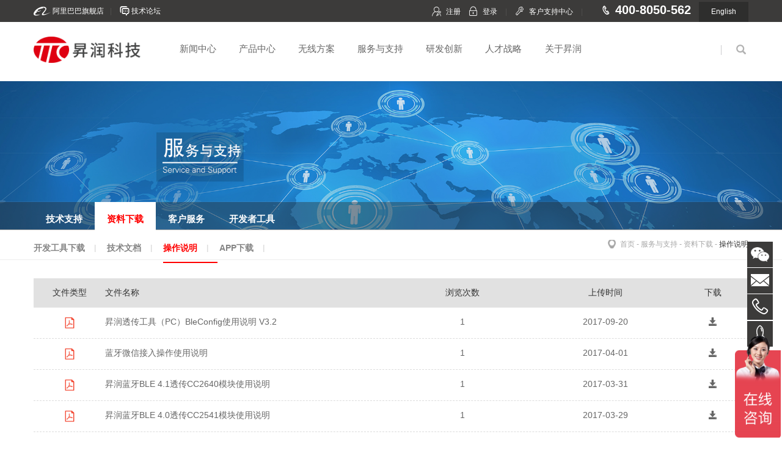

--- FILE ---
content_type: text/html; charset=utf-8
request_url: https://tuner168.com/download/instructions/
body_size: 7843
content:
<!DOCTYPE html>
<html lang="zh-CN">

<head>
    <meta charset="utf-8">
<meta http-equiv="X-UA-Compatible" content="IE=edge">
<meta http-equiv="Content-Language" content="zh-CN"> 
<meta name="viewport" content="width=device-width, initial-scale=1.0, minimum-scale=1.0, maximum-scale=1.0, user-scalable=no" />
<meta name="apple-mobile-web-app-status-bar-style" content="black">
<meta name="format-detection" content="telephone=no">
<meta http-equiv="Expires" content="0">
<meta http-equiv="Cache-Control" content="no-cache">
<meta http-equiv="Pragma" content="no-cache">
<title>无线通信模块操作说明</title>
<meta name="keywords" content="模块操作说明">
<meta name="description" content="无线模块及开发工具的操作说明方便用户更快上手">
<link href="/favicon.ico" rel="shortcut icon" type="image/x-icon" />
<link rel="stylesheet" href="/template/cn/css/bootstrap.min.css">
<link rel="stylesheet" type="text/css" href="/template/cn/css/css_whir.css" />
<link rel="stylesheet" type="text/css" href="/template/cn/fonts/icontfont/iconfont.css">
<script src="/template/cn/js/jquery-1.9.1.min.js" type="text/javascript"></script>
<script src="/template/cn/js/a.whir.search.js" type="text/javascript"></script>
<!-- HTML5 shim 和 Respond.js用于IE8支持HTML5标签和媒介查询  -->
<!--[if lt IE 9]>
<script src="//cdn.bootcss.com/html5shiv/3.7.2/html5shiv.min.js"></script>
<script src="//cdn.bootcss.com/respond.js/1.4.2/respond.min.js"></script>
<![endif]-->
<script>
    //判断访问设备，方便后面针对不同设备调用代码
    var dev = "";
    if ((navigator.userAgent.match(/(phone|pad|pod|iPhone|iPod|ios|iPad|Android|Mobile|BlackBerry|IEMobile|MQQBrowser|JUC|Fennec|wOSBrowser|BrowserNG|WebOS|Symbian|Windows Phone)/i))) {
        //设备为移动端
        dev = "mobile";
    } else {
        //设备为pc
        dev = "pc";
    }
</script>
<script>
    var _hmt = _hmt || [];
    (function () {
        var hm = document.createElement("script");
        hm.src = "https://hm.baidu.com/hm.js?15c0622433ffd3d1c3cdef762f9e0f14";
        var s = document.getElementsByTagName("script")[0];
        s.parentNode.insertBefore(hm, s);
    })();
</script>
<script>
    var _hmt = _hmt || [];
    (function() {
      var hm = document.createElement("script");
      hm.src = "https://hm.baidu.com/hm.js?d05f52d1c70e51f72515899b29720223";
      var s = document.getElementsByTagName("script")[0]; 
      s.parentNode.insertBefore(hm, s);
    })();
    </script>
    
</head>

<body>
    <link rel="stylesheet" type="text/css" href="/template/cn/fonts/top/style.css">
<link rel="stylesheet" type="text/css" href="/template/cn/fonts/top/ui.css">
<script src='/template/cn/fonts/top/sea.js' id="seajsConfig" domain="http://www.tuner168.com/"></script>
<script src='/template/cn/fonts/top/seajs.config.js'></script>
<div class="header-fixed">
    <div class="Toper">
        <div class="Pagewidth clearafter">
            <div class="topL">
                <span><i class="iconfont icon-alibaba" style="position:relative;top:3px;"></i> <a href="https://tuner168.1688.com/" rel="nofollow" target="_blank" class="alibaba">阿里巴巴旗舰店</a></span><em>|</em>
                <span><i class="iconfont icon-luntan" style="position:relative;top:3px;"></i> <a href="javascript:alert('正在建设中...');" class="forum">技术论坛</a></span>
            </div>
            <div class="topR">
                <span id="_userlogin">
                    <span><i class="iconfont icon-zhuce" style="position:relative;top:1px;"></i><a href="javascript:;" class="Tregister">注册</a></span>
                    <span><i class="iconfont icon-denglu" style="position:relative;top:1px;"></i><a href="javascript:;" class="Tlogin">登录</a></span>
                </span>
                <em>|</em>
                
                <span><i class="iconfont icon-jishuzhichi" style="position: relative;top:1px;"></i><a href="/service/center/" class="Tsupport">客户支持中心</a></span>
                
                <em>|</em>
                <span class="Ttel"><i class="iconfont icon-dianhua1"></i>400-8050-562</span>
                <a href="https://ttcble.com/" class="languange">English</a>
            </div>
        </div>
    </div>
    <header class="Header">
        <div class="clearafter" style="padding: 0 15px;max-width: 1200px;margin: 0 auto;position: relative;">
            <div class="Logo"><a href="/"><img src="/static/upload/image/20250402/1743557213474738.png" alt=""></a></div>
            <nav class="nav r ppdisplay" id="menu">
                <ul class="clearafter navbar-nav">
                    
                    <li class="nav_li">
                        <a href="/news/" class="nav_a">新闻中心</a>
                    </li>
                    
                    <li class="nav_li">
                        <a href="/product/" class="nav_a">产品中心</a>
                    </li>
                    
                    <li class="nav_li">
                        <a href="/solution/" class="nav_a">无线方案</a>
                    </li>
                    
                    <li class="nav_li">
                        <a href="/service/" class="nav_a">服务与支持</a>
                    </li>
                    
                    <li class="nav_li">
                        <a href="/research/" class="nav_a">研发创新</a>
                    </li>
                    
                    <li class="nav_li">
                        <a href="/talent/" class="nav_a">人才战略</a>
                    </li>
                    
                    <li class="nav_li">
                        <a href="/about/" class="nav_a">关于昇润</a>
                    </li>
                    
                </ul>
            </nav>
            <div class="Topsearch">
                <a href="javascript:void(0);" class="SearchBtnA glyphicon glyphicon-search"></a>
                <div class="SearchBox">
                    <a href="javascript:void(0);" id="TopBtn" class="sreach_btn glyphicon glyphicon-search">&nbsp;</a>
                    <input type="text" class="sreach_ipu" id="TopKey" />
                    <div class="clear"></div>
                </div>
            </div>
            <div class="navbar-header">
                <button type="button" class="navbar-toggle collapsed" data-toggle="collapse" data-target=".navbar-collapse">
                    <span class="sr-only">Toggle navigation</span>
                    <span class="icon-bar"></span>
                    <span class="icon-bar"></span>
                    <span class="icon-bar"></span>
                </button>
            </div>
        </div>
    </header>
</div>
<nav class="NavMobile">
    <div class="MainNav">
        <ul>
            <li><a href="/">首页</a></li>
            
            <li>
                <a href="javascript:;">新闻中心</a>
                
                <div class="SubTwo">
                    
                    <dl>
                        <dt><a href="/news/companyNews/">公司动态</a></dt>
                        
                    </dl>
                    
                    <dl>
                        <dt><a href="/news/industryNews/">行业动态</a></dt>
                        
                    </dl>
                    
                    <dl>
                        <dt><a href="/news/media/">媒体报道</a></dt>
                        
                    </dl>
                    
                    <dl>
                        <dt><a href="/news/video/">视频中心</a></dt>
                        
                    </dl>
                    
                </div>
                
            </li>
            
            <li>
                <a href="javascript:;">产品中心</a>
                
                <div class="SubTwo">
                    
                    <dl>
                        <dt><a href="/product/module/">模组类产品</a></dt>
                        
                        
                        <dd><a href="/list_178/">蓝牙模块</a></dd>
                        
                        <dd><a href="/list_218/">ZigBee</a></dd>
                        
                        <dd><a href="/list_219/">UWB</a></dd>
                        
                        <dd><a href="/list_223/">Sub-1G</a></dd>
                        
                        <dd><a href="/list_230/">WI-FI</a></dd>
                        
                        
                    </dl>
                    
                    <dl>
                        <dt><a href="/product/car/">汽车类产品</a></dt>
                        
                        
                        <dd><a href="/list_217/">数字钥匙</a></dd>
                        
                        <dd><a href="/list_216/">胎压产品</a></dd>
                        
                        
                    </dl>
                    
                    <dl>
                        <dt><a href="/product/industrial/">工业类产品</a></dt>
                        
                    </dl>
                    
                    <dl>
                        <dt><a href="/list_232/">SiP芯片</a></dt>
                        
                    </dl>
                    
                </div>
                
            </li>
            
            <li>
                <a href="javascript:;">无线方案</a>
                
                <div class="SubTwo">
                    
                    <dl>
                        <dt><a href="/solution/carApp/">车联网方案</a></dt>
                        
                        
                        <dd><a href="/list_202/">数字钥匙</a></dd>
                        
                        <dd><a href="/list_190/">TPMS胎压</a></dd>
                        
                        <dd><a href="/list_231/">汽车相关</a></dd>
                        
                        
                    </dl>
                    
                    <dl>
                        <dt><a href="/solution/bluetoothNetwork/">智能家居方案</a></dt>
                        
                        
                        <dd><a href="/list_194/">家用电器方案</a></dd>
                        
                        <dd><a href="/list_228/">门锁方案</a></dd>
                        
                        
                    </dl>
                    
                    <dl>
                        <dt><a href="/solution/industrialApp/">消费电子方案</a></dt>
                        
                        
                        <dd><a href="/list_201/">穿戴设备</a></dd>
                        
                        <dd><a href="/list_191/">iBeacon</a></dd>
                        
                        <dd><a href="/list_197/">传感器类应用</a></dd>
                        
                        
                    </dl>
                    
                    <dl>
                        <dt><a href="/list_226/">智慧农业方案</a></dt>
                        
                    </dl>
                    
                    <dl>
                        <dt><a href="/list_229/">工业物联网方案</a></dt>
                        
                    </dl>
                    
                </div>
                
            </li>
            
            <li>
                <a href="javascript:;">服务与支持</a>
                
                <div class="SubTwo">
                    
                    <dl>
                        <dt><a href="/service/support/">技术支持</a></dt>
                        
                        
                        <dd><a href="/support/fae/">FAE支持</a></dd>
                        
                        <dd><a href="/support/demo/">Demo演示</a></dd>
                        
                        
                    </dl>
                    
                    <dl>
                        <dt><a href="/service/download/">资料下载</a></dt>
                        
                        
                        <dd><a href="/download/tools/">开发工具下载</a></dd>
                        
                        <dd><a href="/download/document/">技术文档</a></dd>
                        
                        <dd><a href="/download/instructions/">操作说明</a></dd>
                        
                        <dd><a href="/download/app/">APP下载</a></dd>
                        
                        
                    </dl>
                    
                    <dl>
                        <dt><a href="/service/customer/">客户服务</a></dt>
                        
                        
                        <dd><a href="/customer/sample/">样品申请</a></dd>
                        
                        <dd><a href="/service/customize/">定制申请</a></dd>
                        
                        <dd><a href="/service/center/">客户支持中心</a></dd>
                        
                        
                    </dl>
                    
                    <dl>
                        <dt><a href="/service/tools/">开发者工具</a></dt>
                        
                        
                        <dd><a href="/list_220/">CC2340R5 SDK</a></dd>
                        
                        <dd><a href="/list_210/">CC2640R2 SDK</a></dd>
                        
                        <dd><a href="/list_211/">CC2640 SDK</a></dd>
                        
                        <dd><a href="/list_212/">CC2541 SDK</a></dd>
                        
                        
                    </dl>
                    
                </div>
                
            </li>
            
            <li>
                <a href="javascript:;">研发创新</a>
                
                <div class="SubTwo">
                    
                    <dl>
                        <dt><a href="/research/system/">研发体系</a></dt>
                        
                    </dl>
                    
                    <dl>
                        <dt><a href="/research/autonomy/">自主创新</a></dt>
                        
                    </dl>
                    
                    <dl>
                        <dt><a href="/research/certification/">产品认证</a></dt>
                        
                    </dl>
                    
                    <dl>
                        <dt><a href="/research/interactive/">创新互动</a></dt>
                        
                    </dl>
                    
                </div>
                
            </li>
            
            <li>
                <a href="javascript:;">人才战略</a>
                
                <div class="SubTwo">
                    
                    <dl>
                        <dt><a href="/talent/idea/">人才理念</a></dt>
                        
                    </dl>
                    
                    <dl>
                        <dt><a href="/talent/welfare/">福利制度</a></dt>
                        
                    </dl>
                    
                    <dl>
                        <dt><a href="/talent/guide/">应聘指南</a></dt>
                        
                    </dl>
                    
                    <dl>
                        <dt><a href="/talent/job/">邀您加入</a></dt>
                        
                    </dl>
                    
                </div>
                
            </li>
            
            <li>
                <a href="javascript:;">关于昇润</a>
                
                <div class="SubTwo">
                    
                    <dl>
                        <dt><a href="/about/speaker/">董事长致辞</a></dt>
                        
                    </dl>
                    
                    <dl>
                        <dt><a href="/about/overview/">企业概况</a></dt>
                        
                    </dl>
                    
                    <dl>
                        <dt><a href="/about/history/">发展历程</a></dt>
                        
                        
                        <dd><a href="/list_225/">2024</a></dd>
                        
                        <dd><a href="/list_222/">2023</a></dd>
                        
                        <dd><a href="/list_221/">2022</a></dd>
                        
                        <dd><a href="/list_207/">2021</a></dd>
                        
                        <dd><a href="/list_205/">2020</a></dd>
                        
                        <dd><a href="/list_203/">2019</a></dd>
                        
                        <dd><a href="/list_188/">2018</a></dd>
                        
                        <dd><a href="/list_80/">2017</a></dd>
                        
                        <dd><a href="/list_79/">2016</a></dd>
                        
                        <dd><a href="/list_78/">2015</a></dd>
                        
                        <dd><a href="/list_77/">2014</a></dd>
                        
                        <dd><a href="/list_76/">2010-2013</a></dd>
                        
                        
                    </dl>
                    
                    <dl>
                        <dt><a href="/about/culture/">企业文化</a></dt>
                        
                    </dl>
                    
                    <dl>
                        <dt><a href="/about/honor/">企业荣誉</a></dt>
                        
                    </dl>
                    
                    <dl>
                        <dt><a href="/about/contact/">联系我们</a></dt>
                        
                    </dl>
                    
                </div>
                
            </li>
            
            <span id="_userlogin2">
                <li>
                    <a href="javascript:;">登录</a>
                </li>
                <li>
                    <a href="javascript:;">注册</a>
                </li>
            </span>
            <div class="clear"></div>
        </ul>
    </div>
</nav>
<script>
// 加载
$(function() {
    vData.init();
});
var headerH = $(".header-fixed").height();
var navBloor = true;
$(".setNav").css({ "top": headerH + "px" });

function xsFun() {
    if (!navBloor) { return false };
    var header = $('.header-fixed');
    var nav = $('.navbar-nav', header);
    var wrap = $('.nav-wrap', header).children();
    navBloor = false;
}
var vData = {
    nav: function() {
        var header = $('.header-fixed');
        var nav = $('.navbar-nav', header);
        var wrap = $('.nav-wrap', header);
        var cell = wrap.children();
        var speed = 300;
        var navStart, navEnd, wrapEnd;
        var delayTime = 300;
        var delay;
        navStart = function() {
            var par = $(this);
            var index = par.index();
            par.addClass('active').siblings().removeClass('active');
            cell.eq(index).show().siblings().hide();
            clearTimeout(delay);
            delay = setTimeout(function() {
                wrap.stop(true, true).animate({ height: 'show' }, speed);
            }, delayTime);
        }
        navEnd = function(e) {
            clearTimeout(delay);
            var elem = $(e.relatedTarget);
            if (!elem.hasClass('nav-wrap') && elem.parents('.nav-wrap').length < 1 && !elem.parents().hasClass('nav')) {
                delay = setTimeout(function() {
                    wrap.stop(true, true).animate({ height: 'hide' }, speed);
                }, delayTime);
                $(this).removeClass('active');
            }
        }
        wrapEnd = function(e) {
            clearTimeout(delay);
            var elem = $(e.relatedTarget);
            if (!elem.hasClass('nav-wrap') && elem.parents('.nav-wrap').length < 1 && !elem.parents().hasClass('nav')) {
                delay = setTimeout(function() {
                    wrap.stop(true, true).animate({ height: 'hide' }, speed);
                }, delayTime);
                nav.children('li').removeClass('active');
            }
        }
        nav.children('li').on({ 'mouseenter': navStart, 'mouseleave': navEnd });
        wrap.on({ 'mouseleave': wrapEnd });
    },
    init: function() {
        this.nav();
    }
};
// 搜索
$("#TopBtn").jqSearch({
    TxtVal: "请输入关键词",
    KeyTxt1: "请输入关键词搜索！",
    KeyTxt2: "输入的关键词字数不要过多！",
    KeyTxt3: "您输入的内容存在特殊字符！",
    KeyId: "TopKey", //输入框id
    KeyUrl: "/search/", //跳转链接
    KeyHref: "keyword", //链接传值
    Static: false //是否静态站
});
</script>
<script type="text/javascript">
seajs.use('/template/cn/fonts/top/yejihome');
</script>
    <div class="Banner">
    
    <img src="/uploads/typeimg/1802021737449869.jpg">
    
    <nav class="Menu">
        <div class="Pagewidth">
            <ul class="OneNav clearafter">
                
                <li >
                    <a href="/service/support/" class="A"><h2>技术支持</h2></a><i></i>
                    
                    <dl class="TwoNav">
                        
                        <dd ><a href="/support/fae/"><h3>FAE支持</h3></a></dd>
                        
                        <dd ><a href="/support/demo/"><h3>Demo演示</h3></a></dd>
                        
                    </dl>
                    
                    <nav class="mobileTwoNav">
                        
                        <a href="/support/fae/">FAE支持</a>
                        
                        <a href="/support/demo/">Demo演示</a>
                        
                    </nav>
                    
                    
                </li>
                
                <li class="cur">
                    <a href="/service/download/" class="A"><h2>资料下载</h2></a><i></i>
                    
                    <dl class="TwoNav">
                        
                        <dd ><a href="/download/tools/"><h3>开发工具下载</h3></a></dd>
                        
                        <dd ><a href="/download/document/"><h3>技术文档</h3></a></dd>
                        
                        <dd class="on"><a href="/download/instructions/"><h3>操作说明</h3></a></dd>
                        
                        <dd ><a href="/download/app/"><h3>APP下载</h3></a></dd>
                        
                    </dl>
                    
                    <nav class="mobileTwoNav">
                        
                        <a href="/download/tools/">开发工具下载</a>
                        
                        <a href="/download/document/">技术文档</a>
                        
                        <a href="/download/instructions/">操作说明</a>
                        
                        <a href="/download/app/">APP下载</a>
                        
                    </nav>
                    
                    
                </li>
                
                <li >
                    <a href="/service/customer/" class="A"><h2>客户服务</h2></a><i></i>
                    
                    <dl class="TwoNav">
                        
                        <dd ><a href="/customer/sample/"><h3>样品申请</h3></a></dd>
                        
                        <dd ><a href="/service/customize/"><h3>定制申请</h3></a></dd>
                        
                        <dd ><a href="/service/center/"><h3>客户支持中心</h3></a></dd>
                        
                    </dl>
                    
                    <nav class="mobileTwoNav">
                        
                        <a href="/customer/sample/">样品申请</a>
                        
                        <a href="/service/customize/">定制申请</a>
                        
                        <a href="/service/center/">客户支持中心</a>
                        
                    </nav>
                    
                    
                </li>
                
                <li >
                    <a href="/service/tools/" class="A"><h2>开发者工具</h2></a><i></i>
                    
                    <dl class="TwoNav">
                        
                        <dd ><a href="/list_220/"><h3>CC2340R5 SDK</h3></a></dd>
                        
                        <dd ><a href="/list_210/"><h3>CC2640R2 SDK</h3></a></dd>
                        
                        <dd ><a href="/list_211/"><h3>CC2640 SDK</h3></a></dd>
                        
                        <dd ><a href="/list_212/"><h3>CC2541 SDK</h3></a></dd>
                        
                    </dl>
                    
                    <nav class="mobileTwoNav">
                        
                        <a href="/list_220/">CC2340R5 SDK</a>
                        
                        <a href="/list_210/">CC2640R2 SDK</a>
                        
                        <a href="/list_211/">CC2640 SDK</a>
                        
                        <a href="/list_212/">CC2541 SDK</a>
                        
                    </nav>
                    
                    
                </li>
                
            </ul>
        </div>
    </nav>
</div>
<aside class="Currents">
    <div class="Pagewidth position"><a href="/">首页</a> - <a href="/service/">服务与支持</a> - <a href="/service/download/">资料下载</a> - <a href="/download/instructions/">操作说明</a></div>
</aside>
<script>
    $(document).ready(function () {
        var $window = $(window);
        function checkWidth() {
            var windowsize = $window.width();
            if (windowsize < 1024) {
                $(".Menu .OneNav li").each(function () {
                    var n = $(this).find("nav").eq(0).find("a").length
                    if (n >= 1) {
                        $(this).find("a").eq(0).attr("href", "javascript:void(0);");
                        $(this).click(function (e) {
                            $(this).addClass("aon")
                            $(this).find("nav").slideToggle();
                        });
                    }
                });
            }
        }
        checkWidth();
        $(window).resize(checkWidth);
    });
</script>
    <article class="Pagewidth developmentlist">
        <ul class="clearafter">
            <dl><span class="filetype">文件类型</span><span class="filename">文件名称</span><span class="filenum">浏览次数</span><span>上传时间</span><span class="filedown">下载</span></dl>
            
            <li>
                <span class="filetype">
                    
                    <img src="/template/cn/images/pdf.png" style="width:20px;height:20px;">
                    
                    
                    
                    
                    
                    
                </span>
                <a href="/uploads/soft/170920/3-1F920113300.pdf" class="filename">昇润透传工具（PC）BleConfig使用说明 V3.2</a>
                <span class="filenum">1</span>
                <span>2017-09-20</span>
                <a href="/uploads/soft/170920/3-1F920113300.pdf" class="filedown glyphicon glyphicon-save"></a>
            </li>
            
            <li>
                <span class="filetype">
                    
                    <img src="/template/cn/images/pdf.png" style="width:20px;height:20px;">
                    
                    
                    
                    
                    
                    
                </span>
                <a href="/uploads/soft/170401/3-1F401131914.pdf" class="filename">蓝牙微信接入操作使用说明</a>
                <span class="filenum">1</span>
                <span>2017-04-01</span>
                <a href="/uploads/soft/170401/3-1F401131914.pdf" class="filedown glyphicon glyphicon-save"></a>
            </li>
            
            <li>
                <span class="filetype">
                    
                    <img src="/template/cn/images/pdf.png" style="width:20px;height:20px;">
                    
                    
                    
                    
                    
                    
                </span>
                <a href="/uploads/soft/170331/3-1F3311I525.pdf" class="filename">昇润蓝牙BLE 4.1透传CC2640模块使用说明</a>
                <span class="filenum">1</span>
                <span>2017-03-31</span>
                <a href="/uploads/soft/170331/3-1F3311I525.pdf" class="filedown glyphicon glyphicon-save"></a>
            </li>
            
            <li>
                <span class="filetype">
                    
                    <img src="/template/cn/images/pdf.png" style="width:20px;height:20px;">
                    
                    
                    
                    
                    
                    
                </span>
                <a href="/uploads/soft/170329/3-1F3291P122.pdf" class="filename">昇润蓝牙BLE 4.0透传CC2541模块使用说明</a>
                <span class="filenum">1</span>
                <span>2017-03-29</span>
                <a href="/uploads/soft/170329/3-1F3291P122.pdf" class="filedown glyphicon glyphicon-save"></a>
            </li>
            
            <li>
                <span class="filetype">
                    
                    <img src="/template/cn/images/pdf.png" style="width:20px;height:20px;">
                    
                    
                    
                    
                    
                    
                </span>
                <a href="/uploads/soft/161209/3-161209160151.pdf" class="filename">微信BT4.0 BLE模块操作说明</a>
                <span class="filenum">1</span>
                <span>2016-12-09</span>
                <a href="/uploads/soft/161209/3-161209160151.pdf" class="filedown glyphicon glyphicon-save"></a>
            </li>
            
            <li>
                <span class="filetype">
                    
                    <img src="/template/cn/images/pdf.png" style="width:20px;height:20px;">
                    
                    
                    
                    
                    
                    
                </span>
                <a href="/uploads/soft/161209/3-161209152236.pdf" class="filename">昇润蓝牙锁操作说明</a>
                <span class="filenum">1</span>
                <span>2016-12-09</span>
                <a href="/uploads/soft/161209/3-161209152236.pdf" class="filedown glyphicon glyphicon-save"></a>
            </li>
            
            <li>
                <span class="filetype">
                    
                    <img src="/template/cn/images/pdf.png" style="width:20px;height:20px;">
                    
                    
                    
                    
                    
                    
                </span>
                <a href="/uploads/soft/161209/3-161209151930.pdf" class="filename">昇润蓝牙灯操作说明</a>
                <span class="filenum">1</span>
                <span>2016-12-09</span>
                <a href="/uploads/soft/161209/3-161209151930.pdf" class="filedown glyphicon glyphicon-save"></a>
            </li>
            
            <li>
                <span class="filetype">
                    
                    <img src="/template/cn/images/pdf.png" style="width:20px;height:20px;">
                    
                    
                    
                    
                    
                    
                </span>
                <a href="/uploads/soft/161209/3-161209151K1.pdf" class="filename">昇润智能窗帘操作说明</a>
                <span class="filenum">1</span>
                <span>2016-12-09</span>
                <a href="/uploads/soft/161209/3-161209151K1.pdf" class="filedown glyphicon glyphicon-save"></a>
            </li>
            
            <li>
                <span class="filetype">
                    
                    <img src="/template/cn/images/pdf.png" style="width:20px;height:20px;">
                    
                    
                    
                    
                    
                    
                </span>
                <a href="/uploads/soft/161209/3-161209151602.pdf" class="filename">昇润蓝牙防丢器操作说明</a>
                <span class="filenum">1</span>
                <span>2016-12-09</span>
                <a href="/uploads/soft/161209/3-161209151602.pdf" class="filedown glyphicon glyphicon-save"></a>
            </li>
            
        </ul>
        <!--Pages-->
        <div class='Pages'>
    <span class='p_page'>
        <span class='page-status'>共15条 当前1/2页</span><span class='page-index'><a href='/download/instructions/'>首页</a></span><span class='page-pre'><a href='javascript:;'>前一页</a></span><span class='page-numbar'><a href="/download/instructions/" class="page-num page-num-current">1</a><a href="/download/instructions_2/" class="page-num">2</a></span><span class='page-next'><a href='/download/instructions_2/'>后一页</a></span><span class='page-last'><a href='/download/instructions_2/'>尾页</a></span>
    </span>
</div>
        <!--Pages End-->
    </article>
    <footer class="Footer">
    <div class="Pagewidth clearafter">
        <div class="Botcotact" style="width:275px;">
            <h5 class="h5">联系我们</h5>
            <span class="BTel">400-8050-562</span>
            <div class="slogo">
                <div class="txt1">
                    <span>为万物互联提供更便捷的通讯接入</span>
                </div>
            </div>
        </div>
        <nav class="BotNav clearafter">
            <dl>
                
                <dd><a href="/download/tools/">开发工具</a></dd>
                
                <dd><a href="javascript:alert('正在开发中...');">技术论坛</a></dd>
                
                <dd><a href="/service/download/">资料下载</a></dd>
                
            </dl>
            <dl>
                
                <dd><a href="/support/fae/">FAE支持</a></dd>
                
                
                <dd><a href="/service/support/">技术支持</a></dd>
                
                
                <dd><a href="/research/">研发创新</a></dd>
                
            </dl>
            <dl>
                
                <dd><a href="/product/">产品中心</a></dd>
                
                
                <dd><a href="/solution/">无线方案</a></dd>
                
                
                <dd><a href="/customer/sample/">样品申请</a></dd>
                
            </dl>
        </nav>
        <div class="CodePic">
            <li>
                <h5>微信公众号</h5>
                <img src="/uploads/allimg/170707/3_090819638.jpg" alt="微信公众号二维码">
            </li>
        </div>
        <div class="Boticon">
            <a href="javascript:;" class="Bweixin"><i class="iconfont icon-shouji btmicontlist1" style="color:white;display:block;text-align:center;font-size:38px;line-height:43px;width:43px;height:43px;"></i></a>
            <a href="http://sns.qzone.qq.com/cgi-bin/qzshare/cgi_qzshare_onekey?url=http%3A%2F%2Ffj.qq.com%2Fnews%2Fwm%2Fwm019.htm&desc=%E6%88%91%E4%BB%AC_%E8%85%BE%E8%AE%AF%E5%"  rel="nofollow" target="_blank" class="Bqq"><i class="iconfont icon-qq3 btmicontlist2" style="color:white;display:block;text-align:center;font-size:38px;line-height:43px;width:43px;height:43px;"></i></a>
            <a href="http://weibo.com/p/1006065815705169/home?from=page_100606&amp;mod=TAB&amp;is_all=1#place"  rel="nofollow" target="_blank" class="Bsina"><i class="iconfont icon-weibo btmicontlist3" style="color:white;display:block;text-align:center;font-size:38px;line-height:43px;width:43px;height:43px;"></i></a>
            <div class="Bweixinbox">
                <img src="/uploads/allimg/170707/3_093808813.png" alt="">
                <h5 class="h5">扫一扫手机版</h5>
            </div>
        </div>
    </div>
</footer>
<div class="Bottomer">
    <div class="Pagewidth clearafter">
        <div class="BottomLink">
            
            <a href="/about/overview/">关于昇润</a>
            
            <em>|</em>
            
            <a href="/talent/job/">邀您加入</a>
            
            <em>|</em>
            
            <a href="/about/contact/">联系我们</a>
            
            <em>|</em>
            <a href="/sitemap.xml">网站地图</a><em>|</em>
            <dl>
                友情链接：
                
                <a href="http://www.ti.com.cn/" rel="nofollow" target="_blank">德州仪器（TI）</a>
                
                <a href="http://www.elecfans.com/" rel="nofollow" target="_blank">电子发烧友</a>
                
                <a href="http://www.ickey.cc/e/" rel="nofollow" target="_blank">电子芯吧客</a>
                
            </dl>
        </div>
        <div class="Copyright">
            Copyright © 2016 深圳市昇润科技有限公司 版权所有 <a href="https://beian.miit.gov.cn" rel="nofollow" target="_blank">粤ICP备15015853号</a>
        </div>
        <div class="Gongshang">
            <script id="ebsgovicon" src="http://szcert.ebs.org.cn/govicon.js?id=067f119c-151c-4748-9a32-7ae6b60ffcd7&width=112&height=40&type=2" type="text/javascript" charset="utf-8"></script>
        </div>
    </div>
</div>
<div class="Fixbox">
    <ul>
        <li class="li1"><a class="wx" href="https://work.weixin.qq.com/kfid/kfc637fb7fae28d6d3f" target='_blank' style="position:relative;"></a></li>
        <li class="li2"><a href="javascript:void(0)" style="position:relative;"><span>marketing@ttcble.com</span><i class="iconfont icon-youxiang" style="color:white;display:block;text-align:center;font-size:30px;line-height:42px;position:absolute;width:42px;height:42px;right:0;top:0;"></i></a></li>
        <li class="li3"><a href="javascript:void(0)" style="position:relative;"><span>400-8050-562</span><i class="iconfont icon-dianhua" style="color:white;display:block;text-align:center;font-size:30px;line-height:42px;position:absolute;width:42px;height:42px;right:0;top:0;"></i></a></li>
        <li class="li4"><a class="slide_top" href="javascript:;" style="position:relative;"><i class="iconfont icon-zhiding" style="color:white;display:block;text-align:center;font-size:30px;line-height:42px;"></i></a></li>
    </ul>
</div>
<script>
$(".Fixbox .li2").hover(function() {
    var spanw = $(this).find("span").width();
    $(this).addClass("hover");
    $(this).stop(true).animate({ "width": spanw + 60 + "px" }, 500)
}, function() {
    $(this).stop(true).animate({ "width": "42px" }, 10);
    $(this).removeClass("hover");
})
$(".Fixbox .li3").hover(function() {
    var spanw1 = $(this).find("span").width();
    $(this).addClass("hover");
    $(this).stop(true).animate({ "width": spanw1 + 120 + "px" }, 500)
}, function() {
    $(this).stop(true).animate({ "width": "42px" }, 10);
    $(this).removeClass("hover");
})
$(function() {
    var slide_top = $('.slide_top');

    function site() {
        var wh = $(window).height() * 0.4;
        var st = $(document).scrollTop();
    }
    $(window).scroll(function() {
        site();
    })
    //点击slide＿top　按钮时，　滚动到顶部  
    slide_top.click(function(evt) {
        evt.preventDefault();
        //绑定返回顶部    
        var sc_top = $(document).scrollTop();
        var ini_h = 1;
        timer = setInterval(function() {
            if (sc_top - ini_h <= 0) {
                $(window).scrollTop(0);
                timer && clearInterval(timer);
            } else {
                sc_top = sc_top - ini_h;
                $(window).scrollTop(sc_top);
            }
            ini_h += 5; //数字越大走越快    
        }, 10);
    });
})
</script>
<script src='/template/cn/js/jquery.SuperSlide.2.1.2.js'></script>
<script src='/template/cn/js/TouchSlide.1.1.js'></script>
<script src="/template/cn/js/all.js"></script>
<script type="text/javascript">
//无图处理
jQuery.each(jQuery("img"), function(i, n) {
    jQuery(n).error(function() { n.src = '/template/cn/uploadfiles/nopic.jpg'; });
    n.src = n.src;
})
$(".position a:last-child").addClass("a_last");
</script>
<script type="text/javascript">
document.write(unescape("%3Cspan id='cnzz_stat_icon_1279547737'%3E%3C/span%3E%3Cscript src='https://v1.cnzz.com/z_stat.php%3Fid%3D1279547737%26show%3Dpic' type='text/javascript'%3E%3C/script%3E"));
</script>
</body>

</html>

--- FILE ---
content_type: text/css
request_url: https://tuner168.com/template/cn/css/css_whir.css
body_size: 80829
content:
/*body{ font-family:Arial, Helvetica, sans-serif}
*/
/*Toper 头顶部*/
.Toper{ background:#3c3b3a; line-height:33px;color:#fff;}
.Toper a{/*  background-image:url(../images/Top_icon.png);  */background-repeat:no-repeat; /* padding-left:20px; */ margin-right:10px; display:inline-block; *display:inline; *zoom:1; height:33px; color:#fff;}
.Toper a:hover{ color:#f00; /* background-image:url(../images/Top_icon_hover.png); */}
.Toper em{ font-style:normal; padding-right:10px; color:#504f4e;}
.topL{ float:left; width:28%;}
.topR{ float:right; width:65%; text-align:right;}
.Toper .alibaba{/*  background-position:0 13px;padding-left:24px; */}
.Toper .forum{ /* background-position:0 -21px; */}
.Toper .Tregister{ /* background-position:0 -53px;padding-left:16px; */}
.Toper .Tlogin{ /* background-position:0 -84px;padding-left:16px; */}
.Toper .Tsupport{ /* background-position:0 -115px; */}
.Toper .languange{ background:#2e2e2d; padding:0 20px; font-family:Arial; margin-right:0;}
.Toper .languange:hover{background:#2e2e2d;}
.Toper .Ttel{ display:inline-block; *display:inline; *zoom:1; font-weight:bold; font-size:20px; padding:0 10px 0 17px; /* background:url(../images/Top_icon.png) no-repeat 0 -143px; */}
/*Toper 头顶部 End*/


/*Header 头部*/
.header-fixed{  margin: 0px;  border: none; position: fixed;  z-index: 9991;  left: 0px;  top: 0px;  width: 100%;}
.Header{ background-color:#fff;/* box-shadow:0 5px 5px rgba(0,0,0,0.25);*/ position:relative; z-index:2;}
.Logo{ width:15%; float:left; padding:0; max-width:193px; padding:2em 0;}
.Logo img{ width:100%;max-width:193px;}
.PcNav{ width:77%;margin-right: 4%; float:right; padding-top:2.5%;position:relative; padding-right:50px;}
.PcNav ul li{ display:inline-block; list-style:none; padding:0.5em 2% 2em 2%; margin:0; }
.PcNav ul li a.navA{ color:#333; text-transform:capitalize; display:block; padding:0 0 1em 0; font-size:16px;}
.PcNav ul li:hover a.navA,.PcNav ul li.onnav a.navA{ color:#f00;}
.line{position:absolute;left:0px;bottom:0px;height:4px;background-color:red;}
.nav-wrap{display:block;position:absolute;left:0px;top:100px;width:100%;
  background:#f0f0f0; z-index:8;*zoom:1;
  filter: progid:DXImageTransform.Microsoft.Shadow(color='#d6d6d6', Direction=120, Strength=4);/*for ie6,7,8*/ 
  background-color: #f0f0f0; 
  -moz-box-shadow:0px 2px 4px #d6d6d6;/*firefox*/ 
  -webkit-box-shadow:0px 2px 4px #d6d6d6;/*webkit*/ 
  box-shadow:0px 2px 4px #d6d6d6;/*opera或ie9*/
}
.nav-wrap .down_menu{display:none;}
.nav-wrap .SubTwo{ text-align:center; padding:20px 0 20px; }
.nav-wrap .SubTwo dl{ float:left; text-align:left; border-left:1px solid #d5d5d5;padding:0 20px;}
.nav-wrap .SubTwo dl:first-child{ border-left:none;}
.nav-wrap .SubTwo dl dt a{ color:#f31717; font-size:16px;}
.nav-wrap .SubTwo dl dt{font-size:1.125em; margin-bottom:1em;}
.nav-wrap .SubTwo dd{padding:0.2em 0; margin:0;}
.nav-wrap .SubTwo dd a{ color:#555; font-size:14px;}
.nav-wrap .SubTwo dd a:hover{color:#f31717;}
.nav-wrap .SubTwo:after{ clear:both; width:100%; display:block; overflow:hidden; content:"";}
.nav-wrap .prosub{ padding-left:2%;}
.nav-wrap .sosub{ padding-left:14%;}
.nav-wrap .prosub dl{ padding-left:50px; padding-right:50px;}
.nav-wrap .sesub{ padding-left:15%;}
.nav-wrap .sesub dl{ padding-left:50px; padding-right:50px;}
.nav-wrap .yssub{ padding-right:17%;}
.nav-wrap .jobsub{ padding-right:12%;}
.nav-wrap .marbot0{ text-align:right; width:100%;}
.nav-wrap .marbot0 dl dt{ margin-bottom:0; line-height:20px; padding:0;}
.nav-wrap .marbot0 dl{ display:inline-block; *display:inline; *zoom:1; float:none;}


.navbar-header{ display:none;}
.navbar-header .sr-only { border: 0 none; clip: rect(0px, 0px, 0px, 0px); height: 1px; margin: -1px; overflow: hidden; padding: 0; position: absolute; width: 1px;}
.navbar-header .navbar-toggle{ position:absolute; right:0; padding: 9px 10px; margin:1em 15px 0.5em 0; background-color: transparent; background-image: none; border: 1px solid transparent; border-radius: 4px; border-color: #fff; cursor:pointer;}
.navbar-header .navbar-toggle .icon-bar{display: block; width: 22px; height: 2px; border-radius: 1px; background-color: #333; margin-top: 4px;}
.navbar-header .navbar-toggle:hover{ background:#ddd;}

.NavMobile{ width:100%; right:0; position:fixed; display:none; z-index:999;/*overflow-y:scroll !important; height:400px !important;*/}
.NavMobile .MainNav{ color:#fff; }
.NavMobile .MainNav ul li{ float:none; max-width:none; text-align:left; line-height:3; margin:0; border-radius:0px; border-bottom:1px solid #0f75a3;}
.NavMobile .MainNav ul li h2{ margin:0;line-height:3em; padding:0 15px;}
.NavMobile .MainNav ul li h2 a{ display:inline;}
.NavMobile .MainNav ul li h2 span{ float:right; font-weight:bold; width:15px; text-align:center;}
.NavMobile .MainNav ul li a{display:block; color:#fff; font-size:14px;}
.NavMobile .MainNav ul li a:first-child{ padding:0 15px;}
.NavMobile .MainNav ul li .SubTwo{ display:none; padding-bottom:0.8em; border-top:1px solid #0f75a3; background:#17749e; padding-left:2em;}
.NavMobile .MainNav ul li .SubTwo dd{ line-height:2em; display:none; padding-left:15px;}
.NavMobile .MainNav ul li .SubTwo a{ background:none;}
.NavMobile .MainNav ul li .SubTwo dt a{ color:#f2f1f1;}
.NavMobile .MainNav ul li .SubTwo dd a{ font-size:12px;}


.Topsearch{position:absolute; top:40%; right:20px;}
.Topsearch a.SearchBtnA{ display:block; float:left; width:40px; height:16px; line-height:16px;text-align:center; border-left:1px solid #cccccf; padding-left:24px; color:#b2b2b2; font-size:16px;}
.Topsearch .SearchBox{ position:absolute; width:180px; height:28px; position:absolute; right:0; padding:0 5px; top:25px; overflow:hidden; display:none; z-index:10; border-radius:14px; border:1px solid #cccccf; box-shadow:0 0 2px rgba(100,100,100,0.25)}
.Topsearch .SearchBox .sreach_btn{ width:20px; height:26px; line-height:26px; font-size:16px; display:block; float:right; color:#b2b2b2;}
.Topsearch .SearchBox .sreach_ipu{ width:140px; height:26px; line-height:26px; padding:0 0 0 10px; border:0px; background:none; color:#7E7E7E;}
/*Header 头部 End*/

/*Bottomer*/
.Bottomer{ background:#3c3b3a; color:#a3a3a3; padding:10px 0; line-height:24px;}
.BottomLink{float:left; line-height:40px; width:53%; overflow:hidden;}
.BottomLink em{ border-left:1px dashed #6e6d6d; display:inline-block; text-indent:99999px; width:1px; line-height:12px; padding:0 5px; margin-left:10px;}
.BottomLink dl{ display:inline-block; *display:inline; *zoom:1;}
.Copyright{ float:left; line-height:40px; text-align:right; width:35%;}
.Gongshang{ float:right; text-align:right; width:10%;}
.Bottomer a{ color:#a3a3a3; display:inline-block; *display:inline; *zoom:1;}
.Bottomer dl a{ margin-right:10px;}
.Bottomer a:hover,.Footer a:hover{ color: #e6011e;}
/*Bottomer End*/
/*Footer*/
.Footer{ background:#535353; padding:2em 0 10px;}
.Footer{ color:#fff; }
.Footer a{ color:#fff;}
.Botcotact{width:286px; float:left;}
.Botcotact .BTel{ font-size:27px; font-family:Arial; display:block; margin:.5em 0; padding-bottom:.25em; border-bottom:1px solid #878787;}
.BotNav{ float:left; width:46%; margin-left:5%; padding-top:2em;}
.BotNav dl{float:left; width:33.334%; text-align:left; padding:5% 0 10% 1.5em; background:url(../images/Botnav_bg.png) no-repeat left bottom;}
.BotNav dl dd{ padding:0.55em 0;}
.Boticon{ float:right; text-align:right; padding-top:8%; position:relative;}
.Boticon a{ display:inline-block; *display:inline; zoom:1;/*  background:url(../images/Bot_icon.png) no-repeat; */ width:43px; height:43px; margin-left:10px;}
.Boticon a:hover{ /* background-image:url(../images/Bot_icon_hover.png); */}
.Boticon .Bweixin{ background-position:0 0;}
.Boticon .Bqq{ background-position:-64px 0;}
.Boticon .Bsina{ background-position:-128px 0;}
.Bweixinbox{ position:absolute; left: 0;bottom: 60px; width:114px; text-align:center; display:none; z-index:99;}
.Botcotact .slogo{ line-height:23px; font-size:14px; padding:0 10px;}
.Botcotact .slogo .txt1{ font-size:17px; overflow:hidden;}
.Botcotact .slogo .txt1 img{ float:left;}
.Botcotact .slogo .txt1 span{ float:right;}
.Botcotact .slogo .txt2{ text-align:right;}

.Bweixinbox h5{ padding-top:10px; }

.CodePic{ position:relative; float:left; text-align:center;}
.CodePic img{  float:right;}
.Boticon boxCode{ position:absolute; top:15px; left:0px; display:none; z-index:22;}
.CodePic li:hover dl{ display:block;}

.CodePic li{ height:142px; width:114px; float:right; text-align:center; margin-right:25px;}
.CodePic li h5.h5{ padding-top:15px; float:right; width: 114px;}


/*Footer End*/

/*pages*/
.Pages{zoom:1; overflow:hidden; text-align:center; padding:30px 0;}
.Pages span{ padding:0px 3px; display:inline-block;}
.Pages a{ display:inline-block; margin:0px 2px; border:1px solid #eaeaea; padding:3px 1em; color:#acacac;}
.Pages .p_cur,.Pages .p_count,.Pages .p_total,.Pages .p_jump{ display:none;}
.Pages .p_cur b{ color:#F00;}
.Pages .p_count b{ color:#F00;}
.Pages .p_total b{ color:#F00;}
.Pages .p_page{ font-style:normal;}
.Pages .p_page a{}
.Pages .p_page a.a_cur{ color:#fff; background:#f00; border-color:#f00;}
.Pages .p_page b{ font-weight:normal;}
.Pages .i_text{ width:30px; padding:0px; text-align:center; font-size:12px; border:inset 1px #ddd; background:#fff;}
.Pages .i_button { position:relative; top:5px; width:32px; height:20px; cursor:pointer; border:none; background:url(page_goto.jpg) no-repeat;}
/*pages end*/

/*Fixbox*/
.Fixbox{ position:fixed; top:55%; height:172px; width:42px; right:15px; width:auto; z-index:10;}
.Fixbox li{ height:42px; width:42px; position:absolute;}
.Fixbox li.li1{ top:0; right:0;}
.Fixbox li.li2{ top:43px; right:0;}
.Fixbox li.li3{ top:86px; right:0;}
.Fixbox li.li4{ top:130px; right:0;}
.Fixbox li a{ display:block; width:100%; height:42px;/*  background:#3c3b3a url(../images/online_icon1.png) no-repeat 0 0; */background:#3c3b3a;}
.Fixbox li a:hover{ background-color:#f31717;}
.Fixbox li.li1 a{ background-position:right 0;}
.Fixbox li.li2 a{ background-position:right -40px;}
.Fixbox li.li3 a{ background-position:right -84px;}
.Fixbox li.li4 a{ background-position:right -124px;}
.Fixbox li a span{ display:none; padding-right:42px; line-height:42px; font-size:14px; color:#fff;}
.Fixbox li.hover a span{ display:block; padding-left:10px;}

.Fixbox li.li1 .wx {background-image:url(../images/weixin.png); background-repeat:no-repeat; background-size:30px auto; background-position:center center;}
/*Fixbox end*/

/*Banner*/
.owl-carousel .owl-stage {
    position: relative;
    -ms-touch-action: pan-Y;
    -moz-backface-visibility: hidden;
    /* fix firefox animation glitch */ }
  .owl-carousel .owl-stage:after {
    content: ".";
    display: block;
    clear: both;
    visibility: hidden;
    line-height: 0;
    height: 0; }
  .owl-carousel .owl-stage-outer {
    position: relative;
    overflow: hidden;
    /* fix for flashing background */
    -webkit-transform: translate3d(0px, 0px, 0px); }

.Banner{ position:relative;/* padding-top: 134px;*/ }
.Banner img{}
.HomeBanner{ 
    /*padding-top: 134px;*/ 
    margin:0 auto; 
    position:relative; 
    overflow:hidden; 
    width: 100%;
    height: auto;
}
.HomeBanner .prev,.HomeBanner .next { font-size:50px; color:#fff; position: absolute; top: 50%; z-index: 10; cursor: pointer; filter:alpha(opacity=2);opacity:0.2; }
.HomeBanner .prev { left: 10%; }
.HomeBanner .next { right:10%;}
.HomeBanner .prev:hover,.HomeBanner .next:hover { filter:alpha(opacity=80) !important;opacity:.8 !important; color:#f00;  }
.HomeBanner .bd-phone{ display:none;}
.HomeBanner .bd li,.HomeBanner .bd-phone li{ text-align:center;}
.HomeBanner .TabList{ width:100%;  position:absolute; bottom:20px; left:0; height:30px; line-height:30px; text-align:center; z-index:12; }
.HomeBanner .TabList ul li{ cursor:pointer; display:inline-block; *display:inline; zoom:1; width:14px; height:14px; margin:5px; background:rgba(255,255,255,0.5); -webkit-border-radius:14px; -moz-border-radius:14px; border-radius:14px;vertical-align:top; overflow:hidden; text-indent:9999px;}
.HomeBanner .TabList ul li.on{ background:#fff; }

.HomeBanner .owl-item{ width:100%; float:left;}
.HomeBanner .owl-nav{ position:absolute; top:50%; z-index:10; width:100%;}
.HomeBanner .owl-nav .owl-prev{ left:10%;}
.HomeBanner .owl-nav .owl-next{ right:10%;}
.HomeBanner .owl-dots{ position:absolute; margin:0; bottom:5px; width:100%; text-align:center; left:0; z-index:10;}
.HomeBanner .owl-dots .owl-dot{ cursor:pointer; display:inline-block; *display:inline; zoom:1; width:14px; height:14px; margin:5px; background:rgba(255,255,255,0.5); -webkit-border-radius:14px; -moz-border-radius:14px; border-radius:14px;vertical-align:top; overflow:hidden;}
.HomeBanner .owl-dots .active{ background:#fff;}
/*20240422*/ 
#bannertext{
    position: absolute;
    width: 90%;
    height: 70px;
    z-index: 999;
    top: 4.5%;
    left: 1%;
}
#bannertext h1{
   position: absolute; 
   font-family:宋体;
   font-size: 2.5em; 
   color: rgb(0, 0, 56); 
}
.HomeBanner .item h2{
    position: absolute; 
    font-family: 黑体;
    font-size: 3.5em; 
    margin-top: 0.8%; 
    margin-bottom: 20px; 
    margin-left: 4%;
    color: rgb(252, 249, 249);
    text-shadow: 5px 5px 3px rgb(65, 64, 64); 
 }
@media screen and (min-width:2000px){
	#bannertext h1{
        font-size: 3em; 
        margin-top: 30px; 
     }
     .HomeBanner .item h2{
        font-size: 4em;  
        text-shadow: 5px 5px 3px black; 
     }
}
@media screen and (max-width:1500px){
    #bannertext{
        top: 5%;
    }
	#bannertext h1{
        font-size: 2em; 
     }
     .HomeBanner .item h2{
        font-size: 3em; 
     }
}
@media screen and (max-width:1200px){
    #bannertext{
        top: 6%;
    }
	#bannertext h1{
        font-size: 1.5em; 
     }
     .HomeBanner .item h2{
        font-size: 2.5em; 
     }
}
@media screen and (max-width:1000px){
	#bannertext h1{
        font-size: 1.5em; 
     }
     .HomeBanner .item h2{
        font-size: 2em;  
     }
}
@media screen and (max-width:800px){
	#bannertext h1{
        font-size: 1em; 
        margin-top: 10px; 
     }
     .HomeBanner .item h2{
        font-size: 1.5em;  
     }
}
@media screen and (max-width:500px){
    #bannertext{
        height: 30px;
        top: 2.4%;
    }
	#bannertext h1{
        font-size: 1em; 
        margin-top: 8px; 
        font-weight: bold;
     }
     .HomeBanner .item h2{
        font-size: 1em;  
     }
}
/*20240422*/ 

@media screen and (min-width:1024px){
	.HomeBanner .owl-dots{ bottom:20px;}
}
/*Banner End*/	

/*Index*/
.htitle{ color:#333; text-align:center; padding-bottom:20px;}
.htitle a{ float:right; border-bottom:1px solid #f00; font-size:12px; padding-bottom:5px; font-weight:normal;}
.Hnew{ background:#3c3b3a; height:48px; line-height:48px; overflow:hidden; position:relative;}
.Hnew .title{ width:148px; background:#2e2e2d url(../images/new_icon.png) no-repeat 25px center; padding-left:60px; position:absolute; left:0; font-size:15px; font-weight:normal; margin:0; height:48px; line-height:48px; color:#fff;}
.Hnewlist{color:#fff; margin-left:156px; max-width:560px; position:relative; width:66%;}
.Hnewlist li{ position:relative; display:block; height:48px; line-height:48px; }
.Hnewlist a{ color:#fff;overflow:  hidden; white-space: nowrap; -o-text-overflow: ellipsis; text-overflow:  ellipsis; display:inline-block; margin-right:110px; display:block;}
.Hnewlist a em{ font-style:normal; font-size:14px; margin-right:5px;}
.Hnewlist time{ color:#b0afaf; position:absolute; right:0;}
.Hnew .prev,.Hnew .next{ display:block; color:#9e9d9d; font-size:14px; position:absolute; top:10px; right:0; color:#9e9d9d; height:30px; line-height:30px; width:30px; padding-left:7px;border-radius:15px;border:1px solid transparent;}
.Hnew .prev{ right:35px;}
.Hnew .prev:hover,.Hnew .next:hover{  border:1px solid #9e9d9d;}
.Hnavbox{ padding-top:1px; margin-bottom:20px;}
.Hnavbox li{ float:left; width:33.33333%; position:relative;border-left:1px solid transparent; border-right:1px solid transparent;overflow:hidden;}
.Hnavbox li img{
	transition:All 0.4s ease-in-out;
    -webkit-transition:All 0.4s ease-in-out;
    -moz-transition:All 0.4s ease-in-out;
    -o-transition:All 0.4s ease-in-out;
}
.Hnavbox li:hover img{
transform:scale(1.2);
-webkit-transform: scale(1.2);
-moz-transform: scale(1.2);
-webkit-transform:rotate(1.2); 
-o-transform: scale(1.2); }

.Hnavbox li.space{ border-left:1px solid #fff; border-right:1px solid #fff;}
.Hnavbox li:nth-child(1){ background-color:#02cbab;}
.Hnavbox li:nth-child(2){ background-color:#0f4166;}
.Hnavbox li:nth-child(3){ background-color:#02b2c9;}
.Hnavbox li .Hhref{ display:block; z-index:5; width:100%; height:100%; position:absolute; top:0; left:0;}
.Hnavbox li .pic{ position:relative;}
.Hnavbox li figure{ position:absolute; top:0; left:0; padding:15px 2% 0 5%; color:#333; z-index:2; font-size:14px;}
.Hnavbox li figure h4 span{ border-bottom:1px solid #333; padding-bottom:4px;}
.Hnavbox li figure p{ margin-top:15px;}
.Hnavbox li dl{ position:absolute; bottom:-1px; left:0; text-align:center; color:#fff; background:rgba(0,0,0,0.4); width:100%;overflow:  hidden; white-space: nowrap; -o-text-overflow: ellipsis; text-overflow:  ellipsis; padding:15px 5%; font-size:14px;}
.Hnavbox li dl a{color: white;}
.Hproduct{}
.Hproduct ul{ padding:10px 0;}
.Hproduct ul li{ float:left; border:1px dashed #f1f1f1; width:33.3333%; margin-bottom:20px;}
.Hproduct ul li:hover{ border-color:rgba(255,0,0,.5);}
.Hproduct ul li .pic{ float:left; width:40%; background-color:#f6f6f6;padding: 4.7% 0;}
.Hproduct ul li figure{ float:right;width:60%; padding:25px 10px;}
.Hproduct ul li figure .Tit{  color:#333; font-weight:bold; margin-bottom:15px;}
.Hproduct ul li figure span,.Hproduct ul li figure .Tit{overflow:  hidden; white-space: nowrap; -o-text-overflow: ellipsis; text-overflow:  ellipsis;display:block;}
.Hproduct ul li figure .more{ color:#f00; margin-top:20px; display:inline-block;}
.Hproduct h5{
    font-size: 1em;
}
.Hmodel{ background:#fbfbfb; padding-bottom:30px;}
.HtabTit{ background-color:#e0e0e0;}
.HtabTit li{ float:left; width:20%; text-align:center;}
.HtabTit li a{ font-weight:bold; font-size:16px; color:#333; display:block; padding:1.5em 0;}
.HtabTit li a span{ color:#9c9b9b; font-size:20px; padding-left:10px; position:relative; top:5px;}
.HtabTit li.on{ background:#fbfbfb;}
.HtabTit li.on a{ color:#f00;}
.Htabcon{ margin:30px auto 0;}
.Htabcon .Hconbox{ display:none;}
.Htabcon .Hconbox .H-phone-tit{ margin:0; display:none; height:50px; line-height:50px; font-weight:normal;}
.Htabcon .Hconbox .H-phone-tit a{ font-size:16px; color:#333; display:block;}
.Htabcon .Hconbox .H-phone-tit a span{ color:#9c9b9b; font-size:20px; padding-left:10px;}
.Htabcon .Hconbox .H-phone-tit.on a span{ color:#f00;}

.Htabcon .Hcon{}
.Htabcon .Hcon img{ float:left; width:50%;}
.Htabcon .Hcon figure{ float:right; width:45%; font-size:14px; line-height:35px; padding-top:20px;}
.Htabcon .Hcon figure p{ text-indent:2em; overflow : hidden; text-overflow: ellipsis; display: -webkit-box; -webkit-line-clamp: 7; -webkit-box-orient: vertical;}
.Htabcon .Hcon figure .more{ display:block; width:120px; text-align:center; color:#fff; background:#e6011e; margin:10px 0 0 auto; line-height:35px; /*position:absolute; bottom:0; right:50px;*/}
.H-news li{ float:left; width:24.25%; margin-left:1%; text-align:center; padding-bottom:10px;border-bottom:1px solid #fff; border-color:transparent;}
.H-news li .pic{ display:block;}
.H-news li .title{ text-align:center; display:block; font-size:14px; padding:10px 15px 0; height:50px; line-height:20px; overflow:hidden;}
.H-news li:hover{ border-bottom:1px solid #f00;color:#f00;}
.H-news li.first{ margin-left:0;}
/*.H-video{ margin-left:-1.33334%;}*/
.H-video li{ float:left; width:32%; margin-left:1.33334%; text-align:center;}
.H-video li:hover a.pic{ display:block;}
.H-video li a.pic{  display:none;}
.H-video li .pic{ position:relative; }
.H-video li .pic a{  position:absolute; top:0; left:0; width:100%; height:100%; background:url(../images/video_icon.png) no-repeat center rgba(0,0,0,0.5); background-size:30px 30px;}
.H-video li .title{ color:#333; font-size:14px; display:block;overflow:  hidden; white-space: nowrap; -o-text-overflow: ellipsis; text-overflow:  ellipsis; margin-top:5px;}

.Hlink{ background:url(../images/Hlink_bg.png); padding:30px 0 40px;}
.Hlinklist{ position:relative; overflow:hidden; padding:0 25px;}
.Hlinklist a{ display:block; margin: 4px;text-align: center;}
.Hlinklist img{ width:100%; border:1px solid #e6e6e6; padding:1px; -webkit-box-sizing:border-box; -moz-box-sizing:border-box; -o-box-sizing:border-box; box-sizing:border-box;}
.Hlink .slick-slide {height:auto;}


.Hlink .slick-prev,.Hlink .slick-next{ font-family:'Microsoft Yahei'; font-size:12px; color:transparent; border:0; position: absolute; top: 50%; z-index: 10; cursor: pointer; background:none; margin-top:-8px; outline:none;}
.Hlink .slick-prev { left: -14px; background:url(../slick/s3.png) no-repeat center ; }
.Hlink .slick-next { right:-12px; background:url(../slick/s1.png) no-repeat center ;}
.Hlink .slick-prev:hover{ background:url(../slick/s2.png) no-repeat center ;}
.Hlink .slick-next:hover{ background:url(../slick/s4.png) no-repeat center ;}
/*Index End*/

.Menu{ background:rgba(43,43,43,0.4); line-height:48px; position:absolute; bottom:-1px; width:100%; z-index:5;}
.Menu .OneNav li{ float:left; padding:0 20px;}
.Menu .OneNav li .A h2{ font-size:15px; color:#fff; font-weight:bold;}
.Menu .OneNav li.cur{ background:#fff;}
.Menu .OneNav li.cur .A h2{ color:#f00;}
.Menu .OneNav li.cur .TwoNav{ display:block;}
.Menu .TwoNav{ position:absolute; top:48px; left:15px; display:none;}
.Menu .TwoNav dd{
    display:inline-block; 
    *display:inline; 
    *zoom:1;
}
.Menu .TwoNav dd a h3:after{ 
    content:"|"; 
    top:-1px; 
    position:relative; 
    padding-left:15px; 
    margin-right:15px; 
    color:#dcdcdc; font-size:12px;
}
.Menu .TwoNav dd a h3{  
    font-size:14px; 
    color:#848484; padding-bottom:15px; 
    border-bottom:2px solid #f00; 
    border-color:transparent;}
.Menu .TwoNav dd a:hover,.Menu .TwoNav dd.on a h3{
    border-bottom:2px solid #f00; 
    color:#f00; 
    font-weight:bold;
}
.mobileTwoNav{ display:none; margin:20px 15px 0; text-align:center;}
.mobileTwoNav a{ border-radius:5px; background:rgba(43,43,43,0.2); width:auto; padding: 0 25px; text-align:center; line-height:35px; height:35px; display:inline-block; margin:4px .333%;}
.mobileTwoNav a.cur{ background:#f00; color:#fff;}

.Main{ float:right; width:78%; padding-top:1.8em;}
.Currents{ text-align:right; border-bottom:1px solid #ededed; padding:16px 0;color:#a7a7a7;}
.Currents a{ color:#a7a7a7;}
.Currents a.first{ background:url(../images/currents_ico.png) no-repeat left center; padding-left:20px;}
.Currents a:hover{ color:#f00;}
.Currents span{ color:#333;}
.SinglePage{text-justify:inter-ideograph; text-align:justify; word-wrap:break-word; overflow:hidden; line-height:2em; color:#666; font-size:14px;}

/*产品中心*/
.productlist{ padding-top:50px; padding-bottom:30px;}
.productlist ul li{ float:left; border:1px dashed #f1f1f1; width:33.33333%; margin-bottom:20px;}
.productlist ul li:hover{ border-color:rgba(255,0,0,.5);}
.productlist ul li .pic{ float:left; width:40%; background-color:#f6f6f6; padding:4.7% 0 ;}
.productlist ul li figure{ float:right;width:60%; padding:25px 10px;}
.productlist ul li figure .Tit{  color:#333; font-weight:bold; margin-bottom:15px;}
.productlist ul li figure span,.productlist ul li figure .Tit{overflow:  hidden; white-space: nowrap; -o-text-overflow: ellipsis; text-overflow:  ellipsis;display:block;}
.productlist ul li figure .more{ color:#f00; margin-top:20px; display:inline-block;}

.product-intro{ padding:30px 0; border-bottom:1px solid #e0e0e0;}

/*.preview-wrap{ position: relative;/*overflow: hidden;/ width: 412px; float:left;}*/
@media screen and (min-width:769px ) {
    .productlist ul li:nth-child(3n+1){ clear: both;}
}
@media screen and (max-width:768px ) {
    .productlist ul li:nth-child(2n+1){ clear: both;}
 .dahezi .zoomLarge{
    display: none !important;}
     .icon-zhuce,.icon-denglu,.icon-jishuzhichi{display: none;}

     .HomeBanner{/*padding-top: 126px;*/}
	          .productlist ul li{width:48%; margin: 0 1% 20px}
 .Menu .TwoNav1 {
     top: 98px;
 }

               .Currents{ margin: 30px 0 0;}
                    .Banner{ margin-bottom: 30px;}

}

@media screen and (max-width:640px ) {
   .Menu .TwoNav {
display: none !important }         .productlist ul li{width:48%; margin: 0 1% 20px; background: #f6f6f6;}
         .productlist ul li figure{ background: #fff}

}
@media screen and (max-width:450px ) {
	.mobileTwoNav a{ width:100%;}
  .productlist ul li{width:100%;}
	}

@media screen and (min-width:1024px ) {
.productlist ul li{ background: #f6f6f6;}
         .productlist ul li figure{ background: #fff}
  }

  @media screen and (min-width:1200px ) {
.productlist ul li{ background: none;}
   }

/*.preview-wrap1{ display: none;}.preview-wrap2{ display: block;}
.preview-wrap .img{ height: 351px; position: relative; float:left; width:341px;}
.preview-wrap .img div{ position:relative;}
.preview-wrap .img li img{ vertical-align:middle; width:334px; height:351px;   }

.preview-wrap .xiaohezi{ height: 351px; width:70px; float:right;}
.preview-wrap .sPrev,.preview-wrap .sNext{ display:block; border-radius:5px; background:#f4f4f4; color:#bcbcbc; width:100%; font-size:20px; height:25px; line-height:22px; text-align:center; font-family:"宋体";}
.preview-wrap .sNext{}
.preview-wrap .sPrev:hover,.preview-wrap .sNext:hover{background:#c9c9c9; color:#fff;}

.preview-wrap .xiaoheziimgs{ margin:0 auto;width: 69px; height:301px; overflow: hidden;}
.preview-wrap .xiaoheziimgs ul{ width:69px; height: 9999px; overflow: hidden; }
.preview-wrap .xiaoheziimgs li{ float: left; width:69px; cursor:pointer; margin:4px 0; text-align:center;}
.preview-wrap .xiaoheziimgs img{ border: 2px solid #dcdddd; border-color:transparent;  width:67px; height:67px;  }
.preview-wrap .xiaoheziimgs .active img{ border-color: #f00;}
 .dahezi .zoomLarge{
    display: none;
    width:350px;
    height: 350px;
    border: 1px solid #ccc;
    position: absolute;
    top: 0;
    left: 350px;
    overflow: hidden;

  }
  .dahezi .zoomLarge img{
    width: 600px;
    height: 600px;
    position: absolute;
    left: 0px;
    top: 0px;
  }
  */
 
.preview-wrap{ width: 420px; float:left; position:relative;}
.preview-wrap img{ max-width:none;}
.preview-wrap #preview{ width:420px; z-index:2;}
.preview-wrap .jqzoom{position:relative; padding:0; margin:0px; border:1px solid #e5e5e5; float:left;}
.preview-wrap .jqzoom .Img{ width:341px; height: 351px;}
.preview-wrap #spec-n5{width:70px; height:351px; overflow:hidden; position:relative; float:right;}
.preview-wrap #spec-left,.preview-wrap #spec-right{ display:block; border-radius:5px; background:#f4f4f4; color:#bcbcbc; width:100%; font-size:20px; height:25px; line-height:22px; text-align:center; font-family:"宋体"; }
.preview-wrap #spec-left{ cursor: default;}
.preview-wrap #spec-right{ cursor: default;}
.preview-wrap #spec-left:hover,.preview-wrap #spec-right:hover{background:#c9c9c9; color:#fff;}
/*.Pro_Info #spec-left:hover{ background: url(../images/zbt_05.jpg) no-repeat; }
.Pro_Info #spec-right:hover{ background: url(../images/zbt_07.jpg) no-repeat; }*/
.preview-wrap #spec-list{ margin:0 auto;width: 69px; height:301px; overflow: hidden; }
.preview-wrap #spec-list ul li{width:69px; cursor:pointer; margin:4px 0; text-align:center;}
.preview-wrap #spec-list ul li img{  border: 2px solid #dcdddd; border-color:transparent;  width:67px; height:67px;}
.preview-wrap #spec-list ul li.cur:hover img{  border-color: #f00;}
/*.preview-wrap #spec-list ul li.cur img{ border-color: #f00;}*/
/*jqzoom*/

.preview-wrap .zoomdiv{ z-index:8; width: 388px; height:351px; display: none; background: url(../images/zoomloader.gif) #fff no-repeat center center; overflow: hidden; border:1px solid #e4e4e4; position:absolute;}
.preview-wrap .bigimg{width:800px;height:800px;}
.preview-wrap .jqZoomPup{z-index:10;visibility:hidden;position:absolute;top:0px;left:0px;width:50px;height:50px;border:1px solid gray;background:gray 50% top no-repeat;/* border:1px solid #f00;background:#f00 50% top no-repeat; */opacity:0.5;-moz-opacity:0.5;-khtml-opacity:0.5;filter:alpha(Opacity=50);cursor:move;} 
  
  
  
.itemInfo-wrap{ float:left; margin-left:5%; max-width:660px; width:34.5%;}
.itemInfo-wrap .itemTitle{ color:#333; text-transform:uppercase; font-size:22px; margin-top:0;}
.itemInfo-wrap .itemTitle b{ border-bottom:2px solid #f00; padding-bottom:10px; display:inline-block;}
.itemInfo-wrap h2{  color:#018dd6; font-weight:bold;}
.itemInfo-wrap .txt{ line-height:25px; font-size:14px; padding:22px 0 10px; min-height:277px;}
.itemInfo-wrap .txt p{ padding:5px 0;}
.itemInfo-wrap .txt b{ color:#333;}
.itemInfo-wrap .onlinebtn{ display:block; margin:0 0 0 auto ; width:140px; line-height:40px; height:40px; padding:0 10px 0 35px ; text-align:center; color:#fff; font-size:14px; background:#f39113 url(../images/online_icon.png) no-repeat 15px center; border-radius:5px; font-weight:bold;}
.pro-detail{ padding:30px 30px 30px 0; border-right:1px solid #e0e0e0; width:70%; float:left; min-height:880px;}
.pro-detail .tab-main{ border:1px solid #f2f2f2; background-color:#fcfcfc;}
.pro-detail .tab-main li{ display:inline-block;  border-right:1px solid #f2f2f2;  cursor:pointer; text-align:center;}
.pro-detail .tab-main li span{background:url(../images/item_tab_icon.png) no-repeat; display:inline-block; max-width:156px;font-size:15px; color:#898989; padding:10px 15px 10px 30px;}
.pro-detail .tab-main li.cur{border-bottom:2px solid #f00;}
.pro-detail .tab-main li.cur span{  background:#fff url(../images/item_tab_icon_hover.png) no-repeat;color:#f00; }
.pro-detail .tab-main li.li1 span{ background-position:-4px center;}
.pro-detail .tab-main li.li2 span{ background-position:-144px center;}
.pro-detail .tab-main li.li3 span{ background-position:-282px center;}
.pro-detail .tab-main li.li4 span{ background-position:-420px center;}
.pro-detail .tab-main li.li5 span{ background-position:-558px center;}

.pro-detail .tab-con{padding:30px 0 0;}
.pro-detail .tab-con .item-con{ display:none;}
.p-parameter{ padding:0 0 30px;}
.p-parameter .p-dt{ background:#ededed; font-size:16px; color:#333; padding:5px 15px;}
.p-parameter .p-dd{ border-bottom:1px solid #efefef;padding:5px 15px;}
.p-parameter .p-dd .p-span{ color:#333;}
.p-order{}
.p-order-h3{ color:#f00; font-size:14px; font-weight:normal; background:url(../images/order_icon.png) no-repeat; line-height:30px; padding-left:25px; margin-bottom:0;}
.p-order .h3-1{ background-position:0 6px;}
.p-order .h3-2{ background-position:0 -33px;}
.p-order .h3-3{ background-position:0 -83px;}
.p-order-pic{ background:#f2f2f2; padding:25px 15px; max-width:560px; margin-top:10px;}
.p-order-pic dd{ border:4px solid #f00; padding:15px; position:relative;}
.p-order-pic dd .p-url{position: relative; top: 0; left: -20px; color: #d2d2d2; font-size: 20px; display: block; background-color: #f2f2f2;}
.p-order-pic dd img{ max-width:133px;}
.p-order-pic dd h4{ width:140px; padding:15px; margin:0; height:47px; line-height:35px; position:absolute; bottom:-4px; right:-4px; background-color:#f2f2f2;}
.p-order-pic dd .orderbtn{ border:1px solid #f00; background:url(../images/order_icon.png) no-repeat 10px -123px; display:block; font-size:14px; font-weight:normal; color:#f00; text-align:center; padding-left:20px;}
.p-order-con{ padding-left:25px;}
.p-btn{ background:#f39113; border-radius:5px; text-align:center; width:120px; color:#fff; line-height:35px; height:35px; margin-top:25px; display:block; font-weight:bold;}
.p-download{}
.p-download-tit{ color:#f00;}
.p-downloadlist{ padding-bottom:30px;}
.p-downloadlist li{ border-bottom: dashed 1px #ddd; padding:10px 15% 15px 0; position:relative; text-align:right; font-size:14px; line-height:20px;}
.p-downloadlist li .tit{ float:left; width:68%;overflow:  hidden; white-space: nowrap; -o-text-overflow: ellipsis; text-overflow:  ellipsis; text-align:left;}
.p-downloadlist li .downlodabtn{ position:absolute; right:2%; font-size:16px; top:32%;}
.p-downloadlist li img{ max-width:49px; height:19px; padding:0 5% 0 2%; vertical-align:middle;}
.p-downloadlist li:hover .downlodabtn{ color:#f00;}
.p-downloadAPP{}
.p-downloadAPP li{ float:left; text-align:center; padding:2px 6px 6px; border:1px solid #dcdcdc; margin:15px 0 20px 9%; width:27%;}
.p-downloadAPP li.first{ margin-left:0;}
.p-downloadAPP img{ max-width:199px; width:100%;}
.pro-contact{ width:27.5%; float:right; background:#fcfcfc url(../images/p-contactR.png) no-repeat center bottom; border:1px solid #e0e0e0; margin-top:30px; font-size:14px; padding-bottom:150px;}
.p-contact-con{ padding:30px;}
.titlecn{ font-size:26px; font-weight:normal; margin:30px 0 0 0;}
.titlecn span{ color:#f00;}
.titlecn em{ border-left:5px solid #f00; padding-right:25px; display:inline-block; height:26px; position:relative;top:4px;}
.titleen{ font-size:38px; color:#efefef; margin:0; font-weight:normal; line-height:38px; padding-left:30px; text-transform:uppercase;}
.p-contact-dl { padding:15px 0;}
.p-contact-dl .ch6{ font-size:14px; color:#3a3a3a; margin:0 0 15px 0;}
.p-contact-dl .p-contact-b{ color:#5d5d5d;}
/*产品中心 End*/

/*合作伙伴*/
.partnerlist{ padding:10px 0 20px;}
.partnerlist li{ float:left; width:25%; padding:10px 1%;}
.partnerlist li a{ display:block; border:1px solid #e7e7e7; text-align:center;}
.partnerlist li a img{ max-width:276px; width:100%;}
.partnerlist li a:hover{ border:1px dashed #f00;}
/*合作伙伴 End*/

/*解决方案*/
.solutionlist{ padding-top:15px; padding-bottom:15px;}
.solutionlist li{ float:left; width:31.33334%; margin:15px 0 15px 3%; padding-bottom:10px;border-bottom:1px solid #fff; border-color:transparent;}
.solutionlist li .pic{ display:block; text-align:center; width:100%;}
.solutionlist li .pic img{ max-width:376px; width:100%;}
.solutionlist li .title{overflow:  hidden; white-space: nowrap; -o-text-overflow: ellipsis; text-overflow:  ellipsis; font-size:16px; color:#333;}
.solutionlist li:hover{ border-bottom:1px solid #f00;}
.solutionlist li:hover a{color:#f00;}
.solutionlist li.first{ margin-left:0;}
.solutionlist li figure{ max-height:72px; line-height:24px; font-size:14px; overflow:hidden;}
/*解决方案 End*/

/*服务于支持*/
.service{ padding-top:40px; padding-bottom:40px; font-size:14px; line-height:2em; word-break:break-all; word-wrap:break-word;}
.service .s-tips{ width:47%;}
.service .faeimg{ float:right; padding-left:5%; width:51.25%;}
.faelist{width:47%; margin-top:30px;}
.faelist li{ background:#eeeeee; padding:15px 5%; margin-top:10px; border-bottom:1px solid #d6d6d6;}
.Demolist{ padding-top:30px; padding-bottom:30px;}
.Demolist li{ float:left; width:31%; margin:15px 0 5px 2%;}
.Demolist li .pic{ text-align:center; width:100%; position:relative;}
.Demolist li .pic img{ max-width:376px; width:100%;}
.Demolist li .video_icon{ position:absolute; display:block; width:100%; height:100%;}
.Demolist li .title{overflow:  hidden; white-space: nowrap; -o-text-overflow: ellipsis; text-overflow:  ellipsis; font-size:14px; font-weight:normal; color:#333; text-align:center;}
.Demolist li a:hover{color:#f00;}
.Demolist li.first{ margin-left:2%;}
.Demolist li .video_icon:hover{ background:url(../images/video_icon.png) no-repeat center center rgba(0,0,0,0.5);}

.server_main{margin: 2px 5px;}
.server_main span img {width: 25px;height: 25px;margin: 7px auto;}
.server_div{width:400px;display:inline-block;border: 1px solid #dadada;border-radius:5px;line-height: 1em;
    padding: 10px 10px;position: relative;margin: 0 0 10px 10px;background: #fff;}
.server_div_lib_span{color: red;margin-right: 5px;font-size: 1.3em;top: 15px;}
.server_div_input{width: 200px;}


.Customerform{ float:left; width:48%;}
.Customerform .p-order-pic{ margin-bottom:50px; max-width:none;}
.Customerimg{ float:right; width:51.25%; padding-left:5%;}
.form-tips{ text-indent:2em; margin-bottom:15px;}
dl.table-tr{ border:1px solid #dadada; padding:10px 15px; position:relative; margin:0 0 10px 0; background:#fff;}
dl.no-border{ border:none; padding:0;}
dl.table-tr .text{ margin-right:20px; width:80%;} 
dl.table-tr .red{ position:absolute; top:15px; right:15px;}
dl.table-tr dt{ float:left; width:48%;border:1px solid #dadada;position:relative;padding:10px 15px;}
dl.table-tr dd{ float:right; width:48%;border:1px solid #dadada;position:relative;padding:10px 15px;}
dl.table-tr textarea{overflow:hidden; resize:none; height:100px;}
.form-btn{ display:block; width:150px; height:40px; line-height:40px; text-align:center; color:#fff; background:#f00; margin:30px auto 0;}
.form-tit{ color:#f00; font-size:16px; font-weight:normal; margin:10px 0 15px; }

.APPlist{}
.APPlist ul{ margin:0 -1% 0 -1%;}
.APPlist li{ font-size:15px; float:left; text-align:center;   margin:15px 1% 20px ; width:18%;}
.APPlist li a{ display:block; } 
.APPlist li a span{overflow:  hidden; white-space: nowrap; -o-text-overflow: ellipsis; text-overflow:  ellipsis; display:block;}
.APPlist img{display:block; max-width:199px; width:100%; height: 262px;padding:6px; border:1px solid #dcdcdc; -webkit-box-sizing:border-box; -moz-box-sizing:border-box; -o-box-sizing:border-box; box-sizing:border-box; margin-bottom:20px;}
.developmentlist{ padding-bottom:30px; padding-top:30px; font-size:14px;}
.developmentlist ul dl{ background:#e1e1e1; text-align:center; color:#333;}
.developmentlist ul li{ text-align:center; border-bottom:1px dashed #dcdcdc;}
.developmentlist ul dl span,.developmentlist ul li span,.developmentlist ul li a{ float:left; padding:15px 0; width:20%;}
.developmentlist ul .filename{ text-align: left; width:40%;overflow:  hidden; white-space: nowrap; -o-text-overflow: ellipsis; text-overflow:  ellipsis; }
.developmentlist ul .filedown,.developmentlist .filetype{ width:10%;}
.developmentlist ul li:hover .filenum,.developmentlist ul li:hover a{ color:#f00;}

/*服务于支持 End*/

/*研发创新*/
.research{ padding-top:40px; padding-bottom:40px; font-size:14px; line-height:2em; word-break:break-all; word-wrap:break-word;}
.columncn{ font-size:33px; margin:0; color:#e3e3e3;}
.columnen{ font-size:82px; color:#e3e3e3; text-transform:uppercase; margin:0;}

/*研发创新 End*/

/*关于我们*/
.about{ padding-top:40px; padding-bottom:40px; font-size:14px; line-height:2em; word-break:break-all; word-wrap:break-word; min-height:552px; height:552px; height:auto !important;}

#dituContent{width:800px;height:430px;border:#ccc solid 1px; position:absolute; top:20px; right:0;}
#dituContent img{ max-width:none;}
/*关于我们end*/

/*History*/
.History{ padding-top:60px; min-height:500px;}
.History .prev,
.History .next{border:1px solid #f00; font-family:"宋体"; text-align:center;display:block;position:absolute;top:50%; cursor:pointer; color:#f00; background:#fff;-webkit-transition: all 0.3s ease-in-out;
-o-transition: all 0.3s ease-in-out;
transition: all 0.3s ease-in-out; z-index:10;}
.History .prev{ left:0; width:28px; height:28px; border-radius:28px;  line-height:28px; margin-top:-14px;}
/*.History .next{ right:0; width:45px; height:45px; border-radius:45px;  line-height:45px; margin-top:-22.5px;font-size:24px;}
*/.History .next{ right:0; width:28px; height:28px; border-radius:45px;  line-height:30px; margin-top:-15.5px;font-size:12px;}

.History .prev:hover,.History .next:hover{-webkit-transform: scale(1.3);
-ms-transform: scale(1.8);
-o-transform: scale(1.8);
transform: scale(1.8);: }

.History .year{ height:85px; margin-bottom:40px; position:relative; background:url(../images/history_year_bg.png) repeat-x center;}
.History .year .bd{ margin:0 50px 0 29px; overflow:hidden; position:relative;}
.History .year ul li{ font-size:16px; float:left; width:85px !important;height:85px;margin:17px 70px 5px; text-align:center;transition:width 2s;
-moz-transition:width 2s; /* Firefox 4 */
-webkit-transition:width 2s; /* Safari and Chrome */
-o-transition:width 2s; /* Opera */}
.History .year ul li a{ cursor:pointer;}
.History .year ul li a.hover{ display:none;}
.History .year ul li a span{ display:block; width:28px; height:28px;border:1px solid #f00; font-family:"宋体"; background:#fff; border-radius:28px;  line-height:28px; text-align:center; color:#f00; margin:10px auto;}
.History .year ul li.on{ background:#fff; border-radius:85px; color:#f00; line-height:20px; padding:30px 0;border:1px solid #f00; margin-top:0; font-weight:bold;}
.History .year ul li.on:first-child{ padding:16.5px 0;}
.History .year ul li.ar{padding:15px 0;margin-top: 2px; }
.History .year ul li.on a{ display:none;}
.History .year ul li.on a.hover{ display:block; color:#f00;}
.History .year ul li.on a.hover span{ border:none; border-radius:0;line-height:12px; height:12px; margin:0 auto;}

@media screen and (min-width:1280px){
	.History .year .bd{ width:1114px; height:107px;}
	.History .year ul { left:-450px;}
}
@media screen and (max-width:1279px){
	.History .year .bd{ width:1000px; height:107px;}
	.History .year ul li{ margin:17px 53px 5px;}
	.History .year ul { left:-384px;}
}



.History .scroll-photo{ background:url(../images/history_bg.png) repeat-y center; margin-bottom:60px; padding-top:20px;}
.History .scroll-photo ul{ display:none;}
.History .list{ margin: auto;}
.History .list ul li{ float:left; text-align:right; width:50%; position:relative; cursor:pointer; padding:0 60px 0 0; margin:10px 20px 0 0;}
.History .list ul li dl{border-bottom:1px dashed #d1d1d1; padding-bottom:10px;}
.History .list ul li:after{  background:url(../images/history_li.png) no-repeat; display:block; width:8px; height:8px;content:""; position:absolute; right:-4px; left:auto;  top:8px;}
.History .list ul li.even{ float:right; text-align:left; padding:0 0 0 60px; margin:10px 0 0 20px;}
.History .list ul li.even:after{ left:-4px; right:auto;}
.History .list ul li time{ font-size:18px; color:#3e3e3e;}
.History .list ul li p{ font-size:14px;}
.History .list ul li.li-hover:after{ background-image:url(../images/history_li_hover.png); width:40px; height:40px; right:-20px; left:auto; top:-12px;}
.History .list ul li.even.li-hover:after{ left:-20px; right:auto;}
.History .list ul li.li-hover{ border-color:#f66d6d;}
.History .list ul li.li-hover time{ color:#f00; font-weight:bold;}
.History .list ul li.li-hover p{ color:#000;}
.History .list ul .more{ background:#fff; display:block; width:80px; text-align:center; padding-top:0; position:relative; bottom:-84px; margin:0 auto 0; clear:both; font-size:14px;margin-bottom: 30px}
.jiantouxia{position: relative;display: block;background: white;width: 36px;height: 39px;font-size: 36px !important;text-align: center;left: 23px;top: -15px;}
.History1 .scroll-photo{ background:url(../images/history_bg.png) repeat-y center; margin-bottom:60px; padding-top:20px;}
.History1{ display:none;}
.History1 .list{ margin: auto;}
.History1 .list ul li{ float:left; text-align:right; width:50%; position:relative; cursor:pointer; padding:0 60px 0 0; margin:10px 20px 0 0;}
.History1 .list ul li dl{border-bottom:1px dashed #d1d1d1; padding-bottom:10px;}
.History1 .list ul li:after{  background:url(../images/history_li.png) no-repeat; display:block; width:8px; height:8px;content:""; position:absolute; right:-4px; left:auto;  top:8px;}
.History1 .list ul li.even{ float:right; text-align:left; padding:0 0 0 60px; margin:10px 0 0 20px;}
.History1 .list ul li.even:after{ left:-4px; right:auto;}
.History1 .list ul li time{ font-size:18px; color:#3e3e3e;}
.History1 .list ul li p{ font-size:14px;}
.History1 .list ul li:hover:after{ background-image:url(../images/history_li_hover.png); width:40px; height:40px; right:-20px; left:auto; top:-12px;}
.History1 .list ul li.even:hover:after{ left:-20px; right:auto;}
.History1 .list ul li:hover{ border-color:#f66d6d;}
.History1 .list ul li:hover time{ color:#f00; font-weight:bold;}
.History1 .list ul li:hover p{ color:#000;}
.History1 .list ul .more{/*  background:url(../images/history_more.png) no-repeat center top #fff; */ display:block; width:80px; text-align:center; padding-top:40px; margin:0 auto 0; clear:both; font-size:14px;}

 
@media screen and (max-width:1024px){
  .History{ display:none;}
  .History1{ display:block; margin: 60px 0 30px}
	.History .scroll-photo ul{ display:block;}
	.History .list ul .more{ display:none;}
}
/*History End*/

/*人才战略*/
.job{padding-top:40px; padding-bottom:40px; font-size:14px; line-height:2em; word-break:break-all; word-wrap:break-word;}
.job .columncn{ text-align:center;}
.j-Welfare{}
.j-dl{ float:left; width:14%; border-top:4px solid #ebebeb;border-left:4px solid #ebebeb; position:relative; padding:10px; margin-right:0.2857143%; min-height:450px;}
.j-dl dt{ color:#f00; font-size:16px; margin-bottom:40px; font-weight:bold;}
.j-dl dt em{ color:#e5e5e5; display:block; font-size:24px; padding-bottom:10px;}
.j-dl dd{ color:#525252;}
.j-dl dd span.black{ color:#525252;}
.j-dl2,.j-dl6{ border-color:#d7d7d7; margin-top:20px;min-height:430px;}
.j-dl3,.j-dl5{border-color:#c3c3c3; margin-top:40px;min-height:410px;}
.j-dl4{border-color:#afafaf; margin-top:20px;min-height:430px;}
.j-Candidates{}
.j-Candidates .j-dl{ width:19.7%; margin-right:0.3%; min-height:280px;}
.j-Candidates .j-dl dt{ margin-bottom:20px;}
.j-Candidates .j-dl3,.j-Candidates .j-dl5{border-color:#c3c3c3; margin-top:0;}
.j-Candidates .j-dl5{border-color:#ebebeb;}
.j-Candidates .j-dl4,.j-Candidates .j-dl2{border-color:#d7d7d7;}
.j-contact{ clear:both; padding-top:40px; color:#373737;}
.j-contact .tit{ font-size:16px; margin:0 0 15px 0; border-bottom:1px solid #eee; padding-bottom:15px;}

.joblist{}
.joblist dl{ position:relative }
.joblist dl dt{ background:#dcdcdc; margin-bottom:0; font-size:16px; color:#000;}
.joblist dl span{ float:left; width:20%;  padding:0.5em 0 0.5em 0; text-align:center;overflow:  hidden; white-space: nowrap; -o-text-overflow: ellipsis; text-overflow:  ellipsis; }
.joblist dl span.first{ border-left:none;}
.joblist dl dt span{ color:#000; width:20%;}
.joblist dl dd{ padding:0.5em 0;;border-bottom:1px dashed #dcdcdc;}
.joblist dl figure{ display:none;}
.joblist dl .throw{ background:#dcdcdc; width:100px; text-align:center; color:#fff; border-radius:5px;  position:absolute; right:5%; top:1em; height:30px; line-height:30px;}
.joblist dl.cur{ background:#f8f8f8;}
.joblist dl.cur figure{ padding:1.5em 150px 1.5em 6%; color:#333;}
.joblist dl.cur .throw{ background:#e4282e;}
.jobform{}
.jobform dl{ background:#fff; border:#efefef solid 1px; padding:0.9em 0; margin:0 auto 1.1em; max-width:500px; line-height:1.5em;}
.jobform dl dt{ padding:0 1em; color:#777; float:left; text-align:right; width:24%; min-width:98px; max-width:98px; }
.jobform dl dd{ padding:0 0.5em; float:left; width:76%;}
.jobform dl dd .text{ width:100%;}
.jobform dl.last{ border:none;}
.jobform .btn{ width:45%; float:right; background:#333; color:#fff; font-size:1.225em; font-weight:bold; padding:0.5em 0; border-radius:0; letter-spacing:0.5em;}
.jobform .btn.submit{ float:left; background:#e4282e;}
/*人才战略 End*/


/*新闻中心*/
.new{padding-top:40px; padding-bottom:40px; font-size:14px; line-height:2em; word-break:break-all; word-wrap:break-word;}
.newslist{ overflow:hidden; zoom:1;}
.newslist li{ border:1px solid #ebebeb; position:relative; padding:6px; margin:0 0 1.5em 0;}
.newslist li .pic{width:48%; max-width:174px; height:100%; float:left; position:relative; margin-right:3%;}
.newslist li .pic img{ width:100%;}
.newslist li .pic a{  display:block; width:100%;}
.newslist li figure{ margin:15px 135px 5px 0; border-right:1px solid #ededed; padding-right:40px; }
.newslist li figure h4{ margin:0;font-size:16px; font-weight:normal;overflow:  hidden; white-space: nowrap; -o-text-overflow: ellipsis; text-overflow:  ellipsis;  }
.newslist li figure h4 a{ color:#333;}
.newslist li figure h4 a:hover{ color:#f39800;}
.newslist li figure p{ height:60px; overflow:hidden; margin:12px 0 6px; line-height:20px;}
.newslist li time{ }
.newslist li .more{ position:absolute;text-indent: 99999px; top:50%;display:block; width:37px; height:37px; margin-top:-18px; background:url(../images/next_06.jpg) no-repeat top center;text-align:center; line-height:2em; font-size:1.5em; color:#b8b8b8; font-family:"宋体"; right:50px; line-height:37px;}
.newslist li:hover{ border-color:#f00;}
.newslist li:hover figure h2 a{ color:#f00;}
.newslist li:hover .more{ background:url(../images/next_03.jpg) no-repeat top center;}
.n-medialist{ margin:0 -15px;}
.n-medialist li{ width:22%; margin:0 1.5% 30px; float:left;}
.n-medialist li .pic img{ width:100%;}
.n-medialist li figure{ border:1px solid #dfdfdf;}
.n-medialist li figure h2{ margin:10px 0;font-size:14px;overflow:  hidden; line-height:20px; height:40px; padding:0 15px;}
.n-medialist li figure h2 a{ color:#333;}
.n-medialist li figure h2 a:hover{ color:#f00;}
.n-medialist li figure p{ height:40px; overflow:hidden; line-height:20px; padding:0 15px; }
.n-medialist li figure dl{ border-top:1px solid #dfdfdf; margin-top:10px; padding:10px 15px;}
.n-medialist li figure dl time{ float:right; line-height:20px; border-left:1px solid #dfdfdf; padding-left:15px;}
.n-medialist li figure dl img{ max-width:112px; width:50%;}
.newinfo{ width:94%; margin:3em auto 0; font-size:0.925em;}
.newinfo .ntitle{ text-align:center; font-size:1.325em; color:#f39800; text-align:center; border-bottom:1px solid #f6f6f6; padding-bottom:1.5em; margin-bottom:1em;}
.VideoBg{ background:rgba(0,0,0,0.8); position:fixed; left:0; top:0; width:100%; height:100%; overflow:hidden; display:none; z-index:999999;}
.Videobox{position:absolute; top:10%; left:10%; text-align:center; padding-top:24px; width: 80%; text-align:center; height:80%;}
.Videobox .closed{ right: 12px;
top: 0px; color:#fff; font-size:24px; display:block; width:24px; line-height:20px; height:24px; text-align:center; position:absolute; background:#f00; border-radius:24px; cursor:pointer; z-index: 9;}
.Videobox video{  min-width:50%;}
.mejs-overlay-play{ height:100% !important;}
.glyphicon-menu-up::before {
    content: "\e259";
}
@media screen and (min-width:1200px) {
	.Videobox{ max-width:1024px; margin-left:-512px !important; left:50%;}
}
.new .time{text-align: center;}
.H-phone-con .VideoBg{ background:rgba(0,0,0,0.4);}
/*新闻中心 End*/

/*投资者关系*/
.investor{padding-top:40px; padding-bottom:40px; font-size:14px; line-height:2em; word-break:break-all; word-wrap:break-word;}
.i-reportlist { max-width:1000px; margin:0 auto 30px;}
.i-reportlist li{ border-bottom:1px dashed #dcdcdc; padding:0 3%;font-size:14px; padding-bottom:10px; margin-bottom:10px;}
.i-reportlist li a.tit{ color:#333;overflow:  hidden; white-space: nowrap; -o-text-overflow: ellipsis; text-overflow:  ellipsis; width:60%; float:left;}
.i-reportlist li time{ float:left; width:100px; }
.i-reportlist li a.pdf{ float:right; color:#333; }
.i-reportlist li:hover a{ color:#f00;}
.i-reportlist li a.pdf:before{ color:#bbbbc0; padding-right:10px; position:relative; top:3px;}
.i-reportlist li:hover a.pdf:before{ color:#f00;}

/*投资者关系 End*


/*登录*/
.Login .Currents{ border-bottom:none;}
.m-columnname{ font-size:24px; font-weight:normal;text-align:left; border-left:3px solid #f00; padding-left:10px; color:#666; line-height:20px; float:left;}
.m-columnname em{ text-transform:uppercase; font-style:normal; display:block; color:#e5e5e5; padding-top:4px;}
.m-current{ float:right; padding-top:40px;}

.Login{ margin:30px auto;}
/*.loginForm{ float:left; width:32%;}*/
/*.loginForm dl{ margin:1.5em 0 0; position:relative;line-height:37px; font-size:14px; max-width:375px;}*/
/*.loginForm dl dt{ width:100px; text-align:right; font-weight:normal; vertical-align:top; position:absolute; left:0; color:#535353; font-size:16px; padding-right:8px;}*/
/*.loginForm dl dd{ padding-left:105px; position:relative;}*/
/*.loginForm dl dd .text{ border:1px solid #d5d5d5; padding:0 3px;max-width:355px; width:100%; height:40px;}*/
/*.loginForm dl dd .text.code{ width:62%;}*/
/*.loginForm dl dd .codeimg{border:1px solid #d5d5d5; padding:3px; border-left:none; position:absolute; right:0;}*/
/*.loginForm dl dd .btn{width:47%; height:40px; line-height:40px; color:#f00; padding:0; border:1px solid #f00; border-radius:5px; display:inline-block; background:#fff6f6; font-size:16px;}*/
/*.loginForm dl dd .btn.submit{ background:#f00;color:#fff; float:right;}*/
/*.m-forgetbtn{ float:right;}*/
/*.loginR{ float:right; margin-left:5em; width:60%; position:relative;}*/
/*.loginR .m-registorbtn{ position:absolute; display:block; width: 15.5%; height: 10%;  bottom: 9%; right: 9.5%;}*/
/*登录 End*/

/*new login*/
.loginLeft{width: 60%;margin-left: 5em;float: left;}
.loginRight{width: 33%;height:550px;float: left;position: relative;border:1px solid #c0c0c0;border-radius:15px;}
.bridge_show{width: 100%;height: 10%;margin-top: 16px;text-align: center;}
.bridge_show span{font-size: 1.9em;letter-spacing:2px;color: #989898;padding-bottom: 5px;cursor:pointer;}
.bss_2{margin-left:22px;}
.active_login{border-bottom: 3px solid #F00;}
.cut_off_rule{width: 80%;height: 1px;border-top: 1px solid #ddd;text-align: center;margin: 0 auto;}

.reg_form{width: 80%;margin: 10px auto;}
.form_lab{margin: 25px 0;}
.form_icon{width: 35px;height: 35px;display: inline;}
.reg_input{padding-left: 10px; margin-left:12px;max-width: 355px;width: 80%;height: 40px;border:1px solid #E0E0E0;border-radius:5px;}
.yzm_input{padding-left: 10px; margin-left:12px;right: 0; max-width: 355px;width: 50%;height: 40px;border:1px solid #E0E0E0;border-radius:5px;}
.yzm_btn{max-width: 355px;width: 32%;height: 40px;border:1px solid #E0E0E0;border-radius:5px;left: 0;}
/*.yzm_btn:hover{color: white;background-color: red;}*/
.yzm_hove:hover{color: white;background-color: red;}
.sure_btn{width: 100%;height:40px;font-size: 1.8em;text-align:center;letter-spacing: 12px;color: white;border-radius:5px;background-color: red;}
.line_fg{letter-spacing: -1px;color: #808080;}
.line_fg span{letter-spacing: 0;color: #808080;margin: 0 12px;font-size: 1.3em;}
.for_quick_login{margin-top: 15px;}
.for_quick_login div{margin-left:50px;width: 90px;height: 90px;float: left;}
.for_quick_login div img{margin:0 20px;width: 50px;height: 50px;border-radius:50%;border: 1px solid #B0B0B0;cursor:pointer;}
.for_quick_login div p{margin:10px auto;text-align:center; color: #A0A0A0;  width: 90px;height: 20px;font-size: 1.3em;}




.no_show{display: none}

.form_lab_btn{margin-top: 15px;}
.form_lab_href{margin-top: 15px;margin-bottom: 55px;}
.href_click_right{color: red;font-size: 1.2em;float: right;margin-right: 10px;}
.href_click_left{color: red;font-size: 1.2em;float: left;margin-left: 10px;}



.member{padding-top:40px; padding-bottom:40px; font-size:14px; line-height:2em;}
.memberform{ width:58%;}
.memberimg{ width:42%; float:right;}

/*弹窗*/
.fixnews{ background:rgba(0,0,0,0.8); position:fixed; left:0; top:0; width:100%; height:100%; overflow:hidden; z-index:999999;}
.fixnews .fixcon{position:absolute; top:20%; left:50%; margin-left:-200px; max-width:400px; text-align:center; width: 90%; background-color:#fff; min-height:350px; max-height:400px; height:400px; font-size:14px; line-height:24px; text-align:left; overflow:hidden; word-break:break-all;}
.fixnews .fixcon .tit{ background:#3c3b3a; color:#fff; font-size:18px; font-weight:normal; margin:0; padding:15px;}
.fixnews .fixcon figure{ padding:15px; overflow:hidden;}
.fixcon .closed{ right: 12px;top: 16px; color:#fff; font-size:40px; display:block; width:24px; line-height:20px; height:24px; text-align:center; position:absolute; /*background:#f00; border-radius:24px;*/ cursor:pointer; z-index: 9;}
@media screen and (max-width:400px) {
  .fixnews .fixcon{ width:300px; margin-left:-150px; top:15%; height:70%;}
}

@media screen and (max-width:1254px) {
	/*.Hnavbox li{ padding-top:30px;}
	.Hnavbox li figure{ margin-top:-30px;}*/
}
@media screen and (max-width:1254px) {
	.Hproduct ul li figure{ padding:13px 10px;}
	.Hproduct ul li figure .more{ margin-top:10px;}
}
@media screen and (max-width:1210px) {
	.BotNav{ width:33%;}
}
@media screen and (max-width:1198px) {
	.PcNav ul li{ padding:11px 1.2% 22px 1.2%;}
}
@media screen and (max-width:1130px ) {
	#dituContent{ width:100%; padding:20px 15px; position:relative;}
}
@media screen and (max-width:1026px ) {
	.PcNav ul li{ padding:11px 0.5% 23px 0.5%;}
}
@media screen and (max-width:1024px ) {
	.BotNav{ width:26%; min-width:226px;}
}
@media screen and (max-width:1000px ) {
	
	.n-medialist li figure dl{ padding:10px 5px;}
	.n-medialist li figure dl time{ font-size:12px; padding-left:5px; margin-left:5px; line-height:16px;}
	
}
@media screen and (max-width:915px ) {
	.PcNav ul li{ padding:14px 0.15% 15px 0.15%; }
	.PcNav ul li a.navA{ font-size:15px;}
} 

@media screen and (max-width:1023px ) {
 .icon-zhuce,.icon-denglu,.icon-jishuzhichi{display: none;}
} 

@media screen and (max-width:860px ) {
	.BotNav{ display:none;}
	.Bweixinbox{ bottom:57px;}
}
@media screen and (max-width:830px ) {
	.Hproduct ul li figure{ padding:15px 10px;}
}
@media screen and (max-width:830px ) {
	.CodePic{ position:absolute; right:195px; bottom:10px;}
	.PcNav{ display:none;}
	.navbar-toggle{ display:block;}
	.navbar-header{ float:right; display:block; padding-top:0.5em;}
	.Topsearch{ display:none;}
	.topL,.topR{ float:none; width:100%; text-align:center;}
	.topL,.Toper .Tregister,.Toper .Tlogin,.Toper .Tsupport,.Toper em{ display:none;}
	.Bottomer .Bottom .BottomLink,.Bottomer .Bottom .Copyright{ float:none; width:100%; text-align:center;}
	.Container{  padding:0 2% 0 2%;}
	/*.Hnavbox li{ padding-top:50px;}
	.Hnavbox li figure{ margin-top:-50px;}*/
	.Hproduct ul li figure .Tit{margin-bottom:5px;}
	.Hproduct ul li figure{ padding:5px 10px;}
	.productlist ul li figure .Tit{margin-bottom:5px;}
	.productlist ul li figure{ padding:5px 10px;}
	
	.j-dl{min-height:600px;}
	.j-dl1{ min-height:600px;}
	.j-dl2,.j-dl6{min-height:580px;}
	.j-dl3,.j-dl5,.j-dl4{min-height:560px;}
	.j-Candidates .j-dl{ min-height:400px;}
	.joblist dl .throw{ right:3%;}
	.n-medialist li figure dl img{ width:38%;}
	

	
	.loginForm{ float:none; width:100%;}
	.loginR{ float:none; width:100%;margin-left:0; margin-top:15px;}
	.loginForm dl dt{ width:70px;}
	.loginForm dl dd{ padding-left:75px;}
	
	.Menu{ position:relative; line-height:40px;}
	.Menu .OneNav li.cur .TwoNav1,.Menu .TwoNav{ display:none !important}
/*	.mobileTwoNav{ display:block;}*/
}


/*IPad 横屏*/
@media only screen
and (min-device-width : 768px) 
and (max-device-width : 1024px) 
and (orientation : landscape){
  .Menu{ position:relative; line-height:40px;}
  .Menu .OneNav li.cur .TwoNav1,.Menu .TwoNav{ display:none !important}
  .mobileTwoNav{ display:block;}
}



@media screen and (max-width:400px ) {
	.Hproduct ul li figure{ padding:10px;}	
}
@media screen and (max-width:640px ) {
	.navbar-header .navbar-toggle{ margin-top:0.25em;}
	.Logo{ width:45%; padding:1em 0;}
	.BottomLink{ float:none; text-align:center; width:100%;}
	.Copyright{ float:none; width:100%; text-align:center; padding-top:10px;}
	.Botcotact{ float:none; width:100%;}
	.Boticon{ padding-top:110px; float:none; width:100%;}
	.Bweixinbox{ bottom: 62px;  right: 66px;  left: auto; width:104px;}
	.CodePic{ /*position:relative; left:0; bottom:-10px;*/}
	.CodePic li{ width:104px; margin-right:0;}
	
	
	.HomeBanner .prev, .HomeBanner .next{ font-size:25px;}
	.HomeBanner .TabList{ bottom:0;}
	.HomeBanner .TabList li{ width:5px; height:5px;  -webkit-border-radius:5px; -moz-border-radius:5px; border-radius:5px;}
	.HomeBanner .bd-phone{ display:block;}
	.HomeBanner .bd{ display:none;}
	.Hnewlist .prev,.Hnewlist .next{ display:none;}
	.Hnewlist time{ display:none;}
	.Hnavbox li{ float:none; width:100%;}
	.Hnavbox li.space{ margin:0;}
	.Hnavbox li{ padding-top:0;}
	.Hnavbox li figure{ margin-top:0;}
	.Hproduct ul li figure .Tit{margin-bottom:10px;}
	.Hproduct ul li figure{ padding:10px 10px;}
	.HtabTit{ display:none;}
	.HtabTit li a{ font-size:14px;}
	.HtabTit li a span{ padding-left:0; font-size:12px;}
	.Htabcon .Hconbox{ display:block;}
	.Htabcon .H-phone-con{ display:none;padding:20px 0;}
	.Htabcon .Hconbox .H-phone-tit { background:#f5f5f5; margin:0 -15px; padding:0 15px; border-bottom:1px solid #e5e5e5; display:block;}
	.Htabcon .Hconbox  .H-phone-tit a{ position:relative;}
	.Htabcon .Hconbox  .H-phone-tit a span{ position:absolute; right:0; top:15px; display:block;}
	.H-news li{ width:49%; margin:0 0.5% 10px;}
	.H-news li.first{ margin:0 0.5%;}
	.Htabcon .Hcon img,.Htabcon .Hcon figure{ float:none; width:100%;}
	.H-video li{ width:100%; float:none; margin:0 0 15px 0;}
	.H-video li img{ width:100%;}
	
	
.Pages{ padding-top:15px;}
	.Pages a.a_first,.Pages a.a_end{ display:none;}
	.Pages .a_prev,.Pages .a_next{ font-size:14px; font-family:"宋体"; line-height:14px;padding: 7px 1em;    position: relative;    top: -1px;}
	.Currents{ display:none;}
	.Menu{ position:relative; line-height:40px;}
    .Menu .OneNav{background:#aaa}
	.Menu .OneNav li{background:#fff;}
	.Menu .OneNav li{width: 100%;text-align:center;padding:0;overflow:  hidden;white-space: nowrap;-o-text-overflow: ellipsis;text-overflow:  ellipsis;position: relative;}
	.Menu .OneNav li .A h2{font-size:14px;padding:0 1%;color:#333;width: 100%;display: block;}
	.Menu .OneNav li.cur .TwoNav{ display:none;}
	.mobileTwoNav{/* display:block; */margin: 2px;}
	.mobileTwoNav a{display:block;padding: 0;color: #333;}
	.Menu .OneNav li i{display:inline-block;width: 20px;height: 12px;position: absolute;right: 10px;top: 13px;background: url(../images/nav08.png) no-repeat right center;}
    .Menu .OneNav li.aon i{background: url(../images/nav07.png) no-repeat right center;}
	
	
	.productlist{ padding-top:30px; padding-bottom:10px;}
	.productlist ul li figure .Tit{margin-bottom:10px;}
	.productlist ul li figure{ padding:13px 10px;}	
	.preview-wrap{ width:100%; float:none;}
/*	.preview-wrap .bigImg{ float:none;}
	.preview-wrap .bigImg a{ display:block; position:relative;}
	.preview-wrap .smallScroll{ float:none; width:100%; position:relative; height:70px; margin-top:5px;}
	.preview-wrap .smallImg{ height:70px; width:auto; margin:0 25px;}
	.preview-wrap .smallImg li{ margin:0 4px;}
	.preview-wrap .sPrev, .preview-wrap .sNext{ position:absolute; left:0; top:0; height:70px; width:25px; text-align:center; line-height:70px;}
	.preview-wrap .sNext{ right:0; left:auto;}*/
	.preview-wrap #preview{ width:100%; z-index:2;}
	.preview-wrap .jqzoom{position:relative; padding:0; margin:0px; border:1px solid #e5e5e5; float:none;}
	.preview-wrap .jqzoom .Img{ width:100%; height:auto;}
	.preview-wrap #spec-n5{width:100%; height:70px; overflow:hidden; position:relative; float:none; margin-bottom:20px; margin-top:5px;}
    .preview-wrap #spec-left,.preview-wrap #spec-right{ display:block; border-radius:5px; background:#f4f4f4; color:#bcbcbc; width:25px; font-size:20px; height:70px; line-height:70px; text-align:center; font-family:"宋体"; position:absolute;}
    .preview-wrap #spec-left{ left:0; display: none;}
    .preview-wrap #spec-right{ right:0; display: none;}
    .preview-wrap #spec-left:hover,.preview-wrap #spec-right:hover{background:#c9c9c9; color:#fff;}
	.preview-wrap #spec-list{ margin:0 10px; height:69px; overflow: auto; position:absolute; width:100%;}
	.preview-wrap #spec-list ul li{width:70px; cursor:pointer; padding:0 3px; text-align:center; float:left;}
	.preview-wrap #spec-list ul li img{  border: 1px solid #dcdddd; border-color:transparent;  width:64px; height:64px;}
	/*.preview-wrap #spec-list ul li.cur img{ border-color: #f00;}*/

    .list-h{ width: 500px !important;}

	/*jqzoom*/
	.preview-wrap .zoomdiv{ display:none;}
	.preview-wrap .bigimg{display:none;}
	.preview-wrap .jqZoomPup{display:none;} 
		
	
	.itemInfo-wrap{ float:none; width:100%; margin:0;}
	.itemInfo-wrap .onlinebtn{ margin:0;}
	.pro-detail{ float:none; width:100%; padding:0; border-right:0; min-height:auto;}
	.pro-detail .tab-main li{ width:49.3%; border-bottom:1px solid #f2f2f2;}
	.pro-contact{ width:100%; float:none; margin-bottom:30px;}
	
	.solutionlist li{ width:47%; margin:8px 1.5%;}
	.solutionlist li.first{ margin-left:1.5%;}
	.solutionlist li .title{ font-size:14px;}
	.solutionlist li figure{ font-size:12px;}
	
	.service .s-tips,.service .faelist{ width:100%;}
    .service .faeimg{ float:none; width:100%;padding-left:0; margin-bottom:15px;}	
	.Demolist li{ width:47%; margin:8px 1.5%;}
	.Demolist li.first{ margin-left:1.5%;}
	.Demolist li .title{ font-size:14px;}
	
    .Customerimg,.memberimg{ float:none; width:100%;}
	.Customerform{ float:none; width:100%;}
	
	.APPlist li{ width:48%;}
	.developmentlist .filetype{ width:20%;}
	.developmentlist ul .filedown{ width:15%;}
	.developmentlist ul .filename{ width:25%;}
	.columncn{ font-size:26px;}
	.columnen{ font-size:36px;}

	.History .year ul li{ margin:17px 50px 0;}
	
	.j-dl,.j-Candidates .j-dl{ width:100%; margin-right:0.333%; min-height:570px;}
	.j-dl dt{ margin-bottom:20px;}
	.j-dl2,.j-Welfare .j-dl6{ border-color:#d7d7d7; margin-top:20px;min-height:550px;}
	.j-dl6{min-height:510px; margin-top:60px;}
	.j-dl3,.j-Welfare .j-dl5,.j-Candidates .j-dl3{border-color:#c3c3c3; margin-top:40px;min-height:530px;}
	.j-dl4{border-color:#afafaf; margin-top:20px;min-height:550px;}
	.j-dl7{ width:100%; margin:20px 0 0 0; min-height:auto;}
	
	.j-Candidates .j-dl,.j-Candidates .j-dl3{ min-height:300px;}
	.j-Candidates .j-dl1{ min-height:340px;}
	.j-Candidates .j-dl2,.j-Candidates .j-dl4{ min-height:320px;}
	.j-Candidates .j-dl5{margin-top:40px; width:63%;}
	.joblist dl .throw{ right:0;}
	.n-medialist{ margin:0 -10px;}
	.n-medialist li{ width:47%}	
	.i-reportlist li a.tit{ width:44%;}	
	
	.memberform dl.table-tr .text{ width:72%;}
	
	.joblist dl.cur figure{ padding-left:2%; padding-right:2%;}
	.Videobox{ width:100%; padding-left:3%; padding-right:3%; left:0; margin-left:0 !important; top:20%;}
	.about{ min-height:200px; height:200px; height:auto !important;}
	.preview-wrap .img li img{ width:100%; height:auto !important;}
	.preview-wrap .img{ float:none; width:100%; height:auto;}
	.preview-wrap .xiaohezi{ width:100%; height:70px; position:relative; margin-bottom:30px; padding:0 30px;}
	.preview-wrap .xiaoheziimgs{ height:69px; width:100%; margin:0;}
	.preview-wrap .xiaoheziimgs ul{ height:69px; width:9999px;}
	.preview-wrap .xiaoheziimgs img{ width:64px; height:64px;}
	
	.partnerlist li{ width:50%;}


}
@media screen and (max-width:500px ) {
	.newslist li figure{ margin:10px 42px 5px 0; padding-right:5px;}
	.newslist li figure p{ height:40px;}
	.newslist li .more{ right:5px;}	
}

@media screen and (max-width:640px ) {
	.Hproduct ul li{ width:50%;}
    .j-dl,.j-Candidates .j-dl, .j-Welfare .j-dl5, .j-Welfare .j-dl6{ min-height:100px !important;}
.j-Candidates .j-dl5{ width: 100%}
}
@media screen and (max-width:420px ) {
	.Hproduct ul li{ width:100%;}
}
@media screen and (max-width:480px ) {
	.Hproduct ul li figure .Tit{ margin-bottom:2px;}
}

@media screen and (max-width:480px ) {
	
	.Hproduct ul li figure{ padding:6px 10px;}
}
@media screen and (max-width:420px ) {
	.Hproduct ul li figure .Tit{ margin-bottom:5px;}
}
@media screen and (max-width:430px ) {
	/*.Hnavbox li{ padding-top:30px;}
	.Hnavbox li figure{ margin-top:-30px;}	*/
	.Hproduct ul li{ width:100%;}
	.Hproduct ul li figure{ padding:13px 10px;}
	.Hproduct ul li .pic{ width:36%;}
	.Hproduct ul li figure{ width:61%;}
	.productlist ul li figure{ padding:16px 10px;}
	.productlist ul li .pic{ width:36%;}
	.productlist ul li figure{ width:61%;}
	
	.History{ padding-top:30px;}
	.History .year{ height:70px;}
	.History .year ul li{ margin:17px 20px 0; height:70px; width:70px !important; font-size:14px; line-height:14px;}
	.History .year ul li.on{padding:26px 0; line-height:16px; border-radius:70px;}
	.History .year ul li.ar{padding:11px 0; }
	.History .year ul li.on a.hover span{ height:4px; line-height:4px;}
	.History .year ul li a span{ margin-top:0;}
	.History .list ul li{ padding:0 30px 0 0;}
	.History .list ul li.even{ padding:0 0 0 30px;}
	.History .list ul li.li-hover:after{ width:30px; height:30px; background-size:cover; right:-15px; left:auto; top:-3px;}
	.History .list ul li.li-hover.even:after{left:-15px; right:auto;}
	
	.joblist dl dt{ font-size:14px;}
	.joblist dl .throw{ font-size:12px; width:60px;}


}

/*面包屑导航*/
.position a.a_last{color: #333;}


/*产品页的弹窗*/
.serviceForm,.serviceForm2{
	width: 507px;
	max-width: 100%; 
	height: 507px; 
	position: absolute; 
	top: 30%; 
	left: 40%; 
	margin-left: -254px; 
	display: none; 
	z-index: 11;
}





@media screen and (min-width:768px ) {
.linkbox{ width:25%; float:left; min-height: 230px;}
}

@media screen and (max-width:768px ) {
.Currents{ display:none;}

}  

.glyphicon-menu-down::before{content: "\e260";}
.HtabTit li.on .glyphicon-menu-down::before{content: "\e259";}


.Pagewidth.SinglePage.new h1{ 
    text-align:center; 
    border-bottom:1px solid #eee; 
    padding-bottom:20px;
    font-size: 24px;
}

.joblist dl dd{ cursor:pointer;}
.joblist dl dd span.first:hover{ color:#e4282e}



@media screen and (max-width:640px ) {
.p-downloadAPP li{ width:100%; margin: 0 0 5% 0 !important;}
.p-downloadAPP li a{
display: block;
max-width: 199px;
margin: 0 auto;}




}



.c-maps{ float:right; width:669px; height:363px;}
.c-maps img{ max-width:none;}






    .mejs-inner, 
    .mejs-inner div, 
    .mejs-inner a, 
    .mejs-inner span, 
    .mejs-inner button, 
    .mejs-inner img { 
        margin: 0; 
        padding: 0; 
        border: none; 
        outline: none; 
    } 
	    .mejs-container { 
        position: relative; 
        background: #000000; 
    } 
     
    .mejs-inner { 
        position: relative; 
        width: inherit; 
        height: inherit; 
    } 
     
    .me-plugin { position: absolute; } 
     
    .mejs-container-fullscreen .mejs-mediaelement, 
    .mejs-container-fullscreen video, 
    .mejs-embed, 
    .mejs-embed body, 
    .mejs-mediaelement { 
        width: 100%; 
        height: 100%; 
    } 
     
    .mejs-embed, 
    .mejs-embed body { 
        margin: 0; 
        padding: 0; 
        overflow: hidden; 
    } 
     
    .mejs-container-fullscreen { 
        position: fixed; 
        left: 0; 
        top: 0; 
        right: 0; 
        bottom: 0; 
        overflow: hidden; 
        z-index: 1000; 
    } 
     
    .mejs-background, 
    .mejs-mediaelement, 
    .mejs-poster, 
    .mejs-overlay { 
        position: absolute; 
        top: 0; 
        left: 0; 
    } 
     
    .mejs-poster img { display: block; } 
	    .mejs-overlay-play { cursor: pointer; } 
     
    .mejs-inner .mejs-overlay-button { 
        position: absolute; 
        top: 50%; 
        left: 50%; 
        width: 50px; 
        height: 50px; 
        margin: -25px 0 0 -25px; 
        background: url(../img/play.png) no-repeat; 
    } 
	    .mejs-container .mejs-controls { 
        position: absolute; 
        width: 100%; 
        height: 34px; 
        left: 0; 
        bottom: 0; 
        background: rgb(0,0,0); 
        background: rgba(0,0,0, .7); 
    } 
     
    .mejs-controls .mejs-button button { 
        display: block; 
        cursor: pointer; 
        width: 16px; 
        height: 16px; 
        background: transparent url(../img/controls.png); 
    } 
	    .mejs-controls div.mejs-playpause-button { 
        position: absolute; 
        top: 12px; 
        left: 15px; 
    } 
     
    .mejs-controls .mejs-play button, 
    .mejs-controls .mejs-pause button { 
        width: 12px; 
        height: 12px; 
        background-position: 0 0; 
    } 
     
    .mejs-controls .mejs-pause button { background-position: 0 -12px; } 
     
    .mejs-controls div.mejs-volume-button { 
        position: absolute; 
        top: 12px; 
        left: 45px; 
    } 
     
    .mejs-controls .mejs-mute button, 
    .mejs-controls .mejs-unmute button { 
        width: 14px; 
        height: 12px; 
        background-position: -12px 0; 
    } 
     
    .mejs-controls .mejs-unmute button { background-position: -12px -12px; } 
     
    .mejs-controls div.mejs-fullscreen-button { 
        position: absolute; 
        top: 7px; 
        right: 7px; 
    } 
     
    .mejs-controls .mejs-fullscreen-button button, 
    .mejs-controls .mejs-unfullscreen button { 
        width: 27px; 
        height: 22px; 
        background-position: -26px 0; 
    } 
     
    .mejs-controls .mejs-unfullscreen button { background-position: -26px -22px; } 
	    .mejs-controls div.mejs-horizontal-volume-slider { 
        position: absolute; 
        cursor: pointer; 
        top: 15px; 
        left: 65px; 
    } 
     
    .mejs-controls .mejs-horizontal-volume-slider .mejs-horizontal-volume-total { 
        width: 60px; 
        background: #d6d6d6; 
    } 
     
    .mejs-controls .mejs-horizontal-volume-slider .mejs-horizontal-volume-current { 
        position: absolute; 
        width: 0; 
        top: 0; 
        left: 0; 
    } 
     
    .mejs-controls .mejs-horizontal-volume-slider .mejs-horizontal-volume-total, 
    .mejs-controls .mejs-horizontal-volume-slider .mejs-horizontal-volume-current { 
        height: 4px; 
     
        -webkit-border-radius: 2px; 
        -moz-border-radius: 2px; 
        border-radius: 2px; 
    } 
	    .mejs-controls div.mejs-time-rail { 
        position: absolute; 
        width: 100% !important; 
        left: 0; 
        top: -10px; 
    } 
     
    .mejs-controls .mejs-time-rail span { 
        position: absolute; 
        display: block; 
        cursor: pointer; 
        width: 100%; 
        height: 10px; 
        top: 0; 
        left: 0; 
    } 
     
    .mejs-controls .mejs-time-rail .mejs-time-total { 
        background: rgb(152,152,152); 
        background: rgba(152,152,152, .5); 
    } 
     
    .mejs-controls .mejs-time-rail .mejs-time-loaded { 
        background: rgb(0,0,0); 
        background: rgba(0,0,0, .3); 
    } 
     
    .mejs-controls .mejs-time-rail .mejs-time-current { width: 0; } 
	    .mejs-controls .mejs-time-rail .mejs-time-handle { 
        position: absolute; 
        cursor: pointer; 
        width: 16px; 
        height: 18px; 
        top: -3px; 
        background: url(../img/handle.png); 
    } 
     
    .mejs-controls .mejs-time-rail .mejs-time-float { 
        position: absolute; 
        display: none; 
        width: 33px; 
        height: 23px; 
        top: -26px; 
        margin-left: -17px; 
        background: url(../img/tooltip.png); 
    } 
     
    .mejs-controls .mejs-time-rail .mejs-time-float-current { 
        position: absolute; 
        display: block; 
        left: 0; 
        top: 4px; 
     
        font-family: Helvetica, Arial, sans-serif; 
        font-size: 10px; 
        font-weight: bold; 
        color: #666666; 
        text-align: center; 
    } 
     
    .mejs-controls .mejs-time-rail .mejs-time-float-corner { display: none; } 
	mejs-controls .mejs-time-rail .mejs-time-current, 
.mejs-controls .mejs-horizontal-volume-slider .mejs-horizontal-volume-current { 
    background: #82d344; 
    background: -webkit-linear-gradient(top, #82d344 0%, #51af34 100%); 
    background: -moz-linear-gradient(top, #82d344 0%, #51af34 100%); 
    background: -o-linear-gradient(top, #82d344 0%, #51af34 100%); 
    background: -ms-linear-gradient(top, #82d344 0%, #51af34 100%); 
    background: linear-gradient(top, #82d344 0%, #51af34 100%); 
} 



@media screen and (min-width:992px ) { 
	.Menu .TwoNav{ right:400px;}
}
.btmicontlist1:hover,.btmicontlist2:hover,.btmicontlist3:hover{   
    color:RGB(163,53,53) !important;
}



@media screen and (max-width:768px ) { 
.NavMobile .MainNav ul li a { background:#0b6d99 url(../images/nav08.png) no-repeat right center;}
.NavMobile .MainNav ul li.active a {background:#0b6d99 url(../images/nav07.png) no-repeat right center;}
.NavMobile .MainNav ul li .SubTwo dt a {background: url(../images/nav08.png) no-repeat right center;}
.NavMobile .MainNav ul li .SubTwo  a {background: none;}
.NavMobile .MainNav ul li .SubTwo dl.active dt  a {background: url(../images/nav07.png) no-repeat right center;}
.NavMobile .MainNav ul li a{ font-size: 16px;}
.NavMobile .MainNav ul li .SubTwo dd a{ font-size: 15px;}
.Fixbox{top: 50%;}
}


@media screen and (max-width:645px ) { 
.Botcotact .slogo .txt2{
    text-align: left;
    padding-left: 57px;}
.Botcotact .slogo .txt1 span {
    float: left;
    margin-left: 15px;

}
.HomeBanner .prev, .HomeBanner .next{ 
    margin: -12.5px 0 0 0;
}
.header-fixed,.NavMobile{ 
    position: absolute;
}
.Header{ 
    box-shadow: none;
}
.NavMobile{ 
    top: 93px;
}
.Banner,.HomeBanner{/*padding-top: 109px;*/ background: #fff; position:relative;}
}

.topR .iconfont { font-size: 15px;padding-right: 8px;}

@media screen and (min-width:992px){ 
 body{ padding-top:133px;}

}






/* 20170106 */
/* iPads (landscape)横屏 ----------- */ 
@media only screen  
and (min-device-width : 768px)  
and (max-device-width : 1024px)  
and (orientation : landscape) { 
  .HomeBanner .bd li{width: 100%;}
  .HomeBanner .bd li img{width: 100%;} 
    /* 新闻报到时间  */
  .n-medialist li figure dl{padding:10px 5px;overflow: hidden;}
  /* 首页产品  */
  .Hproduct ul li figure .desc2{white-space:nowrap;overflow:hidden;text-overflow:ellipsis;}
  /*.Hproduct ul li figure .more{display: none;}*/
  .Hproduct ul li figure .desc1{white-space:nowrap;overflow:hidden;text-overflow:ellipsis;}

  .NavMobile{display: none;}
} 

/* iPads (portrait) 竖屏----------- */ 
@media only screen  
and (min-device-width : 768px)  
and (max-device-width : 1024px)  
and (orientation : portrait) { 
  /* 内页banner  */
  .Banner{/*padding-top: 127px;*/}
  /* 新闻报到时间  */
   .n-medialist li figure dl{overflow: hidden;padding:10px 5px;}
   /* 首页产品  */
  .Hproduct ul li figure .desc2{white-space:nowrap;overflow:hidden;text-overflow:ellipsis;}
  /*.Hproduct ul li figure .more{display: none;}*/
  .Hproduct ul li figure .desc1{white-space:nowrap;overflow:hidden;text-overflow:ellipsis;}

  #newBridge .icon-right-center{top:37% !important;}

} 


@media screen and (max-width:767px ) { 
 /* 首页产品  */
  .Hproduct ul li figure .desc2{}
  /*.Hproduct ul li figure .more{display: none;}*/
  .Hproduct ul li figure .desc1{white-space:nowrap;overflow:hidden;text-overflow:ellipsis;}


  /* 商桥  */
  #newBridge{display: none;}


  #newBridge .nb-icon-right-center{top:31% !important;}
}
@media screen and (max-width:769px ) { 
  .header-fixed{position:relative;
    height: auto !important;}
  .NavMobile{ position:absolute;}
}
.n-medialist li{
  border: 1px solid #dfdfdf;
}

.n-medialist li figure{border:none;}


#newBridge .icon-right-center{right: auto !important;
 
left: 0px !important;
 }
@media screen and (max-width:769px ) { 
 #newBridge .icon-right-center{ top: 60%;
 }
}






--- FILE ---
content_type: text/css
request_url: https://tuner168.com/template/cn/fonts/icontfont/iconfont.css
body_size: 1396
content:

@font-face {font-family: "iconfont";
  src: url('iconfont.eot?t=1482840027581'); /* IE9*/
  src: url('iconfont.eot?t=1482840027581#iefix') format('embedded-opentype'), /* IE6-IE8 */
  url('iconfont.woff?t=1482840027581') format('woff'), /* chrome, firefox */
  url('iconfont.ttf?t=1482840027581') format('truetype'), /* chrome, firefox, opera, Safari, Android, iOS 4.2+*/
  url('iconfont.svg?t=1482840027581#iconfont') format('svg'); /* iOS 4.1- */
}

.iconfont {
  font-family:"iconfont" !important;
  font-size:16px;
  font-style:normal;
  -webkit-font-smoothing: antialiased;
  -moz-osx-font-smoothing: grayscale;
}

.icon-alibaba:before { content: "\e600"; }

.icon-qq:before { content: "\e616"; }

.icon-qq1:before { content: "\e668"; }

.icon-qq2:before { content: "\e630"; }

.icon-shouji:before { content: "\e611"; }

.icon-qq3:before { content: "\e8b1"; }

.icon-weibo:before { content: "\e653"; }

.icon-email:before { content: "\e62e"; }

.icon-dianhua:before { content: "\e612"; }

.icon-dianhua1:before { content: "\e60b"; }

.icon-jishuzhichi:before { content: "\e64e"; }

.icon-zhuce:before { content: "\e63d"; }

.icon-denglu:before { content: "\e678"; }

.icon-youxiang:before { content: "\e657"; }

.icon-luntan:before { content: "\e6bc"; }

.icon-zhiding:before { content: "\e75a"; }

.icon-shouji1:before { content: "\e601"; }

.icon-jiantouxia:before { content: "\e7d9"; }



--- FILE ---
content_type: text/css
request_url: https://tuner168.com/template/cn/fonts/top/style.css
body_size: 69751
content:
/*
* name:Global && Pc StyleSheet
* version:v3.3.1
* update:雪碧图对齐
* date:2016-04-30
*/

/* 雪碧图 */
/* 对齐方案引用(http://www.zhangxinxu.com/wordpress/2016/03/css-layout-base-20px/) */
.ico { display:inline-block; width:20px; height:20px; white-space:nowrap; letter-spacing:-1em; text-indent:-99em; color:transparent; background:url(../img/ico.png);
	*text-indent:0; *zoom:expression( this.runtimeStyle['zoom'] = '1', this.innerHTML = '\3000');vertical-align: middle;}
.ico:before {content:'\3000';}
.ico1_2 { background-position:-20px 0;}
.ico1_3 { background-position:-40px 0;}
.ico1_4 { background-position:-60px 0;}
.ico1_5 { background-position:-80px 0;}
.ico2_1 { background-position:0 -20px;}
.ico2_2 { background-position:-20px -20px;}
.ico2_3 { background-position:-40px -20px;}
.ico2_4 { background-position:-60px -20px;}
.ico2_5 { background-position:-80px -20px;}
.ico3_1 { background-position:0 -40px;}
.ico3_2 { background-position:-20px -40px;}
.ico3_3 { background-position:-40px -40px;}
.ico3_4 { background-position:-60px -40px;}
.ico3_5 { background-position:-80px -40px;}
.ico4_1 { background-position:0 -60px;}
.ico4_2 { background-position:-20px -60px;}
.ico4_3 { background-position:-40px -60px;}
.ico4_4 { background-position:-60px -60px;}
.ico4_5 { background-position:-80px -60px;}

.icons{display:inline-block;background:url(../img/icons.png) no-repeat;}

.ico45{display:inline-block;width:45px;height:45px;background:url(../img/ico45.png) no-repeat;vertical-align: middle;}
.ico45_2{background-position:0 -45px;}
.ico45_3{background-position:0 -90px;}
.ico45_4{background-position:0 -135px;}

.ico60{display:inline-block;width:60px;height:60px;background:url(../img/ico60.png) no-repeat;vertical-align: middle;}
.ico60_2{background-position: -60px 0;}

.ico65{display:inline-block;width:65px;height:65px;background:url(../img/ico65.png) no-repeat;vertical-align: middle;}
.ico65_2{background-position: -65px 0;}
.ico65_3{background-position: -130px 0;}
.ico65_4{background-position: -195px 0;}

.ico55{display:inline-block;width:55px;height:55px;background:url(../img/ico55.png) no-repeat;vertical-align: middle;}
.ico55_2{background-position:0 -55px;}
.ico55_3{background-position:0 -110px;}
.ico55_4{background-position:0 -165px;}
.ico55_5{background-position:0 -220px;}
.ico55_6{background-position:0 -275px;}

.ico35{display:inline-block;width:35px;height:35px;background:url(../img/ico35.png) no-repeat;vertical-align: middle;}
.ico35_2{background-position: -35px 0;}
.ico35_3{background-position: -70px 0;}

/* 常量设置 */
/*html { overflow-x:auto;}*/
/*html,body,.wrap { min-width:1200px;}*/
.wrap { width:100%; margin-right:auto; margin-left:auto;left: 0;padding-bottom: 20px;}
/*body{font-size:14px; line-height:1.8; color:#555; background:#fff;}*/
a{color:inherit;}
a:hover { color:#88b82a;}
::-moz-selection {color:#fff; background:#88b82a; }
::selection {color:#fff; background:#88b82a; }
::-webkit-input-placeholder { color:#aaa; } 
.placeholder { color:#aaa;}
input,select,button,textarea{ font-family:microsoft yahei; border:none;outline:none;vertical-align: middle;}

/*css组件设置*/
.form-control, .input-group-addon, .btn{border-radius:2px; }
.form-control:focus { border-color:#66afe9; outline:0; box-shadow:inset 0 1px 1px rgba(0,0,0,0.075), 0 0 6px rgba(102, 175, 233, 0.6);}

.imgZoom img,.imgY180 img { -moz-transition:all .8s ease 0s; -ms-transition:all .8s ease 0s; -o-transition:all .8s ease 0s; -webkit-transition:all .8s ease 0s; transition:all .8s ease 0s;}

.imgZoom { overflow:hidden; }
.imgZoom:hover img{ -moz-transform:scale(1.1,1.1); -ms-transform:scale(1.1,1.1); -o-transform:scale(1.1,1.1); -webkit-transform:scale(1.1,1.1); transform:scale(1.1,1.1);}

.imgY180:hover img { cursor:pointer; -moz-transform:rotateY(180deg); -ms-transform:rotateY(180deg); -o-transform:rotateY(180deg); -webkit-transform:rotateY(180deg); transform:rotateY(180deg) }

/* 表格 */
.datalist{ border:1px solid #ccc; border-collapse:collapse; background:#fff; }
.datalist caption{ padding-bottom:5px; text-align:left;} 
.datalist th{ border:1px solid #ccc; background-color:#eee; font-weight:700;  padding:5px 15px; }
.datalist td{ border:1px solid #ccc; padding:5px 15px;}
.datalist tr.altrow{ background-color:#ccc;}

/*时间延迟*/
.delay100 { -webkit-animation-delay: 0.1s; animation-delay: 0.1s;}
.delay200 { -webkit-animation-delay: 0.2s; animation-delay: 0.2s;}
.delay300 { -webkit-animation-delay: 0.3s; animation-delay: 0.3s;}
.delay400 { -webkit-animation-delay: 0.4s; animation-delay: 0.4s;}
.delay500 { -webkit-animation-delay: 0.5s; animation-delay: 0.5s;}
.delay600 { -webkit-animation-delay: 0.6s; animation-delay: 0.6s;}
.delay700 { -webkit-animation-delay: 0.7s; animation-delay: 0.7s;}
.delay800 { -webkit-animation-delay: 0.8s; animation-delay: 0.8s;}
.delay900 { -webkit-animation-delay: 0.9s; animation-delay: 0.9s;}
.delay1000 { -webkit-animation-delay: 1s; animation-delay: 1s;}
.delay1200 { -webkit-animation-delay: 1.2s; animation-delay: 1.2s;}
.delay1400 { -webkit-animation-delay: 1.4s; animation-delay: 1.4s;}
.delay1600 { -webkit-animation-delay: 1.6s; animation-delay: 1.6s;}
.delay1800 { -webkit-animation-delay: 1.8s; animation-delay: 1.8s;}
.delay2000 { -webkit-animation-delay: 2s; animation-delay: 2s;}
.delay2400 { -webkit-animation-delay: 2.4s; animation-delay: 2.4s;}
.delay3000 { -webkit-animation-delay: 3s; animation-delay: 3s;}


/* 网站样式 */
.transition{ transition:all 0.5s ease;-moz-transition:all 0.5s ease;-ms-transition:all 0.5s ease;-o-transition:all 0.5s ease;-webkit-transition:all 0.5s ease;}
.hoverImg:hover{ transform:scale(1.1,1.1);-moz-transform:scale(1.1,1.1);-ms-transform:scale(1.1,1.1);-o-transform:scale(1.1,1.1);-webkit-transform:scale(1.1,1.1); opacity:0.9;}
.mt30{ margin-top:30px;}
.mt20{margin-top:20px;}
.c{padding-bottom:9999px; margin-bottom:-9999px;}

/*通用头部*/
.pageHeader{background:url(../img/h_bg.jpg) center top no-repeat #fff;padding-top:5px;position:relative;z-index:21;box-shadow: 0 2px 2px rgba(0,0,0,.1);}
.short{position:fixed;top:0;left:0;width: 100%;}
.head_r{position:relative;z-index:5;}
.head_r li{float: right;position:relative;height:30px;line-height: 30px;padding: 0 10px;}
.head_r .li01{ z-index:2;position: relative;padding: 0;background: none;line-height: normal;}
.head_r .li01 .btn-search{ display:block;background-color:transparent;cursor:pointer;vertical-align: top;color:#585858; margin-top: 6px;}
.head_r .li01 .btn-search i{vertical-align: top;margin-left: 5px;}
.head_r .li01 .search { position: absolute;right:45%;top:2px;background-color: #fff;height:28px; display:none;border: 1px #dcdcdc solid; width:170px;}
.head_r .li01 .search .inp{border: none;vertical-align: top;height: 28px;line-height:1;box-sizing: border-box;padding-left:5px; width:0;}
.head_r .li01:hover .search .inp{ width:97%;}
.head_r .li01 .item{transition: right 300ms;-moz-transition: right 300ms;-ms-transition: right 300ms;-o-transition: right 300ms;-webkit-transition: right 300ms;}
.head_r .li02 ._val{display:block;padding: 0 15px;cursor: pointer}
.head_r .li02 ._val i{height:20px;line-height: 20px;font-size:12px;vertical-align: 0px;}
.head_r .li02 ._option{position: absolute;top: 100%;left: 0;right:0;background-color:#f7f7f7;text-align:center;padding: 10px 0;display:none;}
.head_r .li02 ._option a{display:block;padding: 5px 0;line-height: 20px;height: 20px;}
.head_r .li04 .val{display:block;}
.head_r .li04 .h_erwm{position:absolute;top: 100%;background-color:#f7f7f7; padding: 10px 20px;width: 86px;text-align: center;left: 50%;margin-left: -63px; display: none;}
.mobile_key{display:none;}
.logo{padding:6px 0 20px;}
.logo a{display:block;width:408px;height:58px;background:url(../img/logo.png) no-repeat;background-size:contain;}
/*.nav{width: 80%;padding: 2em 0;*width:696px;}*/
.nav{width: 77%;
    margin-right: 4%;
    float: right;
    padding-top: 2.5%;
    position: relative;
    padding-right: 50px;}
.nav .nav_li{display: inline-block;
    list-style: none;
    padding: 0.5em 2% 2em 2%;
    margin: 0;}

.nav .nav_li .nav_a{
    display: block;
    padding: 0 0 1em 0;
    font-size: 16px;}

.nav .nav_li .nav_a:hover{color: red}
/*.nav .nav_li .setNav{width: 1200px;left:0 !important;background:url(white.9.png);position: absolute;}*/
/*.nav .nav_li .setNav .set-img{width:43%;padding-top:15px;padding-right: 20%;padding-left: 1%;}*/
/*.nav .nav_li .setNav .set-img img{height:150px;width:100%;}*/
/*.nav .nav_li .setNav .setCon .tit{font-size:22px;color:#4e4e4e; margin-bottom: 20px;}*/
/*.nav .nav_li .setNav .setMenu{width:15%;padding-top:18px;padding-right:0;padding-left:0;font-size: 15px;}*/
/*.nav .nav_li .setNav .setMenu li{ height: 20px;line-height: 20px;}*/
/*.nav .nav_li .setNav .setMenu li a{display:block;position:relative;color:#4a4a4a;}*/
/*.nav .nav_li .setNav .setCon{width: 42%;padding: 12px 0 50px 23%;}*/
/*.nav .nav_li .setNav .setCon .p{color: #666;line-height: 22px;height: 140px;overflow: hidden;text-align: justify;letter-spacing: 0.5px;}*/
/*.nav .nav_li .setNav .set_close{display:block;width:21px;height:21px;background:url(../img/icons.png) 0 0 no-repeat;right: 0;bottom:7%;}*/
/*.nav .line {position: absolute;bottom: 0;width: 0px;height: 4px;font-size: 3px;background-color: red;display: none;}*/
/*.nav .nav_li .setNav .tech-menuItems{border:none;}*/
/*.line_menu{height: 40px;line-height: 40px;border-bottom: 1px #e9ebed solid;}*/

.nav .nav_li .setNav{display:none;position: fixed !important;max-width: 100%;left:0 !important;right:0 !important;background:url(white.9.png);}
.nav .nav_li .setNav .set-img{width:40%;padding-top:56px;padding-left: 3%;float: left;}
.nav .nav_li .setNav .set-img img{height:150px;width:100%;}
.nav .nav_li .setNav .setCon .tit{font-size:22px;color:#4e4e4e; margin-bottom: 20px;line-height: 1;}
.nav .nav_li .setNav .setMenu{width:15%;padding-top:25px;padding-right:0;padding-left:0;font-size: 14px;}
.nav .nav_li .setNav .setMenu li{ height: 20px;line-height: 20px;}
.nav .nav_li .setNav .setMenu li a{position:relative;color:#4a4a4a;}
.nav .nav_li .setNav .setCon{width: 45%;padding: 30px 0 50px 23%;}
.nav .nav_li .setNav .setCon .p{font-size:13px;color: #666;line-height: 22px;height: 140px;overflow: hidden;text-align: justify;letter-spacing: 0.5px;}
.nav .nav_li .setNav .set_close{display:block;width:21px;height:21px;background:url(../img/icons.png) 0 0 no-repeat;right: 0;bottom:7%;}
.nav .line {position: absolute;bottom: 0;width: 0px;height: 4px;font-size: 3px;background-color: red;display: none;}
.nav .nav_li .setNav .tech-menuItems{border:none;}
.line_menu{height: 40px;line-height: 40px;border-bottom: 1px #e9ebed solid;}

/*通用底部*/
.foot_top{background:url(../img/f_t_bg.jpg) center top no-repeat;padding: 55px 0;position:relative;*z-index:2;}
.foot-word li{font-size:42px;font-weight: bold;color:#005ff3;}
.foot-word{height:125px;}
.foot-word .slide_nav{display:none;}
.foot_center{padding:55px 0 40px;*z-index:5;*zoom:1;}
.foot_center dl{width: 14%;margin-right: 3%;}
.foot_center dl dt{font-size:20px;margin-bottom: 20px;}
.foot_center dl dd{line-height: 2;font-size:14px;color:#838383;}
.foot_center dl dd a{display:block;color:#838383;}
.foot_center .f_dl1{width:10%;}
.foot_center .f_dl2{width:15%; margin-right: 4%;}
.foot_center .f_dl2  dd.scrollbar-ui .scroll_bar{background:url(../img/f_b_li.png) center top repeat-y;}
.foot_center .f_dl2  dd.scrollbar-ui .scroll_slider{background:#006ab8;}
.foot_center .f_dl2  dd{height:168px;overflow:hidden;position: relative;}
.foot_center .f_dl4{width:25%;}
.foot_center .f_dl4  .f_dd4 a{display:inline-block;}
.foot_center .f_dl4  .f_dd4 .pt{font-size:16px;color:#88b829;font-weight: bold;}
.foot_center .f_dl5{width:247px;}
.foot_center .f_dl5 .f_media{background:url(../img/f_m_bg.jpg) no-repeat;padding: 30px 48px;margin-top: -118px;position:relative;*z-index:10;}
.foot_center .f_dl5 .f_media p{color:#fff;text-align: center;padding: 5px 0;}
.f_dl5 .f_media .bdsharebuttonbox a{display:inline-block;float:none;background:url(../img/f_share.png) no-repeat;width:28px;height:27px;padding-left:0; margin: 10px 3px 0;}
.f_dl5 .f_media .bdsharebuttonbox a.bds_tqq{background-position: -39px 0;}
.f_dl5 .f_media .bdsharebuttonbox a.bds_sqq{background-position: -78px 0;}
.f_dl5 .f_media .bdsharebuttonbox a.bds_weixin{background-position: -118px 0;}
.f_otherLine{margin-top:35px;}
.f_otherLine .f_fz_t{display:block;border:1px #e0dede solid;height: 32px;line-height: 32px;padding: 0 5%;position:relative;cursor:pointer;}
.f_otherLine .f_fz_t .ico1_4{top: 50%; margin-top: -10px;position:absolute;right:5%;}
.f_otherLine ._option{position:absolute;bottom:100%;left:0;right:0;border:1px #e0dede solid;margin-bottom: -1px;padding: 10px 0;background-color: #fff;display:none;}
.f_otherLine ._option a{display:block;padding: 5px 5%;}
.f_otherLine.on .f_fz_t .ico1_4{background-position: -80px 0;}
.pageFooter{background:url(../img/f_b_bg.jpg) center top repeat-y;padding:16px 0;}
.pageFooter,.pageFooter a{color:#fff;}
.pageFooter .l{text-transform: uppercase;}
.pageFooter ._beian{margin-left:10px;}
.pageFooter .r em{font-size:12px;margin:0 8px;}

/*首页中间区域*/
.banner{height:531px;position:relative;overflow:hidden;}
.banner img{ position:absolute; top:0; left:50%; margin-left:-960px; width:1920px; height:100%; max-width:none;}
.banner .slide_nav{position:absolute;bottom:6%;left:0;width:100%;text-align: center;font-size:0;}
.banner .slide_nav a{display:inline-block;width:53px;height:7px;background-color:#fff;cursor:pointer;margin:0 4px;line-height: 99;overflow:hidden;}
.banner .slide_nav a.on{background-color:#006ab8;}
.i_channel_IN{font-weight: normal;font-size:32px;color:#006ab8;}
.cen-box1{padding:50px 0 75px;}
.cen-box1 .xdnl-list li{background-image: url(../img/c_yj_li2.png);}
.cen-box1 .xdnl-list li.first{background-image: url(../img/c_yj_li1.png);}

.widget-prolist-10{overflow:hidden;}
.widget-prolist-10 li .top-Floor{width:100%;height: 100%;background:url(../img/black.4.png) repeat;z-index: 3;left:0;top:-100%;}
.widget-prolist-10  li .top-Floor .white-cross{width:60px;height: 60px;display:block;top:50%;left:50%;margin-left:-30px;margin-top:-30px;background:url(../img/whit_cross.png) no-repeat;}
.widget-prolist-10 .bom-text{padding:25px 8% 40px;background-color:#e8e8e8;overflow:hidden;z-index: 2;display:block;}
.widget-prolist-10 .bom-text:before{content:'';position:absolute;width:100%;height:100%;background-color:#88b829;left:0;bottom:-100%;transition:all 0.5s ease;-webkit-transition:all 0.5s ease;z-index: -1;}
.widget-prolist-10 li .rect-57 img{height:auto;}

.widget-prolist-10 .bom-text ._name{font-size:18px;}
.widget-prolist-10 .bom-text ._price{color: #666464;line-height: 21px;height: 42px;overflow: hidden;margin-top: 20px;}
.widget-prolist-10 .hover .top-Floor{top:0;}
.widget-prolist-10 .hover .bom-text,.widget-prolist-10 .hover .bom-text ._price{color:#fff;}
.widget-prolist-10 .hover .bom-text:before{bottom:0;}
.cen-box2{padding:0 0 70px;}
.cen-box2 .x_arrs{position: absolute; top:50%;margin-top:-25.5px;width: 51px;height: 51px;overflow:hidden;background:url(../img/scroll_btn_4.png) 0px -51px no-repeat;z-index: 3;}
.cen-box2 .x_prev{left:-5%;background-position:left bottom;}
.cen-box2 .x_next{right:-5%;background-position:right bottom;}
.cen-box2 .x_prev:hover{background-position:left top;}
.cen-box2 .x_next:hover{background-position:right top;}

.cen-box3{background:url(../img/c3_bg.jpg) center bottom no-repeat;padding:60px 0;}
.cen-box3 .i_channel_IN{margin-bottom: 10px;}
.cNews_top .img{width: 38.5%;margin-right: 4%;}
.cNews_top .img .date{position:absolute;top:0;left:0;width:106px;height:82px;background-color:#8dba34;color:#fff;text-align: center; }
.cNews_top .img .date span{display:block;}
.cNews_top .img .date .day{font-size:28px;font-weight: bold;line-height: 30px;margin-top: 15px;}
.cNews_top .img .date .year{font-size:15px;}
.cNews_top .title{font-size: 18px;line-height: 1.3;margin-bottom: 25px;height:46px;overflow:hidden;}
.cNews_top .p{line-height: 22px;height: 88px;overflow: hidden;color: #747474;}
.cNews_top ._detail{display: block; margin-top: 45px;}
.cNews_list{padding-top:10px;}
.cNews_list li{position:relative;padding-left:75px;margin-top: 30px;}
.cNews_list .date{position:absolute;left:0;top:6px;width: 55px;border: 1px #ccc solid;text-align: center;}
.cNews_list .date span{display:block;font-family: Arial;}
.cNews_list .date .day{font-size:30px; font-weight:bold; background-color:#ccc;line-height: 45px; color: #fff;}
.cNews_list .date .year{font-size:0.77em; color:#565656;}
.cNews_list .title{font-size:16px;font-weight: normal;color: #130202;margin-bottom: 8px;}
.cNews_list .p{line-height: 1.4;height: 38px; overflow: hidden;color:#666;}
.cNews_list li:hover .date{border-color:#88b82a;}
.cNews_list li:hover .date .day{background-color:#88b82a;}
.cNews_list li:hover .title{color:#88b82a;}

.c_video .rect-60 img{height:auto;}
.c_video ._play{display:block;width:66px;height:66px;background:url(../img/play.png) no-repeat;position:absolute;top:50%;margin-top:-50px;left:50%;margin-left:-33px;}
.c_video .title{background:url(../img/green.88.png) repeat;position:absolute;bottom:0;left:0;right:0;padding:10px 5%;color:#fff;font-size:16px;}
.xmNews_box{padding-top:50px;}
.xmNews_box .xn_arrs{display:block;width:20px;height:10px;background:url(../img/cx_btn.png) no-repeat;position:absolute;top:28px;}
.xmNews_box .xn_prev{right:40px;}
.xmNews_box .xn_next{right:10px;background-position: right top;}
.xmNews_box .xn_prev:hover{background-position: left bottom;}
.xmNews_box .xn_next:hover{background-position: right bottom;}
.xmNews_list{height:170px;overflow:hidden;}
.xmNews_list li{overflow:hidden;margin-bottom: 23px;}
.xmNews_list li .img{width:25%;margin-right: 4%;}
.xmNews_list li .title{font-size:16px;font-weight: normal;color:#000;}
.xmNews_list li .p{color:#606060;line-height: 20px;height: 40px;overflow: hidden;margin-top: 5px;}
.xmNews_list li:hover .title{color:#88b82a;}
.cen-box4{background:url(../img/foot_bbg.jpg) center top no-repeat;height:310px;overflow:hidden;}
.cen-box4 ul{padding-top:60px;}
.cen-box4 a{color:#fff;display: block;text-align: center;padding: 0 10%;}
.cen-box4 li .tit{font-size:20px;font-weight:normal;margin: 5px 0;}
.cen-box4 li .p{font-size: 13px;line-height: 20px;height: 40px;overflow: hidden;}

.cen-box5{padding:70px 0 85px;}
.box5_map{margin-top:25px;}
.box5_map .c_map_left{width: 58.5%;height:590px;}
.box5_map .c_map_left .citygroup{width:100%;height:590px;top: 0;left: 0;}
.box5_map .c_map_left .citygroup span{background:url(../img/icons.png) -26px -54px no-repeat;font-size:14px;color:#2b2b2b;padding-left: 15px;line-height: 20px;font-weight: bold;cursor:pointer;}
.box5_map .c_map_left .citygroup span:hover{background-position: -26px -84px;}
.box5_map .c_map_right{width: 36.5%;}
.ny_de_items{width:102%;padding: 25px 0 30px;border-bottom: 1px #bebebe dashed;}
.ny_de_items li{float: left;width:46%;margin-right: 4%;*margin-right:3%;margin-top: 20px;}
.ny_de_items li .bp{display:block;position:relative;padding-left:60px;font-size:16px;color:#666464;line-height: 1.4;padding-top: 20px;height: 44px;overflow: hidden;}
.ny_de_items li .bp .ico55{position:absolute;top:0;left:0;}
.ny_de_items li .bp b{color:#88b82a;display: inline-block;font-weight: normal;}

.alert-style{z-index:999;  width:1000px; height:600px; background: #fff;display: none;}
.alert-close{float:right; width:76px; height:70px; background: url(../img/enn-css.png) no-repeat -415px 0;cursor: pointer;}
.alert-close:hover{background-position:-531px 0;}
.alert-map{position:relative; float:left; width:560px; height:577px; }
#sd-map-position{ margin:140px 139px 0 30px;}
.alert-map span{background:url(../img/icons.png) -26px -54px no-repeat;font-size:14px;color:#2b2b2b;padding-left: 15px;line-height: 20px;font-weight: bold;cursor:pointer}
.alert-map span.selected{background-position: -26px -84px; color:#00add8;}
.alert-map span:hover{background-position: -26px -84px;color:#00add8;}
.alert-map b{position:absolute; left:0; top:0; background: url(../img/alert-point02.png) no-repeat; width:95px; height:33px; padding:5px 0 0 50px; color:#fff; font-weight: normal; font-size:14px;}

.alert-infobox{float:left; margin-top:40px; width:360px; }
.alert-infobox div{display: none;}
.alert-infobox div.infoshow{display: block;}
.alert-infobox h5{color:#0089ca; line-height:5px; font-weight:bold;font-size: 16px;}
.alert-infobox h5 i,.alert-infobox h5 a{font-weight:normal; font-style: normal;}
.alert-infobox p{line-height:24px;}




/*下层--通用样式*/
.n_banner .img_bg{height:400px;position:relative;overflow:hidden;}
.n_banner .img_bg img{ position:absolute; top:0; left:50%; margin-left:-960px; width:1920px; height:100%; max-width:none;}
.n_banner .box{position:absolute;top:0;bottom:0;left:0;right:0;}
.n_banner .text_t{font-size:27px;color:#016db8;margin-top: 8%;padding-top: 15px;}
.n_banner .text_t:before{content:'';width:53px;height:1px;background-color:#016db8;position:absolute;top:0;left:0;}
.n_banner .text_t ._big{font-size:42px;font-weight: bold;}
.n_banner .text_p{font-size:20px;color:#88b82a;margin-top: 5px;}
.s_menu_bar{position:absolute;bottom:-30px;left:0;right:0;}
.s_menu{background-color:#fff;border: 1px #d8d8d8 solid;}
.s_menu li{float:left;border-left:1px #d8d8d8 solid;margin-left:-1px;width:25%;*width:24.9%;}
.s_menu li a{display:block;font-size:16px;text-align: center;height:66px;line-height: 66px;}
.s_menu li.cur,.s_menu li.active{border-left-color:#88b82a;background-color: #88b82a;}
.s_menu li.cur a,.s_menu li.active a{color:#fff;}
.s_fixed,.fixed{position:fixed;top:0;bottom:auto;background:#fff;z-index: 10;}
.fixed{width:1200px;}
.s_menu_bar2 .s_menu li{width:50%;}
.haveSmenu_bann{margin-bottom:25px;z-index: 10;}
.pageMain{padding:20px 0 0;}
.posi{font-weight: normal;font-size:15px;margin-bottom: 40px;color: #a4a4a4;}
.posi i.ico{margin-right: 8px;}
.posi em{margin: 0 5px;}
.main_content{min-height: 400px;padding-bottom:50px;}
.channel_IN{font-size:36px;font-weight:normal;color:#006ab8;}
.channel_IP{font-size:16px;color:#666464; width: 70%;margin:10px auto 40px;}

.doubleContent_main{background:url(../img/double_li.gif) 204px top repeat-y;padding:20px 0 50px;}
.doubleContent_main .main_left{width:216px;padding-top:20px;}
.doubleContent_main .main_right{ width: 942px;}
.threeMenu{}
.threeMenu li{position:relative;padding-right:30px;height:64px;line-height: 64px;background:url(../img/double_m_li.gif) right center no-repeat;}
.threeMenu li a{display:inline-block;font-size:18px;vertical-align: middle;line-height: 1.2;height:auto;}
.threeMenu li.cur{background:url(../img/double_m_li_cur.gif) right center no-repeat;}
.threeMenu li.cur a{color:#88b82a;}
.breadCrum{padding:20px 0 0;}

/*新闻列表*/
.inews_items{border-bottom:1px #e2e2e2 solid;padding-bottom:40px;margin-bottom: 30px;}
.inews_items .bd{height:418px;overflow:hidden;position:relative;}
.inews_items .bd li{float:left;width:385px;margin-right:20px;}
.inews_items .inews_pd .date{position:absolute;top:0;left:0;width:106px;height:82px;background-color:#8dba34;color:#fff;text-align: center;}
.inews_items .inews_pd .date span{display:block;}
.inews_items .inews_pd .date .day{font-size:28px;font-weight: bold;line-height: 30px;margin-top: 15px;}
.inews_items .inews_pd .date .year{font-size:15px;}
.inews_items ._inews_text ._title{font-size:18px;font-weight: normal;line-height:23px; height:46px;overflow:hidden;margin:20px 0;}
.inews_items ._inews_text ._text{font-size:14px;color:#747474;height:44px;line-height: 22px;overflow:hidden;}
.inews_items .hd{margin-top:50px;}
.inews_items .hd ul{font-size:0;text-align: center;}
.inews_items .hd li{display:inline-block;border:1px #707070 solid;width:9px;height:9px;line-height: 99;overflow:hidden;margin:0 4px;border-radius: 50%;background:url(about:blank);cursor:pointer;*display:inline;*zoom:1;}
.inews_items .hd li.on{border-color:#88b82a;background-color:#88b82a;}
.NewsList-A9 li{padding:25px 0 30px;border-bottom:1px dashed #ccc;overflow:hidden;*zoom:1;width:100%;}
.NewsList-A9 li .data{ font-family:Arial;border: 1px #ccc solid;width: 55px;margin-right: 2%;}
.NewsList-A9 li .data span{ display:block; text-align:center;}
.NewsList-A9 li .data .day{ font-size:30px; font-weight:bold; background-color:#ccc;line-height: 45px; color: #fff;}
.NewsList-A9 li .data .month{ font-size:0.77em; color:#565656;}
.NewsList-A9 ._img{float:left;width: 15%;margin-right:2%;}
.NewsList-A9 ._img img{height:100%;}
.NewsList-A9 ._t{font-size:18px;margin-bottom:5px;color:#555;}
.NewsList-A9 ._p{line-height:23px;height:46px;overflow:hidden;color:#999;}
.NewsList-A9 ._i{overflow:hidden;*zoom:1;margin-top: 25px;}
.NewsList-A9 ._i span,.NewsList-A9 ._i a{float:left;line-height:26px;padding:0 10px;}
.NewsList-A9 ._i ._more{background:#88b82a;color:#fff;}
.NewsList-A9 ._i ._date{background:#ededed;color:#999;}
.NewsList-A9 li:hover ._t{color:#0267b2;}
.NewsList-A9 li:hover span{color:#0267b2;}
.NewsList-A9 li:hover ._i ._more{background-color:#0267b2;}
.NewsList-A9 li:hover .data{border-color:#006ab8;}
.NewsList-A9 li:hover .data .day{background-color:#006ab8;}
@media only screen and (max-device-width:760px){
.NewsList-A9 ._img{float:none;height:auto;width:100%;margin-right: 0;}
}


.pj-lb-more{text-align: center;padding-top: 40px; position:relative;}
.pj-lb-more .loading{font-size:16px;}
.pj-lb-more .loading .loading-img{background:url(../img/load2.gif) no-repeat;width:50px;height:50px;display:inline-block;}


/*新闻详情*/
.widget-newsdetail-8 .ion { color:#676767; }
.widget-newsdetail-8 .n_left { width:71.5%; float:left; }
.widget-newsdetail-8 ._head ._title { font-size:36px;color:#000; margin-bottom:10px;line-height: 1.4;}
.widget-newsdetail-8 ._tools { font-size:0; color:#7e7e7e; margin-bottom:15px;}
.widget-newsdetail-8 ._tools ._tool{ font-size:12px; margin-right:10px; display:inline-block; height:30px; line-height:30px; overflow:hidden;}
.widget-newsdetail-8 ._tools .ion { font-size:18px; display:inline-block; height:30px; line-height:30px; vertical-align:-2px;}
.widget-newsdetail-8 ._tools b { font-weight:normal; }
.widget-newsdetail-8 ._tools #switcher { margin-left:10px; }
.widget-newsdetail-8 ._tools #switcher ._title{margin-right:5px;font-size:12px;color:#7e7e7e;}
.widget-newsdetail-8 ._tools #switcher .ion { font-size:15px; }
.widget-newsdetail-8 ._tools .bds_more { float:none; background:none; padding:0;}

.widget-newsdetail-8 .myart { line-height:2; min-height:200px; font-size:13px; color:#555555; }
.widget-newsdetail-8 .n_right { width:24%; float:right; padding-top:40px; }
.widget-newsdetail-8 .n_right ._tools { text-align:right; }
.widget-newsdetail-8 ._tools ._back { font-size:20px; font-weight:normal; font-weight:bold; 
	color:#676767; height:26px; line-height:26px; border-right:#cccccc 1px solid; padding-right:40px; vertical-align:5px;}
.widget-newsdetail-8 ._tools ._back .ion { font-weight:normal; vertical-align:0; }
.widget-newsdetail-8 ._tools .share,.widget-newsdetail-8 ._tools .print { width:36px; height:36px; line-height:36px; text-align:center; background-color:#80939e; border-radius:50%; cursor:pointer; overflow:hidden; margin-right:0; margin-left:15px;}
.widget-newsdetail-8 ._tools .share:hover,.widget-newsdetail-8 ._tools .print:hover { background-color:#88b82a; }
.widget-newsdetail-8 ._tools .share .ion,.widget-newsdetail-8 ._tools .print .ion { font-size:18px; color:#ffffff; }
.widget-newsdetail-8 ._tools .share:hover .ion,.widget-newsdetail-8 ._tools .print:hover .ion { color:#ffffff; }
.widget-newsdetail-8 ._tools .share .ion { font-size:20px; }

.widget-newsdetail-8 ._detailPage_bottom li strong,.widget-newsdetail-8 ._detailPage_bottom li span,.widget-newsdetail-8 ._detailPage_bottom li a{ display:block;}
.widget-newsdetail-8 ._detailPage_bottom{margin-top:45px; border:#f3f3f3 10px solid; }
.widget-newsdetail-8 ._detailPage_bottom ul{padding:10px 7%;}
.widget-newsdetail-8 ._detailPage_bottom li ._mark{ padding-bottom:8px; font-size:19px; font-weight:bold; color:#000000; }
.widget-newsdetail-8 ._detailPage_bottom ._date{ height:30px; line-height:30px; margin-bottom:7px; font-family:Arial; font-size:13px; color:#676767; }
.widget-newsdetail-8 ._detailPage_bottom ._date .ion { font-size:20px; height:30px; vertical-align:-2px; margin-left:0;}
.widget-newsdetail-8 ._detailPage_bottom li ._title:hover { color:#5c5c5c; }
.widget-newsdetail-8 ._detailPage_bottom li ._title { font-size:16px; font-weight:bold; color:#5c5c5c; }
.widget-newsdetail-8 ._detailPage_bottom li { padding: 27px 0; }
.widget-newsdetail-8 ._detailPage_bottom li._prev{ border-bottom:1px #ececec solid; }
.bdshare_popup_box{display:none!important;}
@media only screen and (max-device-width:1024px) {
.widget-newsdetail-8 .n_right { padding-top:0; }
.widget-newsdetail-8 ._detailPage_bottom { margin-top:10px; }
.widget-newsdetail-8-tools,._tools { display:none; }
.widget-newsdetail-8 ._detailPage_bottom ul { padding-right:3%; }
}

@media only screen and (max-device-width: 760px) {
.widget-newsdetail-8 ._head ._title { font-size:24px; }
.widget-newsdetail-8 .n_left,.widget-newsdetail-8 .n_right,.widget-newsdetail-8 .news_img { width:100%; float:none; }
.widget-newsdetail-8 .n_left { margin-bottom:20px; }
}

/*招聘列表*/
.widget-job-1 li.first { background: #a7a7a7; border-bottom: none; padding: 0; }
.widget-job-1 li { border-bottom: 1px solid #cccccc; float: left; width: 100%;height: 60px;line-height:60px;}
.widget-job-1 li ._ut { float: left; color: #fff; font-weight: 700; font-size:18px;text-align: center; }
.widget-job-1 li ._un { float: left; text-align: center; height: 50px; cursor: pointer; white-space: nowrap; text-overflow: ellipsis; overflow: hidden; }
.widget-job-1 li ._t1 { width:20%;padding-left: 5%;text-align: left;}
.widget-job-1 li ._t2 { width: 20%;}
.widget-job-1 li ._t3 { width: 18%; }
.widget-job-1 li ._t4 { width: 20%; }

.widget-job-2 ._jt{height: 70px; line-height: 70px;overflow: hidden; *zoom: 1;cursor: pointer; float:left; width:100%;border-bottom: 1px #f2f2f2 solid;font-size:15px;position:relative;}
.widget-job-2 ._jt:after{content:'';width:100%;height:1px;background-color:#f8f8f8;position:absolute;bottom:0;left:0;}
.widget-job-2 ._jt strong { float: left; text-align: center; font-weight: normal;}
.widget-job-2 ._jt strong.strong01{width: 20%;padding-left: 5%;text-align: left;}
.widget-job-2 ._jt strong.strong02{ width:20%;}
.widget-job-2 ._jt strong.strong03{width:18%;}
.widget-job-2 ._jt strong.strong04{width:20%;}
.widget-job-2 ._jt span { float: right; }
.widget-job-2 ._jt .arryIco{display:block;width:14px;height:14px;background:url(../img/j_apply.png) no-repeat;position:absolute;top:50%;margin-top:-7px;right:20px;}
.widget-job-2 ._jt_act .arryIco{background-image: url(../img/j_apply2.png);}
.widget-job-2 ._jt .ion { font-size: 12px; color: #999999; }
.widget-job-2 ._jc{ display: none; float:left; width:100%;background-color: #f9f9f9;position:relative;border-bottom:1px #f0f0f0 solid;}
.widget-job-2 ._jc:after{content:'';width:100%;height:1px;background-color:#f4f4f4;position:absolute;bottom:0;left:0;}
.widget-job-2 ._jcon { padding: 30px 7% 55px; line-height: 2.5;}
.widget-job-2 ._jt_act .ion { color: #0e90d2; }
.widget-job-2 ._jt_act{border-bottom-color:transparent;}
.widget-job-2 ._jt_act:after{background-color:transparent;}
.widget-job-2 ._jcon .m_detail{margin-top:20px;}
.widget-job-2 ._jcon strong{font-size:16px;}

.widget-job-2 ._jcon .Apply_join{font-size:16px;background-color:#88b82a;color:#fff;font-weight: bold;display: block;width: 160px; height: 50px;line-height: 50px; text-align: center;margin-top:35px;}
@media only screen and (max-device-width: 40rem) {
	.widget-job-2 ._jt strong.strong03,.widget-job-2 ._jt strong.strong04{display:none;}
 .widget-job-2 ._jt span {display: none;}
 .widget-job-2 ._jt strong{ width:95%;padding-left: 5%;}
 .widget-job-2 ._jt strong.strong02{width: 57%;}
 .widget-job-2 ._jcon{ padding:10px 5%;}
  .widget-job-1 li ._t1 {
 width: 30%;
}
 .widget-job-1 li ._t2 {
 width: 45%;
}
 .widget-job-1 li ._t3 {
 width: 40%;
}
 .widget-job-1 li ._t4 {
 display: none;
}
 .widget-job-1 li ._t5 {
 display: none;
}
 .widget-job-1 li ._t6 {
 display: none;
}
 }

 /*下层--在线应聘*/
.delivery-big{font-size:24px;color:#0270c5;font-weight: bold;}
.delivery-p{ margin: 10px 0 40px;}
.delivery-p a{color:#88b82a;}
.Form-J1 .Form-J1-Left {
  float: left;
  width: 48%;
}
.Form-J1 .Form-J1-right {
  float: right;
  width: 48%;
}
.Form-J1 .Form-J1-li {
  background: #f7f7f7;padding: 10px 2%;margin-bottom: 15px; position:relative;
}
.Form-J1 .Form-J1-li label {
  width: 5em;
  display: inline-block;
  color: #666;
  vertical-align: middle;
}
.Form-J1 .Form-J1-li input {
  height: 28px;
  line-height: 28px;
  width: 82%;vertical-align: middle;border: none;background: transparent;
}
.Form-J1 .Form-J1-li textarea {
  width: 83%;vertical-align: middle; height:156px;border: none;background: transparent;
}
.Form-J1 .Form-J1-li em {
  color: red;
  vertical-align: middle;
  padding-left: 10px;
}
.Form-J1 .Form-J1-li input._yzm {
  width: 20%;
}
.Form-J1 .Form-J1-li img {
  vertical-align: middle;
  padding-left: 10px;
  cursor: pointer;height: 30px;width: 100px;
}
.Form-J1 .Form-J1-li b {
  color: #666;
  font-size: 12px;
  padding-left: 4px;
}
.Form-J1 .Form-J1-li select {
  width: 82%;background: transparent;border: none; height:30px;line-height: 30px;
}
.Form-J1 .Form-J1-Btn {
  clear: both;
  text-align: center;
  padding-top: 40px;
}
.Form-J1 .Form-J1-Btn button {
  width: 120px;
  height: 32px;
  line-height: 32px;
  text-align: center;
  color: #fff;
  cursor: pointer; outline:none; border:none;padding:0;font-size: 15px;
}
.Form-J1 .Form-J1-Btn ._submit {
  background: #0270c5;
  margin-right: 10px;
}
.Form-J1 .Form-J1-Btn ._reset {
  background: #909090;
}
.Form-J1 .Form-J1-li  .Validform_wrong{position: absolute;right: 7%;top: 13px;}
@media only screen and (max-width: 40em) {
  .Form-J1 .Form-J1-Left {
    width: 100%;
  }
  .Form-J1 .Form-J1-li input {
    width: 86%;
  }
  .Form-J1 .Form-J1-li select {
    width: 54%;
  }
  .Form-J1 .Form-J1-right {
    width: 100%;
  }
  .Form-J1 .Form-J1-li textarea {
    width: 84%;
  }
  .Form-J1 .Form-J1-li input._yzm {
    width: 27%;
  }
  .Form-P1 .Form-P1-li b {
    display: none;
  }
  .Form-J1 .Form-J1-li label{ display:block; width:100%;}
  .Form-J1 .Form-J1-Btn{ text-align:left;}
  
}

/*项目动态*/
.masonry-brick{position:absolute;top:0;left:0;transition:all 0.5s ease;-webkit-transition:all 0.5s ease;}
.rect-35{padding-bottom:35%;}
.xmdt-tj-list{padding-bottom: 35%;height:0;position:relative;overflow:hidden;}
.xmdt-tj-list .slide_nav{display:none;}
.xmdt-tj-list .pbox .info-box{background:url(../img/black.67.png) repeat;top: 0;right: 0;width: 38%;bottom:0;}
.xmdt-tj-list .pbox .info-box .info{padding:35px 7%; color:#fff;}
.xmdt-tj-list .pbox .info-box ._columns{width:250px;height:70px;background:url(../img/xm_img1.png) left top no-repeat;line-height: 70px;font-size: 30px;}
.xmdt-tj-list .pbox .info-box ._columns .t{display:inline-block; padding-left: 13%;}
.xmdt-tj-list .pbox .info-box ._title{font-size:18px;margin: 25px 0 10px;}
.xmdt-tj-list .pbox .info-box .date .icons{width:12px;height:12px;background-position: 0 -37px;margin-right: 10px;vertical-align: -1px;}
.xmdt-tj-list .pbox .info-box .p{margin: 25px 0 40px;}
.xmdt-tj-list .pbox .info-box .m_detail{display:inline-block;width:138px;height:38px;line-height: 38px;border:1px #fff solid;text-align: center;font-size:14px;color:#fff;}
.xmdt-tj-list .pbox .info-box .m_detail:hover{background-color:#016db8;border-color:#016db8;}
.xmdt-tj-box .xarrs{display:block;width:48px;height:78px;background:url(../img/xm_btn.gif) no-repeat;position:absolute;top:50%;margin-top:-39px;transition:none;-webkit-transition:none;z-index: 3;}
.xmdt-tj-box .x_prev{left:-24px;}
.xmdt-tj-box .x_next{right:-24px;background-position: right top;}
.xmdt-tj-box .x_prev:hover{background-position: left bottom;}
.xmdt-tj-box .x_next:hover{background-position: right bottom;}

.xmdt-pb-list{margin-top:65px;}
.xmdt-pb-list ul{margin-right: -2%;}
.xmdt-pb-list li{margin-bottom:2%;width:23%;margin-right:1.95%;float:left;}
.xmdt-pb-list .cover{display:block;position:absolute;top:0;bottom:0;left:0;right:0;background:url(../img/gray.44.png) repeat;padding: 10%;opacity:0;filter:alpha(opacity=0);}
.xmdt-pb-list .cover .sbox{display:block;border:2px #88b82a solid;width: 100%; height: 100%;}
.xmdt-pb-list .cover .sBtn{display:block;width:40px;height:40px;background:url(../img/icons.png) -25px 0 no-repeat;position: absolute;top: 50%;margin-top: -20px;margin-left: -20px;left: 50%;}
.xmdt-pb-list .info{display:block;padding: 20px 0;}
.xmdt-pb-list .info ._title{font-size:16px;font-weight: normal;}
.xmdt-pb-list .hover .cover{opacity:1;filter:alpha(opacity=100);}

/*项目列表*/
.xmSearch{margin-bottom:40px;}
.xmSearch li{font-size:15px;}
.xmSearch li .sma{display:inline-block;width:10px;height:10px;border: 1px #d0d0d0 solid; vertical-align: middle;margin-right: 10px;text-align: center;line-height: 10px;}
.xmSearch li .sma b{display:block;width:6px;height:6px;background-color:#fff;margin:2px auto 0;}
.xmSearch li.on .sma b{background-color:#88b82a;}

.xmlist-list ul{margin-right:-15px;position:relative;}
.xmlist-list li{float:left;width:296px;margin-right: 15px;margin-bottom:2%;}
.xmlist-list .pbox ._tit{background:url(../img/black.7.png) repeat;bottom:0;left:0;right:0;padding:15px 5%;font-size:15px;color:#fff;}
.xmlist-list .pbox .cover{background:url(../img/black.7.png) repeat;top: 0;bottom: 0;left: 0;right: 0;padding: 6%;opacity:0;filter:alpha(opacity=0);}
.xmlist-list .pbox .cover .info{display:block;border:1px #64872a solid;width: 100%;height: 100%;color: #fff;text-align: center;}
.xmlist-list .pbox .cover ._name{font-size:14px;font-weight: normal;position:relative;padding: 10px 0;margin: 50px 0 15px;}
.xmlist-list .pbox .cover ._name:after{content:'';width:52px;height:2px;background-color:#88b833;position:absolute;bottom:0;left:50%;margin-left:-26px;}
.xmlist-list .hover .pbox .cover{opacity:1;filter:alpha(opacity=100);}
.xmlist-list .hover .pbox ._tit{opacity:0;filter:alpha(opacity=0);}

/*项目详情*/
.job-sear{ margin-bottom:20px;border:1px #d8d8d8 solid;position: relative;z-index: 4;background-color: #f4f4f4;}
.job-sear #serForm{}
.job-sear .t-area{ float:left; width:40%; height:35px; line-height:35px; border:1px solid #ddd;  text-indent:5px; margin-right:3%;background-color: #fff;}
.job-sear .t-area ._val{color:#a9a9a9;position:relative;}
.job-sear .t-area ._val b{width:0;height:0;border-left:5px transparent solid;border-right:5px transparent solid;border-top:5px #cbcbcb solid;position:absolute;top:50%;margin-top:-2.5px;right:10px;}
.job-sear .t-area ._option{ top:30px;}

.job-sear .sear_input{ height:30px; line-height:30px;position:relative; font-size: 0;padding-top: 24px;}
.job-sear .sear_input input[type=text]{ vertical-align:top; border:0;width:50%;height: 35px; line-height:35px;box-sizing: content-box;padding:0 0 0 5px;border: 1px solid #ddd;font-size:13px;float:left;margin-right: 2%;}
.job-sear .sear_input button[type=submit]{ border:0; width:154px; height:37px;line-height: 37px;background-color:#88b82a;font-size:18px;color:#fff;padding: 0;margin: 0;vertical-align: top;float:left;cursor:pointer;}

.job-sear .search_front{width:60%;border-right: 1px #d8d8d8 solid;padding:24px 0 24px 2%;background-color: #fff;}
.job-sear .search_front .s_t{height:37px;line-height: 37px;}
.job-sear .search_behind{width: 34%;}

/* newsdetail-2 start*/
.widget-newsdetail-2 ._head { border-bottom: 1px dotted #cccccc; }
.widget-newsdetail-2 ._head ._title { font-size: 30px;}
.widget-newsdetail-2 ._tools { padding: 10px 0; color: #999999;}
.widget-newsdetail-2 .ion { font-size: 16px; font-weight: normal;}
.widget-newsdetail-2 ._tools ._tool{margin:0 4px;display: inline-block; vertical-align: middle;}
.widget-newsdetail-2 ._tools ._b2l .ion { color: #0e90d2;}
.widget-newsdetail-2 .myart { padding: 20px 0;}
.widget-newsdetail-2 ._detailPage_bottom {border-top: 1px solid #cccccc;}
.widget-newsdetail-2 ._detailPage_bottom li {line-height: 30px; overflow: hidden; 
height: 30px;  padding: 0 10px; border-bottom: 1px solid #cccccc; }
.widget-newsdetail-2 ._detailPage_bottom ._mark {font-weight: bold; float: left; margin-right: 10px; }
.widget-newsdetail-2 ._detailPage_bottom ._title {font-size: 14px;  float: left; 
  width: 68%;}
.widget-newsdetail-2 ._detailPage_bottom ._title:hover { color: #0e90d2;}
.widget-newsdetail-2 ._detailPage_bottom ._time { float: right;}
.widget-newsdetail-2 .bdsharebuttonbox .bds_more { float: none; padding-left: 2px;background: none; font-size:14px;}
@media only screen and (max-width: 480px) { 
  .widget-newsdetail-2 ._head ._title { font-size: 14px; line-height: 20px;}
  .widget-newsdetail-2 ._detailPage_bottom ._title{width: 50%;}
}

/*技术创新*/
.tech-menu-box{height:222px;}
.tech-menuItems{border:1px #dadada solid;padding:3% 2%;}
.tech-menuItems li{font-size:14px;margin-bottom: 10px;}
.tech-menuItems li a{display:block;padding-left:20px;position:relative;}
.tech-menuItems li .icons{width:12px;height:15px;background-position: 0 -55px;position:absolute;top:50%;margin-top:-7.5px;left:0;}
.tech-menu-box .tech_colse{position: absolute;right: 1%;bottom: 1%;cursor:pointer;display:none;}
.tech-menu-box .tech_colse i{font-size:35px;}
/* .tech-menu-box.t_fixed .tech-menuItems{position: fixed;background-color: #fff;top: 0;max-width: 1144px;z-index: 10;opacity:0;filter:alpha(opacity=0);} */

.tech-fixed-menu{position: fixed;width: 246px; height: 56px;line-height: 56px;background-color: #89b82a;top: 0;left: 50%;margin-left: 356px; text-align: center;opacity:0;filter:alpha(opacity=0);z-index:10;}
.tech-fixed-menu a{display: block;color: #fff;font-size: 15px;}
.tech-fixed-menu i{font-size: 30px; height: 30px;vertical-align: middle;line-height: 37px;}
.tech-menu-box .t_fixed .tech-fixed-menu{opacity:1;filter:alpha(opacity=100);}
 .tech-menu-box .t_fixed.show{position: fixed;background-color: #fff;top: 0;z-index: 13;width:1200px;left: 50%;margin-left: -600px;} 

.tech-menu-box .t_fixed.show .tech_colse{display:block;}
.tech-menu-box .show .tech-fixed-menu{opacity:0;filter:alpha(opacity=0);}


.tech-items-box{margin-top:60px;}
.tech-items-box ul{margin-right: -2%;}
.tech-items-box li{float: left;width:48%;margin:0 1.9% 2% 0;}
.tech-items-box .pbox{background-color:#f8f8f8;}
.tech-items-box .pbox .img,.tech-items-box .pbox .info{width:49%;}
.tech-items-box .pbox .info a{display:block;padding: 10%;}
.tech-items-box .pbox .info .title{font-size:18px;font-weight: normal;color:#111; margin-bottom: 20px;}
.tech-items-box .pbox .info .p{color:#666;line-height: 22px;height: 66px;overflow: hidden;}
.tech-items-box li:hover .pbox{background-color:#88b82a;color:#fff;}
.tech-items-box li:hover .pbox .info .title,.tech-items-box li:hover .pbox .info .p{color:#fff;}


/*技术创新详情*/
.tech_detail{margin-top:1px;}
.JobList-J5{padding-bottom:50px;}
.JobList-J5 ._btm { margin: 10px 0; overflow: hidden; *zoom:1;}
.JobList-J5 ._btm .span-6{ background-color:#f5f5f5;}
.JobList-J5 ._btm ._layer { position: relative;padding: 30px 20px 30px 120px;}
.JobList-J5 ._btm ._layer strong{font-size:18px;}
.JobList-J5 ._btm ._img { position: absolute; left: 0; top: 10px; height: 94px;}
.JobList-J5 ._btm ._btm2 ._layer{padding-left:105px;}
.JobList-J5 ._btm ._layer .p a{display:inline-block;}
@media only screen and (max-width:40rem) {
.JobList-J5 ._btm ._btm1 {
float:none;
width:auto
}
.JobList-J5 ._btm ._btm2 {
float:none;
width:auto
}
}


/*能力与业绩综合*/
.yeji-box1{padding:0 0 60px;}
.company-zizhi ul{border-left:1px #e8e8e8 solid;}
.company-zizhi li{float: left;width:24.9%;border-right:1px #e8e8e8 solid;}
.company-zizhi .pbox{padding: 35px 0 50px;}
.company-zizhi .pbox dt{margin-bottom:20px;}
.company-zizhi .pbox dt .t{display:inline-block;width:154px;height:56px;line-height: 56px;background-color:#88b82a;color:#fff;font-size:24px;}
.company-zizhi .pbox dd{padding:0 15% 0 10%;position: relative;height:240px;overflow:hidden;}
.company-zizhi .pbox dd .li{color:#666;line-height: 1.2;padding:8px 0 8px 20px;height:32px;overflow:hidden;cursor:pointer;}
.company-zizhi .pbox dd .li:before{content:'>';color:#006ab8;font-family: 宋体;font-weight: bold;font-size: 14px;position: absolute;left: 0;top: 9px;}
.company-zizhi .pbox dd .li img{display:none;}
.company-zizhi .pbox dd .imp{color:#006ab8;}
.company-zizhi .pbox dd .scroll_bar{background: transparent;}
.company-zizhi .pbox dd .scroll_slider{background:#006ab8;}

.yeji-box2{background-color:#f1f1f1;padding:40px 0 70px;}
.yeji-box2 .channel_IP{width:90%;}
.xdnl-list li{float:left;text-align: center;width:280px;background:url(../img/yj_li2.png) center center no-repeat;height:128px;margin-left: -51px;}
.xdnl-list li.first{background-image:url(../img/yj_li1.png);width:284px;margin-left:0;}
.xdnl-list li a{display:block;margin: 0 20%;}
.xdnl-list li.first a{ margin: 0 20% 0 5%;}
.xdnl-list li img{margin:15px 0 5px;*max-width: none;}
.xdnl-list li .img2{display:none;}
.xdnl-list li .title{font-size:16px;font-weight: normal}
.xdnl-list li.hover{background-image:url(../img/yj_li2_cur.png);}
.xdnl-list li.first.hover{background-image:url(../img/yj_li1_cur.png);}
.xdnl-list li.hover .img1{display:none;}
.xdnl-list li.hover .img2{display:inline-block;}
.xdnl-list li.hover .title{color:#fff;}

.yeji-box3{padding:80px 0 50px;}
.yeji-box3 .channel_IN{margin-bottom: 20px;}
.rect-57{padding-bottom:57%;}
.yeji_t li{width: 23.5%;text-align: center;padding: 31px 0;background-color:#eee;}
.yeji_t li a{display:block;}
.yeji_t li:after{content:'';width:0;height:0;border-top:8px transparent solid;border-bottom:8px transparent solid;border-left:8px #88b82a solid;position: absolute;right: -8px;top: 50%;margin-top: -8px;display:none;}
.yeji_t .li3:after,.yeji_t .li4:after{border-right:8px #88b82a solid;border-left:0;right:auto;left:-8px;}
.yeji_t li .ico45{position:relative;margin-bottom: 15px;}
.yeji_t li .ico45:after{content:'';width:20px;height:1px;background-color:#bababa;position:absolute;bottom:-8px;left:50%;margin-left:-10px;}
.yeji_t li .t{font-size:24px;color:#201717;font-weight: normal;}
.yeji_t .li1{top:0;left:0;}
.yeji_t .li2{bottom:0;left:0;}
.yeji_t .li3{top:0;right:0;}
.yeji_t .li4{bottom:0;right:0;}
.yeji_t .tab_t_cur{background-color: #88b82a;}
.yeji_t .tab_t_cur:after{display:block;}
.yeji_t .tab_t_cur .t{color:#fff;}
.yeji_t .tab_t_cur .ico45{background-position:-45px 0;}
.yeji_t .tab_t_cur .ico45_2{background-position:-45px -45px;}
.yeji_t .tab_t_cur .ico45_3{background-position:-45px -90px;}
.yeji_t .tab_t_cur .ico45_4{background-position:-45px -135px;}
.yeji_case_tab .yeji_t{height: 348px;overflow: hidden;}
.yeji_case_tab .tab_c{width:51%;position: absolute;left: 50%;margin-left: -25.5%;top: 0;}
.yeji_case_tab .tab_c .p{background:url(../img/black.67.png) repeat;bottom:0;left:0;right:0;padding: 20px 5%;}
.yeji_case_tab .tab_c .p:after{content:'';background:url(../img/icons.png) 0 -74px no-repeat;width:16px;height:28px;position:absolute;right:10%;top:50%;margin-top:-14px;}
.yeji_case_tab .tab_c .p .tt{width:75%;display: block;color: #fff;}

.yeji-box4{padding:20px 0 100px;}
.yeji-box4 .channel_IN{margin-bottom:40px;}
.yeji-items-list .items-list .pbox .info{background:url(../img/blue.8.png) repeat;display:block;position:absolute;top:0;left:0;right:0;bottom:0;text-align: center;font-size:0;}
.yeji-items-list .items-list .pbox .info .tit{display: inline-block;vertical-align: middle; height: auto;line-height: 1.2;font-size: 18px;color: #fff;font-weight: normal;}
.yeji-items-list .items-list .pbox .info ._line{display:inline-block;width:0;height:100%;vertical-align: middle;}
.yeji-items-list .items-list .hover .pbox .info{margin: 18%;}
.yeji-items-list .yeji_more{background-color: #88b82a;}
.yeji-items-list .yeji_more a{display:block;color:#fff;text-align: center;font-size: 18px;}
.yeji-items-list .yeji_more .ion{font-size: 45px;height: 40px;line-height: 40px; vertical-align: top;margin-top: 50px;}
.yeji-items-list .items-list .arrs{display:block;width:31px;height:54px;background:url(../img/yj_btn.png) no-repeat;position:absolute;top:50%;margin-top:-27px;}
.yeji-items-list .items-list .arr_prev{left:0;}
.yeji-items-list .items-list .arr_next{right:0;background-position: right 0;}

.album_ordinary .album_close{background:#88b82a!important;color:#fff;}

/*走进新地*/
.about-box1{padding:0 0 95px;}
.about-box1 .channel_IN{margin-bottom:22px;}
.ab1-con{border:5px #88b82a solid;width:95%;}
.ab1-con .ab1_left{width: 54.5%;}
.ab1-con .ab1_left .ab1_pbx{padding: 35px 5% 35px 5%;}
.ab1-con .ab1_left .ab1_en{font-size: 20px;font-family: Arial;text-transform: uppercase; color: #666464;}
.ab1-con .ab1_left .ab1_en .icons{width:40px;height:45px;background-position:-77px 0;}
.ab1-con .ab1_left .ab1_cn{color:#666464;font-size:26px;line-height: 30px;margin-bottom: 20px;}
.ab1-con .ab1_left .ab1_pbx .ab1_content{height:321px;overflow:hidden;position:relative;padding-right: 8%;}
.ab1-con .ab1_left .ab1_pbx .slimScrollDiv .slimScrollRail{background:url(../img/a_s_bg.gif) center top repeat-y!important;}
.ab1-con .ab1_left .ab1_pbx .slimScrollDiv .slimScrollBar{background-color: #d8d8d8!important;}
.ab1-con .ab1_left .ab1_pbx .scroll_bar{background:url(../img/a_s_bg.gif) center top repeat-y!important;}
.ab1-con .ab1_left .ab1_pbx .scroll_bar .scroll_slider{background-color: #006ab8;}
.ab1-con .ab1_right{margin-top: -20px;position: relative;z-index: 3;margin-right: -55px;} 

.about-box2{background:url(../img/ab2_bg.jpg) center top no-repeat;height:612px;overflow:hidden; padding-top: 32px;*padding-bottom:32px;}
.about-box2 .channel_IP{margin: 10px 0 15px;}
.ab_cultrue .ab_cul_left{width: 47.5%;border-right: 1px #a3a3a5 dashed;padding-top: 60px;}
.ab_cultrue .ab_cul_left .box{padding:0 14%;text-align: center;font-size: 16px;}
.ab_cultrue .ab_cul_left .box .p{margin-top:20px;line-height: 1.5;}
.ab_cultrue .ab_cul_right{text-align: center;}
.about-box3{padding:25px 0;}
.about-box4{background:url(../img/ab4_bg.jpg) center bottom no-repeat;padding:104px 0 65px;}
.about-box4 .ab_respon{width: 47%;background:url(../img/green.47.png) repeat;}
.about-box4 .ab_respon .pbox{padding:5% 8% 8%;color:#fff;}
.about-box4 .ab_respon .pbox .p{font-size: 22px;line-height: 1.5;margin: 30px 0 40px;}
.about-box4 .ab_respon .ab_channel{font-size:36px;font-weight: normal;border-bottom:1px #88b82a solid;cursor:pointer;}
.about-box4 .ab_respon .ab_channel i{font-size: 27px;opacity: .72;filter: alpha(opacity=72); position: absolute;right: 0;top: 50%;margin-top: -20px;}
.about-box4 .icoImg .circle{border:1px #86b62b solid;border-radius: 50%;text-align: center;width: 158px;height: 158px;margin-left: 30px;font-size:16px;color:#88b82a;}
.about-box4 .icoImg .circle .ico60{margin-top:40px;}
.about-box4 .icoImg .circle .t{margin-top:-10px;}
.about-box4 .icoImg .circle:after{content:'';width:12px;height:12px;border:1px #82b02b solid;border-radius: 50%;position:absolute;top: -6px;left: 50%;margin-left: -6px;background:url(../img/black.3.png) repeat;}

.widget-job-4 ._jcon { margin-bottom: 20px; }
.widget-job-4 ._title { font-size: 18px; color: #333333; }
.widget-job-4 ._part { padding: 10px; line-height: 26px; }
.widget-job-4 ._detailBtn { padding: 10px 0; }
.widget-job-4 ._btn { display: inline-block; padding: 0 30px; border-radius: 3px; color: #ffffff; background: #cccccc; cursor: pointer; line-height: 26px; margin-right: 10px; }
.widget-job-4 ._btn1 { background: #88b82a; }
.widget-job-4 ._btn1:hover { background: #88b82a; }
.playTime{width: 1000px; background-color: #fff;}
.playTime .play_area{padding: 4%; min-height:100px;}
.playTime ._clo{position: absolute;top: 0;right: 0; color: #88b82a;font-size: 30px;cursor:pointer;}
.playTime .widget-job-4{height:300px;overflow-y: scroll; margin: 20px 0;}

/*能力与业绩介绍*/
.yj_introBann{background-color:#88b82a;position: relative;padding-bottom: 39%;height: 0;overflow: hidden;}
.yj_introBann .img{width: 56.8%;}
.yj_introBann .intro{width:43.2%;}
.yj_introBann .intro .box{width: 78%;padding: 5% 0 5% 7%;color:#fff;line-height: 1.5;}
.yj_introBann .img .rect-5625{padding-bottom:75%;}
.yj_introBann .img .rect-5625 img{position:absolute;bottom:0;right:0;width:100%;height:100%;}
.see_more{border:1px #fff solid;width:160px; height:38px; line-height:38px; text-align: center;display:inline-block; margin-top:40px;margin-left:50px;}
.yj_introBann .slide_nav{width:341px;height:341px;background:url(../img/yc_circle.png) no-repeat;position:absolute;top:50%;left:50%;margin-left: -420px;margin-top: -170px;}
.yj_introBann .slide_nav a{display: block;position: absolute;cursor: pointer;}
.yj_introBann .slide_nav a span{display: none;width: 100%;height: 100%;position: absolute;background-repeat: no-repeat;}
.yj_introBann .slide_nav .duo1{width: 199px;height: 84px;top: -1px;left: 70px;}
.yj_introBann .slide_nav .duo1 span{background-image: url(../img/yc_img1.png);width: 222px;height: 98px;left: -11px; bottom: 0;}
.yj_introBann .slide_nav .duo2{width: 111px;height: 190px;top: 30px;right: 0;}
.yj_introBann .slide_nav .duo2 span{background-image: url(../img/yc_img2.png);width:127px;height:209px;left: 0px;top: -14px;}
.yj_introBann .slide_nav .duo3{width: 164px;height: 142px; right: 7px; bottom: 0;}
.yj_introBann .slide_nav .duo3 span{background-image: url(../img/yc_img3.png);width:183px;height:161px; bottom: -20px;left: -2px;}
.yj_introBann .slide_nav .duo4{width: 163px;height: 142px;left: 8px;bottom: 0;}
.yj_introBann .slide_nav .duo4 span{background-image: url(../img/yc_img4.png);width:183px;height:161px;top: -2px;left: -18px;}
.yj_introBann .slide_nav .duo5{width: 111px;height: 189px;left: -2px;top: 32px;}
.yj_introBann .slide_nav .duo5 span{width:127px;height:206px;background-image: url(../img/yc_img5.png);right: 0px;top: -14px;}
.yj_introBann .slide_nav a:hover span,.yj_introBann .slide_nav a.on span{display:block;}


/*联系我们*/
.contact_map img{max-width: none;}

/*招标采购*/
.threeMain .threeCenter{width: 63.7%;}
.threeCenter .form_top{margin-bottom:20px;}
.threeCenter .form_top a{color:#88b833;}
.threeMain .threeRight{width: 31.4%;}
.threeRight .thTou_box{background-color:#f1f1f1;}
.threeRight .thTou_box ._top{background:url(../img/t_img1.jpg) no-repeat;background-size:cover;text-align: center; padding: 47px 0; font-size: 26px;font-weight: bold;}
.threeRight .thTou_box ._top a{color:#fff;}
.threeRight .thTou_box ._top .icons{width:45px;height:41px;background-position:-147px 0;vertical-align: middle;margin-right: 20px;}
.threeRight .thTou_box ._bottom{padding: 7%;font-size: 15px;line-height: 1.6;}
.threeMain .threeRight .thTou_bottom{margin-top:40px;}
.threeMain .threeRight .thTou_bottom li{height:133px;line-height: 133px;text-align: center;font-size:20px;font-weight: bold;}
.threeMain .threeRight .thTou_bottom li a{color:#fff;display:block;overflow:hidden;}
.threeMain .threeRight .thTou_bottom .li01{background-color:#006ab8;}
.threeMain .threeRight .thTou_bottom .li02{background-color:#88b833;}
.form-m1 .form-m1-li {background: #f7f7f7; padding: 10px 2%; margin-bottom: 15px;position: relative;}
.form-m1 .form-m1-li label { width: 8em; display: inline-block; color: #666; vertical-align: middle; }
.form-m1 .form-m1-li label span{padding: 0 6px;}
.form-m1 .form-m1-li input { height: 28px; line-height: 28px;width: 75%;background: transparent;border: none;}
.form-m1 .form-m1-li textarea { border: 1px #ddd solid; width: 70%; }
.form-m1 .form-m1-li em { color: red; vertical-align: middle; padding-left: 10px;position: absolute; top: 50%;right: 3%;margin-top: -10px;}
.form-m1 .form-m1-li input._yzm { width: 20%; }
.form-m1 .form-m1-li img {height:28px;vertical-align: middle; padding-left: 10px; cursor: pointer; }
.form-m1 .form-m1-li b { color: #666; font-size: 12px; padding-left: 4px; }
.form-m1 .form-m1-btn { clear: both; text-align: center; padding-top: 40px; }
.form-m1 .form-m1-btn button { width:120px;height:40px; line-height:40px; text-align: center; color: #fff; cursor: pointer; }
.form-m1 .form-m1-btn ._submit { background: #0270c5; margin-right: 10px; }
.form-m1 .form-m1-btn ._reset { background: #909090; }
.form-m1 .Validform_right{white-space: nowrap;}
.form-m1 .form-m1-li .Validform_wrong,.form-m1 .form-m1-li .Validform_wrong{position: absolute;right: 7%;top: 13px;background-color: #f7f7f7;}
.form-m1 .form-m1-li select { width: 37%;background: transparent;border: none;position: absolute;right: 6%;top: 0;padding: 12px 0;}
.form-m1 .form-m1-li textarea {width: 78%;vertical-align: middle; height:132px;border: none;background: transparent;}

@media only screen and (max-width: 40em) {
.form-m1 .form-m1-Left { width: 100%; }
.form-m1 .form-m1-li input { width: 65%; }
.form-m1 .form-m1-right { width: 100%; }
.form-m1 .form-m1-li textarea { width: 65%; }
.form-m1 .form-m1-li input._yzm { width: 27%; }
.form-m1 .form-m1-li b { display: none; }
}

/*招标信息*/
.zb_items_list li{width:100%;}
.zb_items_list li .pbox{border:1px #ddd solid;padding: 3%;font-size:14px;margin-bottom: 15px;}
.zb_items_list .intro .t{width:80%;}
.zb_items_list .intro .date{width:19%;text-align: right;float:right;}
.zb_items_list li .pdfDown{text-transform: uppercase;color: #000;}

/*登录*/
.memberMain{background-color:#f7f7f7;padding:92px 0;}
.login_main{border:1px solid #e5e5e5;padding:5% 5% 8%;background:url(../img/login_bg.jpg) no-repeat 95% 70% #fff; }
.login_top{padding-bottom:5px; position:relative; font-size:20px;font-weight:bold;color:#82b300;}
.login_top .lt_right{ display:block; position:absolute; top:5px; right:0px; font-size:12px; }
.login_top .lt_right a{ color:#db0000;}
.login_formbg{ padding:50px 0 30px 0;}
.login_formbg em{ color:#F00; padding-left:3px;}
.login_formbg .login_form{width:42%;}
.login_formbg .login_right{width: 41%;}
.login_formbg .login_right .login_p{margin: 10px 0 20px;font-size:20px;}
.login_form .Login-li{ margin-bottom:10px;  position:relative;}
.login_form .Login-li input{ padding-top:10px; padding-bottom:10px; padding-left:35px; width:85%;border: 1px #bdbdbd solid;}
.login_form .Login-li .loginun_ico{ display:block; width:14px; height:20px; background:url(../img/user_ico.png) no-repeat 0 0; position:absolute; top:10px; left:10px;}
.login_form .Login-li .loginup_ico{ display:block; width:14px; height:20px; background:url(../img/pwd_ico.png) no-repeat 0 0; position:absolute; top:10px; left:10px;}
.login_form .Login-li .uyzm_inp{padding-left:15px; width:25%; margin-right:10px;}
.login_form .Login-li .ymzimg{margin:10px 9px;}
.login_form .Login-li .findpwd{ color:#999;font-size:16px;}
.login_form .Login-btn { padding-top:5px;}
.login_form .Login-btn .login_btn{ width:94%; height:46px; background:#0270c5; font-size:18px; font-weight:bold; color:#fff; border:none;}
.login_form .Login-link { line-height:30px; margin-top:20px;font-size:16px;}
.login_form .Login-link a{ display:inline-block;height:30px;}
.login_form .Login-link .qq_login{ background:url(../img/qq_login.png) no-repeat left;}
.login_form .Login-link .wb_login{ background:url(../img/wb_login.png) no-repeat left; margin-right:10px;}


/*注册*/
.zhuce_main{background:#fff;}
.zhuce_main .login_summ{ margin-bottom: 20px;}
.zc_form-m1 .form-m1-Left,.zc_form-m1 .form-m1-right{ width: 47.5%;}
.zc_form-m1 .form-m1-li {background: #f7f7f7; padding: 10px 2%; margin-bottom: 15px;position: relative;}
.zc_form-m1 .form-m1-li label { width: 8em; display: inline-block; color: #666; vertical-align: middle; }
.zc_form-m1 .form-m1-li label span{padding: 0 6px;}
.zc_form-m1 .form-m1-li input { height: 28px; line-height: 28px;width: 75%;background: transparent;border: none;}
.zc_form-m1 .form-m1-li textarea { border: 1px #ddd solid; width: 70%; }
.zc_form-m1 .form-m1-li em { color: red; vertical-align: middle; padding-left: 10px;position: absolute; top: 50%;right: 3%;margin-top: -10px;}
.zc_form-m1 .form-m1-li input._yzm { width: 20%; }
.zc_form-m1 .form-m1-li img {height:28px;vertical-align: middle; padding-left: 10px; cursor: pointer; }
.zc_form-m1 .form-m1-li b { color: #666; font-size: 12px; padding-left: 4px; }
.zc_form-m1 .form-m1-btn { clear: both; text-align: center; padding-top: 40px; }
.zc_form-m1 .form-m1-btn button { width:120px;height:40px; line-height:40px; text-align: center; color: #fff; cursor: pointer; }
.zc_form-m1 .form-m1-btn ._submit { background: #0270c5; margin-right: 10px; }
.zc_form-m1 .form-m1-btn ._reset { background: #909090; }
.zc_form-m1 .Validform_right{white-space: nowrap;}
.zc_form-m1 .form-m1-li .Validform_wrong,.zc_form-m1 .form-m1-li .Validform_wrong{position: absolute;right: 7%;top: 13px;background-color: #f7f7f7;}
.zc_form-m1 .form-m1-li select { width: 37%;background: transparent;border: none;position: absolute;right: 6%;top: 0;padding: 12px 0;}
.zc_form-m1 .form-m1-li textarea {width: 78%;vertical-align: middle; height:132px;border: none;background: transparent;}
.zc_form-m1 .form-m1-p{font-size:16px;}
.zc_form-m1 .form-m1-p,.zc_form-m1 .form-m1-btn{clear:both;} 

@media only screen and (max-width: 40em) {
.zc_form-m1 .form-m1-Left { width: 100%; }
.zc_form-m1 .form-m1-li input { width: 65%; }
.zc_form-m1 .form-m1-right { width: 100%; }
.zc_form-m1 .form-m1-li textarea { width: 65%; }
.zc_form-m1 .form-m1-li input._yzm { width: 27%; }
.zc_form-m1 .form-m1-li b { display: none; }
}

/*注册成功后的弹窗*/
.zhuce_success{width:1200px;height:478px;background-color:#fff;}
.zhuce_success .pbox{padding:13% 5%;}
.zhuce_success .pbox .alert-close{position:absolute;top:0;right:0;}
.zhuce_success .zc_p{font-size:22px;}
.zhuce_success .zc_p .icons{width:26px;height:26px;background-position: -169px -57px;vertical-align: middle;margin-right: 20px;}
.zhuce_success .zc_btn{font-size:0;margin-top: 50px;}
.zhuce_success .zc_btn ._btn{display:inline-block;width:25%;height:46px;line-height: 46px;text-align: center;font-size:20px;font-weight: bold;color:#fff;background-color:#0270c5;margin:0 2%;}

/*商务合作*/
.hz-box1{padding-bottom:45px;}
.hz_channel{margin-bottom:15px;}
.hz_channel ._channel{font-size:28px;color:#006ab8;font-weight: normal;}
.hz_channel .more{margin-top:13px;}
.hz_items_list li{margin-bottom:15px;}
.hz_items_list .pbox{border:1px #ddd solid;padding: 2%;}
.hz_items_list .pbox a{display:block;overflow:hidden;}
.hz_items_list .pbox .t{font-size:14px;font-weight: bold;width:80%;height:26px;}
.hz_items_list .pbox ._more{width: 19%;font-size: 14px;text-align: right;}
.hz-box2{background:url(../img/hz_bg2.jpg) center top no-repeat;}
.hz-box2 .hz_pbox{padding: 2% 0 2.5% 3%;}
.hz-box2 .hz2_info{width: 36.5%;color:#fff;}
.hz-box2 .hz2_ico{width: 45.5%;text-align: center;font-size:0;margin-top: 22px;}
.hz-box2 .hz2_ico ._icoa{font-size:22px;font-weight: bold;color:#fff;margin: 0 10px;}
.hz-box2 .hz2_ico ._icoa i{margin-right: 5px;}

.hz-box3{padding:50px 0 80px;}
.hz-sc-box .hz-sc-img{width:48%;}
.hz-sc-box .hz-sc-img a{display:block;}
.hz-sc-box .hz-sc-info{width: 48.5%;}
.hz-sc-box .hz-sc-info .p{line-height: 25px;height: 125px;overflow: hidden;}
.hz-sc-box .hz-sc-info .hz-btn{font-size:0;margin-top: 50px;}
.hz-sc-box .hz-sc-info .hz-btn ._btn{display:inline-block;width:34%;height:56px;line-height: 56px;font-size:18px;color:#88B82A;border:1px #88B82A solid;margin-right:3%;text-align: center;}
.hz-sc-box .hz-sc-info .hz-btn ._btn:hover{background-color:#0069b8;border-color:#0069b8;color:#fff;}

.gotop{display: block;width: 50px;height: 50px; background: url(../img/top.png) no-repeat;position: fixed;right: 0; bottom: 4px;}
/*新地视频*/
.video_list li{margin-bottom:20px;}
.video_cell .imgWrap { position:relative; }
.video_cell ._mask { position:absolute; top:0; left:0; bottom:0; width:100%; background:url(/resources/web/img/news09.png) center center no-repeat; cursor:pointer; }
.video_cell:hover ._mask { background:url(/resources/web/img/news10.png) center center no-repeat; }
.video_cell .down { height:78px; line-height:78px; font-size:14px; color:#ffffff; background-color:#0450a1; text-align:center; }
/*平面媒体*/
.widget-download-2 { margin-bottom:20px; }
.widget-download-2 ._hd li,.widget-download-2 ._bd ul,.widget-download-2 ._bd li { float:left; }

.widget-download-2 ._hd { border:#eee 1px solid; background-color:#88b82a; padding:12px 0; font-size:16px; text-align:center; margin-bottom:20px; color:#fff;}
.widget-download-2 ._hd li { position:relative; height:18px; line-height:18px;}
.widget-download-2 ._hd li:after { content:""; display:block; width:1px; height:100%; overflow:hidden; background-color:#ddd; position:absolute; right:0; top:0; }
.widget-download-2 ._hd li:last-child:after { display:none; }

._d1 { width:40%; }
._d2 { width:20%; }
._d3 { width:20%; }
._d4 { width:20%; }

.widget-download-2 ._bd ul { width:100%; text-align:center; padding:12px 0;}
.widget-download-2 ._bd li { line-height:1.8em; height:1.8em;}
.widget-download-2 ._bd img { vertical-align:middle; margin-top:-3px; margin-right:3px; }
.widget-download-2 ._bd ._d1 { font-size:16px; text-align:left; text-indent:10px; white-space:nowrap;text-overflow:ellipsis;overflow:hidden; }
.widget-download-2 ._bd ._d3 a,.widget-download-2 ._bd ._d4 a { color:#88b82a; }

.widget-download-2 ._bd ul:hover { background-color:#f6f6f6;}
.widget-download-2 ._bd ul:hover ._d1 { font-weight:bold; }
.widget-download-2 ._bd ul:hover ._d1,.widget-download-2 ._bd ul:hover ._d1 a { color:#88b82a; }

@media only screen and (max-width:480px) { 

.widget-download-2 ._d2,.widget-download-2 ._d4 { display:none; }
.widget-download-2 ._d1 { width:70%;}
.widget-download-2 ._d3 { width:30%;}

}

/*2016-10-28*/
.ivideo_box .box_wrap_body{background:#2b2b2b;}
.yj_introBann .intro .box .intro_scroll{height: 458px; overflow: hidden;position:relative; padding-right: 20px;}
.yj_introBann li .m_detail{display:inline-block;width:138px;height:38px;line-height: 38px;border:1px #fff solid;text-align: center;font-size:14px;color:#fff;margin-top: 20px;}
.yj_introBann li .m_detail:hover{background-color:#016db8;border-color:#016db8;}

/* page-1 start*/
.page{font-size: 12px; color: #777777; text-align: center; margin: 30px 0;}
.page a,.page span { color: #777777;display: inline-block;border: 1px solid #ededed;padding: 5px 10px;vertical-align: middle;margin: 0 0 10px -1px;}
.page .goprev{margin-right: 10px;}
.page .gonext,.page .count {margin-left: 10px;}
.page a:hover,.page span{color:#fff; background:#88b82a;}
.page span.goprev,.page span.gonext {color: #777777; background: none}
.page span.count { border: 0;background: 0;color: #777777;}

.album_ordinary .slide_c img{max-width: 100%!important;max-height: 80%!important;}
.album_ordinary .slide_c p{bottom:9%!important;}

/*2016-11-14*/
.sear_f .inp{vertical-align: top;}

/*2016-12-22*/
.zb_items_list li .pdfDown{margin-right:6px;display:inline-block;*display:inline;*zoom: 1;}

/*2017-01-13*/
.zc_form-m1 .form-m1-btn ._submit.btn_op{opacity:0.7;cursor:wait;}
.zc_form-m1 .form-m1-btn ._reset.btn_op{cursor:wait;opacity:0.7;}

@media screen and (max-width:1450px) {
    .nav .nav_li .setNav .setCon .p{font-size: 12px!important;}
}

@media screen and (max-width:1198px) {
    /*.ppdisplay ul li{ padding:11px 1.2% 15px 1.2%;}*/
}
@media screen and (max-width:1026px ) {
    .ppdisplay ul li{ padding:14px 0.15% 15px 0.15%!important; }
    .nav .nav_li .nav_a{ font-size:15px!important;}
    .span-5 a{font-size: 12px!important;}
    .tech-menuItems {margin-left: 15%!important;}
    .setCon{padding-left:10%!important;width: 40%!important;}
    .set-img{width: 40%!important;overflow: hidden!important;}
    .set-img img{width: 300px!important;height: 150px!important;}
    .nav .nav_li .setNav .setCon .p{font-size: 12px!important;}
    .sp5_new{font-size: 10px!important;}
}

@media screen and (max-width:1626px ) {

    .ppdisplay ul li{ padding:10px 0.15% 15px 0.15%; }
    .sp5_new{padding: 20px 0!important;}
    .nav .nav_li .nav_a{ font-size:15px!important;}
    .span-5 a{font-size: 12px!important;}
    .tech-menuItems {margin-left: 15%!important;}
    .setCon{padding-left:10%!important;width: 40%!important;}
    .set-img{width: 40%!important;overflow: hidden!important;}
    .set-img img{width: 300px!important;height: 150px!important;}
    .nav .nav_li .setNav .setCon .p{font-size: 12px!important;}


}


@media screen and (max-width:830px ) {
    .ppdisplay {
        display: none;!important;
    }
    .navbar-toggle{ display:block;!important;}
}

--- FILE ---
content_type: application/javascript
request_url: https://tuner168.com/template/cn/fonts/top/yejihome.js
body_size: 3522
content:
/**
 * blank
 */
define(function(require) {
    var $ = require('jquery');
    var base = require('base');
    var com = require('./common');
    //
    require('scroll-bar');
    require('scroll-col');
    require('on-scroll');
    require('album');
    //二级菜单跟随
    //require('./floatMenu');
    //公司资质下的滚动条
    $('.company-zizhi li').each(function(i) {
        $(this).find('dd').scrollBar({
            width: 3
        });
        //相册效果
        $(this).find('.pbox dd').album({
            title: '._title',
            cell: '.li'
        })
    });
    require('tab');
    $('.yeji_case_tab').tab({
        posi_auto: false,
        tabs: '.yeji_t li'
    });
    if (base.getType() == 'Pc') {
        $('.items-list').on('mouseenter', 'li', function() {
            $(this).addClass('hover');
        }).on('mouseleave', 'li', function() {
            $(this).removeClass('hover');
        })
        //菜单触发效果
        $('.xdnl-list').on('mouseenter', 'li', function() {
            $(this).addClass('hover');
        }).on('mouseleave', 'li', function() {
            $(this).removeClass('hover');
        });
    }
    //业绩列表滚动
    $.post("/ext/ajax_yeji_home.jsp", { flag: "yejiList" }, function(data) {
        $("#yejiList").html(data);
        $('.items-list').scrollCol();
    });
    if (base.getType() == 'Mobile') {
        $('.xdnl-list li').each(function(i) {
            $(this).addClass('li' + i);
        })
    }
    $(".yeji-box1").find('ul').find('.li').each(function(i, e) {
        var id = $(this).data('val');
        $(this).on('click', function() {
            $.post("/ext/ajax_yeji_home.jsp", { flag: "zizhi", id: id }, function(data) {
                $("#zizhiImg").html(data);
                /*require('box');
                $.box($('#playTime'),{
                  layout:false,
                  onshow:function(){
                    $('.playTime').on('click', '._clo', function() {
                      $.box.hide();
                    });
                  }
                })*/
            });
        })
    })
    if (base.getType() == 'Pc') {
        //定位
        $('.section').onScroll({
            offset: 68,
            target: '.s_menu ul',
            targetFix: '.s_menu',
            targetCell: 'li'
        });
        //下拉定点
        $(function() {
            (function($) {
                $.getUrlParam = function(name) {
                    var reg = new RegExp("(^|&)" + name + "=([^&]*)(&|$)");
                    var r = window.location.search.substr(1).match(reg);
                    if (r != null) return unescape(r[2]);
                    return null;
                }
            })($);
            //方法二：
            var ser_url = $.getUrlParam('channel');
            setTimeout(function() {
                if (ser_url != null) {
                    $("html,body").animate({ scrollTop: $("#" + ser_url).offset().top - 170 }, 0);
                } else {
                    $("html,body").animate({ scrollTop: $("#yeji-box1").offset().top - 170 }, 0);
                }
            }, 0)
            //导航定点
            /* $(function(){
                 $('.scroll-down').click(function(){
                    $("html,body").animate({scrollTop:$("#about-box2").offset().top-170},0);
                 })      
             })*/
        });
    }
});

--- FILE ---
content_type: application/javascript
request_url: https://tuner168.com/template/cn/fonts/top/seajs.config.js
body_size: 368
content:
/*
 * seajs.config.pc
 */
// 网站根路径
seajs.root = document.getElementById("seajsConfig") && document.getElementById("seajsConfig").getAttribute("domain") || '';

seajs.config({
	base: seajs.root + "/templets/default/fonts/top/sea",
	paths: {
		//"js" : seajs.root + "/resources/web/js"
	},
	alias: {
		//"jquery" 	  : "jquery/1/jquery.js",
	}
});

--- FILE ---
content_type: application/javascript
request_url: https://tuner168.com/template/cn/js/all.js
body_size: 15205
content:
//var newcount = 5;
//var resend = setInterval(function () {
//newcount--;
//if (newcount > 0) {
jQuery(function() {
    var winWidth = window.innerWidth;
    var bodywidth = $(window).width();
    $(".Topsearch .SearchBtnA").click(function() {
        if (!$(".SearchBox").is(":visible")) {
            $(".SearchBox").slideDown();
        } else {
            $(".SearchBox").slideUp();
        }
    });
    //首页
    $(".Hnavbox li").eq(1).addClass("space");
    var hdl = $(".Hnavbox li").find("dl").height();
    $(".Hnavbox li").find("dl").css({ "bottom": -hdl - 30 + "px" })
    $(".Hnavbox li").each(function(index) {
        //var hdl=$(this).find("dl").height();
        $(this).hover(function() {
            $(this).find("dl").animate({ bottom: "-1px" }, 300);
        }, function() {
            $(this).find("dl").animate({ bottom: -hdl - 30 + "px" }, 10);
        })
    });
    if (bodywidth > 640) {
        $(".Htabcon ul").each(function() {
            $(this).find("li").eq(0).addClass("first");
        });
        $(".Hmodel .HtabTit li").eq(0).addClass("on");
        $(".Hmodel .Htabcon .Hconbox").eq(0).fadeIn(300);
        $(".Hmodel .HtabTit li").each(function(i) {
            var _this = $(this);
            _this.find("a").click(function() {
                _this.addClass("on");
                _this.siblings("li").removeClass("on");
                $(".Hmodel .Htabcon .Hconbox").eq(i).fadeIn(300);
                $(".Hmodel .Htabcon .Hconbox").eq(i).siblings(".Hconbox").fadeOut(0);
            });
        });
    } else {
        //$(".Htabcon .Hconbox").eq(0).find(".H-phone-tit").addClass("on").find("span");
        $(".Htabcon .Hconbox").eq(0).find(".H-phone-tit").addClass("on").find("span").addClass("glyphicon-menu-up").removeClass("glyphicon-menu-down");
        $(".Htabcon .Hconbox").eq(0).find(".H-phone-con").slideDown();
        $(".Htabcon .Hconbox").each(function(i) {
            var _this = $(this);
            _this.find(".H-phone-tit").click(function() {
                _this.find(".H-phone-tit").addClass("on").find("span").addClass("glyphicon-menu-up").removeClass("glyphicon-menu-down");
                _this.siblings(".Htabcon .Hconbox").find(".H-phone-tit").removeClass("on").find("span").addClass("glyphicon-menu-down").removeClass("glyphicon-menu-up");
                _this.find(".H-phone-con").slideDown();
                _this.siblings(".Htabcon .Hconbox").find(".H-phone-con").slideUp();
            });
        });
    }
    if (bodywidth > 640) {
        //jQuery(".HomeBanner").slide({ mainCell: ".bd ul",titCell:".TabList ul", effect: "leftLoop", scroll: 1, autoPlay: true, autoPage: true});
        jQuery(".Hnew").slide({ mainCell: ".Hnewlist ul", effect: "topLoop", vis: 1, scroll: 1, autoPlay: true, autoPage: true });
        //jQuery(".Hlink").slide({ mainCell: ".Hlinklist ul", effect: "left", vis:6,  scroll: 1,  autoPlay: true, autoPage: true});
        if (bodywidth > 1080) {
            /*
        //发展历程
        jQuery(".History").slide({titCell:".hd ul",mainCell:".bd ul",autoPage:true,effect:"left",vis:4,scroll:1,pnLoop:false});
        jQuery(".History").slide({titCell:".bd li",mainCell:".list"});
        }else if(bodywidth>830){
        //发展历程
        jQuery(".History").slide({titCell:".hd ul",mainCell:".bd ul",autoPage:true,effect:"left",vis:3,scroll:1,pnLoop:false});
        jQuery(".History").slide({titCell:".bd li",mainCell:".list"});  
        }else{
        //发展历程
        jQuery(".History").slide({titCell:".hd ul",mainCell:".bd ul",autoPage:true,effect:"left",vis:2,scroll:1,pnLoop:false});
        jQuery(".History").slide({titCell:".bd li",mainCell:".list"});  */
        }
    } else {
        //TouchSlide({ slideCell:"#HomeBanner",mainCell:".bd-phone ul",titCell:".TabList ul",effect:"leftLoop",autoPlay:true, autoPage: true,interTime:5000,delayTime:1000 });
        jQuery(".Hnew").slide({ mainCell: ".Hnewlist ul", effect: "topLoop", vis: 1, scroll: 1, autoPlay: true, autoPage: true });
        jQuery(".Hlink").slide({ mainCell: ".Hlinklist ul", effect: "left", vis: 2, scroll: 1, autoPlay: true, autoPage: true });
        /*
        //发展历程
        jQuery(".History").slide({titCell:".hd ul",mainCell:".bd ul",autoPage:true,effect:"left",vis:1,scroll:1,pnLoop:false});
        jQuery(".History").slide({titCell:".bd li",mainCell:".list"});  */
    };
    var window1 = $(window).width();
    window.onload = function() {
        BodyChange();
    };
    window.onresize = function() {
        BodyChange();
    };
    $(window).resize(function() {
        var window2 = $(window).width();
        //alert(window2);
        if (window1 != window2) {
            $(".NavMobile").hide();
            //window.location.reload();
        };
        if (window.screen.availWidth > 830) {
            $(".NavMobile").hide();
        }
        var winh = window.screen.availHeight;
        $(".NavMobile").css({ "height": winh + "px" });
        var hheight = $(".header-fixed").height();
        $(".NavMobile").css({ "top": hheight + "px" });
    });

    function BodyChange() {
        //手机屏幕导航
        var headH = $(".header-fixed").height();
        //$("body").css({"padding-top":headH+"px"})
        $(".NavMobile").css({ "top": headH + "px" });
    };
    //点击弹出手机屏幕导航
    $(".SubTwo dl dd").each(function() {
        var Tdl = $(this);
        if (Tdl.size() > 0) {
            $(this).siblings("dt").find("a").attr("href", "javascript:;");
        }
    })
    var winh = window.screen.availHeight;
    $(".collapsed").click(function() {
        if (!$(".NavMobile").is(":visible")) {
            //alert("1")
            $(".NavMobile").slideDown();
            //$("body").css({"overflow":"hidden"});
            $(".NavMobile").css({ "height": winh + "px" });
        } else {
            //alert("2")
            $(".NavMobile").slideUp();
            $("body").css({ "overflow-y": "scroll" });
        }
    });
    $(".NavMobile .MainNav li").each(function() {
        var Tli = $(this);
        Tli.find("a").eq(0).click(function() {
            if (!Tli.find(".SubTwo").is(":visible")) {
                Tli.find(".SubTwo").slideDown();
                Tli.addClass("active");
                Tli.siblings("li").find(".SubTwo").slideUp();
            } else {
                Tli.find(".SubTwo").slideUp();
                $(".NavMobile .MainNav li").removeClass("active");
            }
        });
        Tli.find(".SubTwo dl").each(function() {
            var Tdl = $(this);
            if (Tdl.size() > 0) {
                Tdl.find("dt").click(function() {
                    if (!Tdl.find("dd").is(":visible")) {
                        Tdl.find("dd").slideDown();
                        Tdl.siblings("dl").find("dd").slideUp();
                        Tdl.addClass("active");
                    } else {
                        Tdl.find("dd").slideUp();
                        $(".SubTwo dl").removeClass("active");
                    }
                })
            }
        });
    })
    //底部弹出二维码
    $(".Bweixin").click(function() {
        if (!$(".Bweixinbox").is(":visible")) {
            $(".Bweixinbox").slideDown();
        } else {
            $(".Bweixinbox").slideUp();
        }
    });
    //当前位置
    $(".Currents a").eq(0).addClass("first");
    if (winWidth < 641) {
        $(".Pages .a_prev").html("<");
        $(".Pages .a_next").html(">");
    }
    // $("#menuid" + menuid).addClass("cur");
    // if (winWidth > 640) {
    //     $("#menuid" + menuid).addClass("cur").find(".TwoNav").css({ "display": "block" });
    // }
    // var subT;
    // $(".Menu .OneNav li").each(function() {
    //     var obj = $(this);
    //     if (!obj.hasClass("cur")) {
    //         obj.hover(function() {
    //             obj.addClass("cur");
    //             obj.siblings("li").removeClass("cur");
    //             clearInterval(subT);
    //             obj.siblings("li").find(".TwoNav").slideUp(0);

    //             function thisstart() {
    //                 obj.find(".TwoNav").slideDown(300);
    //             }
    //             subT = setTimeout(thisstart, 300);
    //         }, function() {
    //             obj.removeClass("cur");
    //             $("#menuid" + menuid).addClass("cur");
    //             clearInterval(subT);
    //             obj.find(".TwoNav").slideUp(0);

    //             function thissend() {
    //                 $("#menuid" + menuid).find(".TwoNav").slideDown(300);
    //             }
    //             subT = setTimeout(thissend, 300);
    //         });
    //     };
    // });
    //产品详细页tab
    $(".pro-detail .tab-main li").eq(0).addClass("cur");
    $(".pro-detail .tab-con .item-con").eq(0).show();
    $(".pro-detail .tab-main li").each(function(i) {
        var tabli = $(this);
        tabli.click(function() {
            tabli.siblings("li").removeClass("cur");
            tabli.addClass("cur");
            $(".pro-detail .tab-con .item-con").eq(i).siblings(".item-con").hide();
            $(".pro-detail .tab-con .item-con").eq(i).show();
        })
    });
    $(".p-downloadAPP li").each(function(i) {
        if (i % 3 == 0) {
            $(this).addClass("first");
        }
    });
    //解决方案
    $(".solutionlist li").each(function(i) {
        if (i % 3 == 0) {
            $(this).addClass("first");
        }
    });
    $(".Demolist li").each(function(i) {
        if (i % 3 == 0) {
            $(this).addClass("first");
        }
    });
    //人才战略
    $(".joblist dl dt").find("span").eq(0).addClass("first");
    $(".joblist dl dd").each(function(i) {
        $(this).find("span").eq(0).addClass("first");
        if (i % 2 == 0) {
            $(this).addClass("even");
        }
    });
    $(".joblist dl").each(function(e) {
        var jobdl = $(this);
        if (jobdl.find("figure").length > 0) {
            jobdl.click(function() {
                if (!jobdl.find("figure").is(":visible")) {
                    jobdl.siblings("dl").removeClass("cur");
                    jobdl.addClass("cur");
                    jobdl.siblings("dl").find("figure").slideUp(500);
                    jobdl.find("figure").slideDown(500);
                } else {
                    jobdl.find("figure").slideUp(500);
                }
            });
        }
    });
});
$(".logo img").attr("height", "");
$(".logo img").attr("width", "");
jQuery(document).ready(function($) {
    function lightboxPhoto() {
        jQuery("a[rel^='prettyPhoto']").prettyPhoto({
            animationSpeed: 'fast',
            slideshow: 5000,
            theme: 'light_rounded',
            show_title: false,
            overlay_gallery: false
        });
    }
    if (jQuery().prettyPhoto) {
        lightboxPhoto();
    }
    //发展历程
    $(".History .list ul li").hover(function() {
        $(this).addClass("li-hover");
    }, function() {
        $(this).removeClass("li-hover");
    });
    $(".History .list ul").each(function() {
        var _Tul = $(this);
        _Tul.find("li:even").addClass("even");
        _Tul.find("li").each(function(i) {
            if (i > 9) {
                $(this).hide();
            }
        })
        _Tul.find(".more").click(function() {
            _Tul.find("li").show();
        })
    })
    $(".hislist li").each(function(i) {
        if (i > 7) { $(this).hide(); }
    });
    $(".hismore").click(function() {
        $(".hislist li").each(function(i) {
            if (!$(this).is(":visible")) {
                $(this).slideDown();
            }
        });
        $(this).addClass("over");
        $(this).removeAttr("href");
    });
    //切换
    var his = $("#History");
    var tab = his.find(".bd");
    var tab1 = his.find(".bd").width() - 214;
    var tabitem = tab.find("li");
    var tabitemW = tabitem.outerWidth(true);
    var itemNum = his.find(".bd li").size();
    var showindex = 5;
    var tabW = tab.width();
    var contbox = his.find(".scroll-photo");
    var prev = his.find(".prev");
    var next = his.find(".next");
    var index = 0;
    var scrollValue = 0;
    var dyc = 1;
    var ldyc = 1;
    tab.find("ul").css({ "position": "absolute", "top": "0", "width": itemNum * tabitemW, "margin-left": tab1 / 2 });
    tabitem.eq(2).addClass("on");
    contbox.find("ul").eq(2).show();
    prev.click(function() {
        if (ldyc) {
            $(".History .bd li").each(function(i) {
                if ($(this).hasClass("on")) {
                    return index = i;
                    console.log(index);
                }
            })
            if (index > 0) {
                index = index - 1;
                scrollValue = -tabitemW * index;
                console.log(scrollValue);
                change(index)
                //movel(index);
                return ldyc = 0;
            } else {
                return false;
                return ldyc = 0;
            }
        } else {
            if (index > 0) {
                index = index - 1;
                scrollValue = scrollValue + tabitemW;
                //console.log(scrollValue)
                change(index)
                //movel(index);
            } else {
                return false;
            }
        }
    });
    next.click(function() {
        // $(".History li").each(function(i){
        //  $(this).hasClass("on");
        //  return index=i
        // })
        if (dyc) {
            $(".History .bd li").each(function(i) {
                if ($(this).hasClass("on")) {
                    index = i + 1;
                    console.log(index);
                }
            })
            if (index < itemNum - 1) {
                scrollValue = 0 - (tabitemW * index)
                change(index);
                return dyc = 0;
            } else {
                return false;
                return dyc = 0;
            }
        } else {
            if (index < itemNum - 1) {
                index = index + 1;
                console.log(itemNum)
                scrollValue = 0 - (tabitemW * index);
                //console.log(scrollValue)
                change(index)
                //mover(index);
            } else {
                return false;
            }
        }
    });

    function setClass(index) {
        tabitem.eq(index).addClass("on").siblings().removeClass("on");
    }

    function change(index) {
        //scrollValue = -scrollValue;
        Scroll(index);
        setClass(index);
    }

    function Scroll(index) {
        //console.log(scrollValue)
        tab.find("ul").stop(true, false).animate({ left: scrollValue }, "slow");
        contbox.find("ul").eq(index).fadeIn().siblings().fadeOut();
    }
});

--- FILE ---
content_type: application/javascript
request_url: https://tuner168.com/template/cn/fonts/top/common.js
body_size: 11716
content:
/**
* name: common
* version: v3.0.0
* update: 去掉pc端跨屏支持
* date: 2016-04-30
*/
define(function(require, exports, module) {
  var $ = require('jquery');
  var base = require('base');
  var typeCatch = base.getType();

  if(base.browser.ie<7){
    alert('您的浏览器版本过低，请升级或使用chrome、Firefox等高级浏览器！');
  }

  //移动端跨屏刷新
  $('body').attr('data-w',$('body').outerWidth());
  var throttleResize = base.throttle(function(){
    if(base.getType()!=='Pc'){
      var new_width = $('body').outerWidth();
      if(new_width !== $('body').data('w')){
        document.location.reload()
      }
    }
  });
  $(window).on('resize',function(){
    throttleResize();
  });

  
  $(window).on('resize',function(){
    //屏幕小于1000刷新页面
    if($(window).width() < 1024){
      document.location.reload()
    }
  });

  //字号调节
  var $speech=$('.myart:visible'),
     defaultsize=parseFloat($speech.css('font-size'));
  if($speech.length){
    //window.localStorage &&  localStorage.getItem('fz') && $speech.css('font-size', localStorage.getItem('fz')+'px');
    $('body').on('click','#switcher a',function(){
      var num=parseFloat($speech.css('font-size'))
      switch(this.id){
        case'small':num/=1.4
        break
        case'big':num*=1.4
        break
        default:num=defaultsize
      }
      $speech.css('font-size',num+'px')
      //window.localStorage && localStorage.setItem('fz',num);
    })
  }

  //页面平滑滚动
   if(base.getType() == 'Pc'){
    if (base.browser.ie > 8) {
      require('smoothscroll');
     // console.log('smoothscroll');
     /* var smooth = require('smoothscroll');
      smooth.initSmooth();
      $(".slimScrollDiv").hover(function(){
        smooth.remove();
      },function(){
        smooth.add();
      });*/
    }
  }
  
  //图片懒加载
  require('scroll-loading');
  $("img").scrollLoading({
    attr:"data-url"
  });

  /*
  * 常用工具
  */
  //返回顶部
  $('body').on('click','.gotop',function(){$('html,body').stop(1).animate({scrollTop:'0'},300);return false});
  //关闭当前页
  $('body').on('click','.closewin',function(){window.opener=null;window.open("","_self");window.close()});
  //打印当前页
  $('body').on('click','.print',function(){window.print()});
  //加入收藏
  $('body').on('click','.favorite',function(){var sURL = "http:&#47;&#47;"+document.domain+"&#47;",sTitle = document.title;try{window.external.addFavorite(sURL, sTitle)} catch (e){try{window.sidebar.addPanel(sTitle, sURL, "")}catch (e){alert("加入收藏失败，请使用Ctrl+D进行添加")}}});
  //设为首页
  $('body').on('click','.sethome',function(){var vrl="http:&#47;&#47;"+document.domain+"&#47;";if(window.netscape){try{netscape.security.PrivilegeManager.enablePrivilege("UniversalXPConnect")}catch(e){alert("此操作被浏览器拒绝！\n请在浏览器地址栏输入“about:config”并回车\n然后将 [signed.applets.codebase_principal_support]的值设置为'true',双击即可。")}var prefs=Components.classes['@mozilla.org/preferences-service;1'].getService(Components.interfaces.nsIPrefBranch);prefs.setCharPref('browser.startup.homepage',vrl)}else{alert("您的浏览器不支持自动设为首页，请您手动进行设置！")}});
  //屏蔽ie78 console未定义错误
  if (typeof console === void(0)) {
      console = { log: function() {}, warn: function() {} }
  };
  //textarea扩展max-length
  $('textarea[max-length]').on('change blur keyup',function(){
    var _val=$(this).val(),_max=$(this).attr('max-length');
    if(_val.length>_max){
      $(this).val(_val.substr(0,_max));
    };
  });
  //延时显示
  $('.opc0').animate({'opacity':'1'},160);
  // placeholder
  $('input, textarea').placeholder();
  //按需渲染
  base.scanpush();
  //响应图片
  base.resImg();
  /*
  * 输出
  */
  module.exports = {
    demo:function(){
      console.log('hello '+base.getType());
    }
  }

  /*
  * 站内公用
  */
 
  //导航当前状态 2.0后台需要使用
  //var jrChannelArr=jrChannel.split('#');
  //$('.nav').children('li').eq(jrChannelArr[0]).addClass('cur').find('li').eq(jrChannelArr[1]).addClass('cur');
  require('slide');
  var _li =$('.nav ul').children('.nav_li');
  if(base.getType()!='Mobile'){
   
    //底部文字滚动
    $('.foot-word').slide({
      effect:'fade'
    });

    //下层二级菜单宽度
    /*$(function(){
      var _liWidth = $('.s_menu ul').width();
      var _liNum = $('.s_menu li').length;
      $('.s_menu li').width(_liWidth/_liNum);
    })
*/
  }

  if(base.getType()=='Pc'){

    //导航追加选中状态标签
       $(window).load(function(){
        $(".nav").append('<i class="line"></i>');
        $(".nav li .nav_a").bind("mouseenter",function() {
          var line = $(".nav .line");
         
          if (line.css("display") == "none") line.show();
          line.stop().animate({
            width: $(this).width() + 10,
            left: parseInt($(this).position().left) - 5 + "px"
          }, 300)

        })
        $(".nav").bind("mouseleave", function() {
          $(".nav li.cur .nav_a").trigger("mouseenter");
          $('.setNav').stop().slideUp('400');

          //没有当前状态时，离开导航，跟随线消失
          //console.log($('.nav li.cur').length);
          if($('.nav li.cur').length==0){
            $(".nav .line").hide();
          }
        }).trigger("mouseleave");

      })

        //导航下拉效果
        _li.each(function(i, e) {
            $(this).addClass('nav'+(i+1));
        });
        $('.nav').on('mouseenter','.nav_li',function(){
          $(this).find('.setNav').stop().slideDown('400');
        }).on('mouseleave','.nav_li',function(){
          $(this).find('.setNav').stop().slideUp('400');
        })

        $('.nav .nav_li .setNav .set_close').click(function() {
          $(this).parents('.setNav').stop().slideUp('400');
        });

    //多组分享js         
     require.async('bdshare',function(bdshare){
         bdshare([{
              tag : 'f_share',  
              bdSize : 24,      //图标尺寸, 16｜24｜32
              bdStyle : '0'     //图标类型, 0｜1｜2

           },{
              tag : 'share_news_detail',  
              bdSize : 24,      //图标尺寸, 16｜24｜32
              bdStyle : '0'     //图标类型, 0｜1｜2

           },{
              tag : 'share_wid681222',  
              bdSize : 24,      //图标尺寸, 16｜24｜32
              bdStyle : '0'     //图标类型, 0｜1｜2

           }])
     });


     var vision=base.browser.ie;
       if(vision==0||vision>9){
        require('wow');
          wow = new WOW(
            {
              animateClass: 'animated',
              offset: 0
            }
          );
          wow.init();
        }
      

    //头部搜索展开折叠效果
    $(".head_r .li01").mouseenter(function(){
      $(this).find('.search').stop(1,1).animate({width: 'toggle'}); 
    }).mouseleave(function(){
      $(this).find('.search').stop(1,1).animate({width: 'toggle'});
    });
    
     //头部语言版本
    $(".head_r .li02").mouseenter(function(){
      $(this).find('._option').stop().slideDown('fast');
    }).mouseleave(function(){
      $(this).find('._option').stop().slideUp('fast');
    })
     //头部移动二维码
    $(".head_r .li04").mouseenter(function(){
      $(this).find('.h_erwm').stop().slideDown('fast');
    }).mouseleave(function(){
      $(this).find('.h_erwm').stop().slideUp('fast');
    })

    //底部友情链接
    $('.f_otherLine').mouseenter(function() {
      $(this).addClass('on').find('._option').stop().slideDown(128);
    }).mouseleave(function(){
      $(this).removeClass('on').find('._option').stop().slideUp(128);
    })

     //返回顶部
    if( $(window).scrollTop() > 10){
      $('.gotop').fadeIn();
    }else{
      $('.gotop').fadeOut();
    }
    $(window).scroll(function(){
      if( $(window).scrollTop() > 10){
        $('.gotop').fadeIn();
      }else{
        $('.gotop').fadeOut();
      }
    })
    
  }else{
    //头部语言版本
     $(".head_r .li02").click(function(){
      $(this).find('._option').stop().slideToggle('fast');
    })

    $(".nav .nav_li").each(function(i,e){
          
      if(i!=2){
        $(this).find('.setMenu').unwrap().unwrap();
        $(this).find('.set-img,.setCon').remove();
      }else{
         $(this).find('.tech-menuItems ul').unwrap().unwrap().unwrap();
         $(this).find('.tech-menuItems').remove();
      }
        

     })

    //导航效果
     require('offcanvas');
     $('.nav').offcanvas();
     
  }

  //底部技术创新加滚动条
  require('scroll-bar');
  $('.foot_center .f_dl2  dd').scrollBar({
    width:3
  });
  
  $(function(){
	   //头部判断登录状态、招标左侧第二个栏目是否显示
	   $.post("/core/control/wcm_common_member/control.jsp",{"method":"checkLog"},function(data){
		   //console.log(data);
		   var rs=$.parseJSON(data);
		   if(rs.rs=='ok'){
		   $('.head_r').append('<li class="li05">'+rs.usern+',欢迎您！<a href="javascript:;" id="exitBtn">退出</a></li>');
				$('#exitBtn').on('click',function(){
					$.post("/core/control/wcm_common_member/control.jsp",{"method":"logout"},function(data){
						window.location.reload();
					});
				});		   
		  }else{
			  
		  }
	   })
	   //中标右侧判断是否登录
	   /*$('.threeRight .thTou_box ._top').on('click',function(){
		   $.post("/core/control/wcm_common_member/control.jsp",{"method":"checkLog"},function(data){
			   var rs=$.parseJSON(data);
			   if(rs.rs=='ok'){
				   window.location.href="/cooperate/wo-yao-zhao-biao-list-0.htm";
			   }else{
				   window.location.href="/cooperate/deng-lu.htm";
			   }
		   })
	   })*/
	   $('.threeRight .thTou_bottom .li02').on('click',function(){
			$.post("/core/control/wcm_common_member/control.jsp",{"method":"checkLog"},function(data){
			   var rs=$.parseJSON(data);
			   if(rs.rs=='ok'){
				   window.location.href="/cooperate/zhong-biao-jie-guo-gong-shi.htm";
			   }else{
				   window.location.href="/cooperate/deng-lu.htm";
			   }
		   })
		})
		 $('.zhaobiao .main_left .threeMenu').find('li').eq(1).on('click',function(){
			$.post("/core/control/wcm_common_member/control.jsp",{"method":"checkLog"},function(data){
			   var rs=$.parseJSON(data);
			   if(rs.rs=='ok'){
				   window.location.href="/cooperate/zhao-biao-xin-xi.htm";
			   }else{
				   window.location.href="/cooperate/deng-lu.htm";
			   }
		   })
		})
		 $('.zhaobiao .main_left .threeMenu').find('li').eq(2).on('click',function(){
			$.post("/core/control/wcm_common_member/control.jsp",{"method":"checkLog"},function(data){
			   var rs=$.parseJSON(data);
			   if(rs.rs=='ok'){
				   window.location.href="/cooperate/zhong-biao-jie-guo-gong-shi.htm";
			   }else{
				   window.location.href="/cooperate/deng-lu.htm";
			   }
		   })
		})
	 $('.nav6').find('.MobilePush').find('li').eq(2).on('click',function(){
			$.post("/core/control/wcm_common_member/control.jsp",{"method":"checkLog"},function(data){
			   var rs=$.parseJSON(data);
			   if(rs.rs=='ok'){
				   window.location.href="/cooperate/zhong-biao-jie-guo-gong-shi.htm";
			   }else{
				   window.location.href="/cooperate/deng-lu.htm";
			   }
		   })
		})
	   
   })
})

--- FILE ---
content_type: application/javascript
request_url: https://tuner168.com/template/cn/js/a.whir.search.js
body_size: 6723
content:
;(function($){
$.fn.jqSearch = function (options) {	
    var defaults = {
        TxtVal: "输入关键词搜索！",
        KeyTxt1: "输入关键词搜索！",
        KeyTxt2: "输入的关键词字数不要过多！",
        KeyTxt3: "您输入的内容存在特殊字符！",
        KeyId: "topkey",
        KeyUrl: "#",
        OtherUrl: "",
        OtherParams: "",
        OtherTxtVal: "请选中筛选或输入关键词搜索！",
        KeyHref: "key",
        Static: false
    };
    var opts = $.extend(defaults, options);

    return this.each(function () {
        _this = $(this);
        if ($("#" + opts.KeyId).val() == "") {
            $("#" + opts.KeyId).val(opts.TxtVal);
        }
        $("#" + opts.KeyId).focus(function () {
        	_this.addClass("focus");
        	$(this).addClass("focus");
            if ($(this).val() == opts.TxtVal) {
                $(this).val("");
            }
        });
        $("#" + opts.KeyId).blur(function () {
        	_this.removeClass("focus");
        	$(this).removeClass("focus");
            if ($(this).val() == "") {
                $(this).val(opts.TxtVal);
            }
        });
        function GoSearchUrl() {
            var searchinput = document.getElementById(opts.KeyId);
            var isNull = true;
            //静态
            var Staticlinks = opts.KeyUrl;
            if (typeof (opts.OtherParams) == "function") {
                var params = opts.OtherParams();
                for (var property in params) {
                    isNull = false;
                    if (opts.Static) {
                        Staticurl += "_" + property + "_" + params[property];
                    } else {
                        if (opts.OtherUrl != "") {
                            opts.OtherUrl = appendUrlParmFun(opts.OtherUrl, property, params[property]);
                        } else {
                            opts.KeyUrl = appendUrlParmFun(opts.KeyUrl, property, params[property]);
                        }
                    }
                }
            }
            if (typeof (opts.OtherParams) == "function" && isNull && (searchinput.value == "" || searchinput.value == opts.TxtVal)) {
                alert(opts.OtherTxtVal);
                return false;
            }
            if (!isNull && opts.OtherUrl != "") {
                window.location = opts.OtherUrl;
                return false;
            }
            if (isNull && (searchinput.value == "" || searchinput.value == opts.TxtVal)) {
                alert(opts.KeyTxt1);
                searchinput.focus();
                return false;
            }
            if (isNull && (searchinput.value == "" || searchinput.value == opts.TxtVal)) {
                alert(opts.KeyTxt1);
                searchinput.focus();
                return false;
            }
            if (searchinput.value.length > 50) {
                alert(opts.KeyTxt2);
                searchinput.focus();
                return false;
            }
            var pattern = new RegExp("[`~!@#$^&*()=|{}':;',\\[\\].<>/?~！@#￥……&*（）—|{}【】‘；：”“'。，、？]");
            if (pattern.test(searchinput.value)) {
                alert(opts.KeyTxt3);
                searchinput.focus();
                return false;
            }
            if (!(searchinput.value == "" || searchinput.value == opts.TxtVal)) {
                if (opts.Static) {
                    //静态
                    Staticlinks = opts.KeyUrl;
                    Staticurl = "_" + opts.KeyHref + "_" + searchinput.value + ".html"
                    Staticlinks = Staticlinks.replace(".html", Staticurl);
                    window.location = Staticlinks;
                } else {
                    //动态
                    if (opts.KeyUrl.indexOf("?") == -1) {
                        window.location = opts.KeyUrl + "?" + opts.KeyHref + "=" + searchinput.value;

                    } else {
                        window.location = opts.KeyUrl + "&" + opts.KeyHref + "=" + searchinput.value;
                    }
                }
            } else {
                if (opts.Static) {
                    window.location = Staticlinks;
                }
                else {
                    window.location = opts.KeyUrl;
                }
            }

            return true;
        }

        function entersearch() {
            var event = window.event || arguments.callee.caller.arguments[0];
            if (event.keyCode == 13) {
                GoSearchUrl();
            }
        }

        function checkComments() {
            var event = window.event || arguments.callee.caller.arguments[0];
            if ((event.keyCode > 32 && event.keyCode < 48) || (event.keyCode > 57 && event.keyCode < 65) || (event.keyCode > 90 && event.keyCode < 97)) {
                event.returnValue = false;
            }
        }

        function stripscript(s) {
            var pattern = new RegExp("[`~!@#$^&*()=|{}':;',\\[\\].<>/?~！@#￥……&*（）&mdash;—|{}【】‘；：”“'。，、？]");
            var rs = "";
            for (var i = 0; i < s.length; i++) {
                rs = rs + s.substr(i, 1).replace(pattern, '');
            }
            return rs;
        }

        function appendUrlParmFun(url, key, value) {
            var arrayParams = url.split("?");
            var result = arrayParams[0] + "?";
            if (url.indexOf("?") > 0) {
                var parms = arrayParams[1].split("&");
                var exsit = false;
                for (var i = 0; i < parms.length; i++) {
                    var param = parms[i].split("=");
                    if (param[0] == key) {
                        exsit = true;
                        result += param[0] + "=" + value + "&"; //修改参数
                    } else {
                        result += param[0] + "=" + param[1] + "&"; //保持原样
                    }
                }
                if (exsit == false) {
                    result += key + "=" + value + "&"; //不存在时，附加参数
                }

            } else {
                result += key + "=" + value;
            }
            result = result.substring(result.length - 1, result.length) == "&" ? result.substring(0, result.length - 1) : result;
            return result;
        }

        _this.click(function () {
            GoSearchUrl()
        });

        $("#" + opts.KeyId).keydown(function () {
            entersearch()
        });
    })
}
})(jQuery);